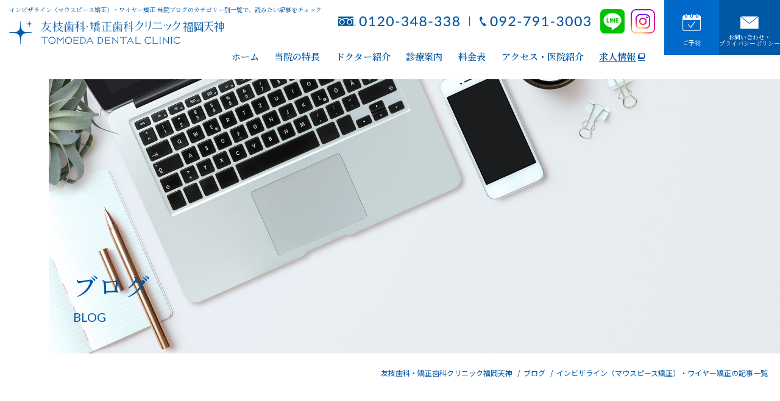

--- FILE ---
content_type: text/html; charset=UTF-8
request_url: https://www.tdc-tenjin.com/blog/category.html?cate=8
body_size: 7441
content:
<!DOCTYPE HTML>
<html lang="ja">
<head>
<!-- Google Tag Manager -->
<script>(function(w,d,s,l,i){w[l]=w[l]||[];w[l].push({'gtm.start':
new Date().getTime(),event:'gtm.js'});var f=d.getElementsByTagName(s)[0],
j=d.createElement(s),dl=l!='dataLayer'?'&l='+l:'';j.async=true;j.src=
'https://www.googletagmanager.com/gtm.js?id='+i+dl;f.parentNode.insertBefore(j,f);
})(window,document,'script','dataLayer','GTM-KRJLMRL');</script>
<!-- End Google Tag Manager -->

<script async
src="https://app.meo-dash.com/structure_data/gmb/20238/schema.js"
type="text/javascript"></script>
<meta charset="UTF-8">
<meta name="format-detection" content="telephone=no">
<meta name="thumbnail" content="https://www.tdc-tenjin.com/common/img/thumbnail.jpg" />
<script type="text/javascript">
    var ua = navigator.userAgent;
    if((ua.indexOf('iPhone') > 0) || ua.indexOf('iPod') > 0 || (ua.indexOf('Android') > 0 && ua.indexOf('Mobile') > 0)){
        document.write('<meta name="viewport" content="width=device-width,initial-scale=1">');
    } else {
        document.write('<meta name="viewport" content="width=1240">');
    }
</script>

<title>
	インビザライン（マウスピース矯正）・ワイヤー矯正|
	    ブログ（カテゴリー一覧）｜天神の歯医者 友枝歯科・矯正歯科クリニック福岡天神
        
</title>
<meta name="keywords" content="インビザライン（マウスピース矯正）・ワイヤー矯正,天神,歯医者,ブログ,カテゴリー">
<meta name="description" content="インビザライン（マウスピース矯正）・ワイヤー矯正。当院で不定期で更新しているブログのカテゴリー一覧です。さまざまな情報をご紹介していますので、ご興味のある方はぜひご覧ください。天神の歯医者 友枝歯科・矯正歯科クリニック福岡天神、休診日：日曜・祝日。">
<!-- Include the canonical link -->
<link rel="canonical" href="https://www.tdc-tenjin.com/blog/category.html?cate=8">
<link rel="shortcut icon" href="/favicon.ico" type="image/x-icon">


<link rel="stylesheet" href="/common/css/cmn_layout.css">
<link rel="stylesheet" href="/common/css/cmn_style.css">

<link rel="stylesheet" href="https://cdn.icomoon.io/58435/tomoeda_dc/style.css?ixi3cx">

<link rel="preconnect" href="https://fonts.googleapis.com">
<link rel="preconnect" href="https://fonts.gstatic.com" crossorigin>
<link href="https://fonts.googleapis.com/css2?family=Lato:wght@400;700&family=Noto+Sans+JP:wght@400;500&family=Noto+Serif+JP:wght@400;500;600&display=swap" rel="stylesheet">


<link rel="stylesheet" type="text/css" href="/common/css/perfect-scrollbar.min.css" />
<link rel="icon" href="/common/img/favicon.png" id="favicon">
<!--
<PageMap>
<DataObject type="thumbnail">
<Attribute name="src" value="https://www.tdc-tenjin.com/common/img/thumbnail.jpg" />
<Attribute name="width" value="200" />
<Attribute name="height" value="200" />
</DataObject>
</PageMap>
-->
<!-- only this page -->
<link rel="stylesheet" href="/common/css/cmn_subpage.css">
<link rel="stylesheet" href="css/style.css">
<!-- /only this page -->




</head>

<body id="subpage">
<!-- Google Tag Manager (noscript) -->
<noscript><iframe src="https://www.googletagmanager.com/ns.html?id=GTM-KRJLMRL"
height="0" width="0" style="display:none;visibility:hidden"></iframe></noscript>
<!-- End Google Tag Manager (noscript) -->

	<header>
		<p class="seo">
			<span>
				インビザライン（マウスピース矯正）・ワイヤー矯正
				当院ブログのカテゴリー別一覧で、読みたい記事をチェック	
			</span>
		</p>
		
		<div class="header_content">

	<a href="/" id="logo">
		<img src="/common/img/logo.svg" width="466" height="50" alt="友枝歯科・矯正歯科クリニック福岡天神" />
	</a>



	<div class="nav_box">

		<div class="tel_sns_box">
			<div class="tel_box">
				<a href="tel:0120348338" class="tel"><img src="/common/img/freedial.svg" width="199" height="17" alt="0120-348-338" /></a>
				<a href="tel:0927913003" class="tel"><img src="/common/img/tel.svg" width="182" height="19" alt="092-791-3003" /></a>
			</div>
			
			<ul class="social-blk head-social pc">
				<li>
					<a href="https://lin.ee/qcxVvXo" target="_blank">
						<img src="/common/img/line_icon.png" alt="LINE">
					</a>
				</li>
				<li>
					<a href="https://www.instagram.com/tomoeda_dc_fukuoka_tenjin/" target="_blank">
						<img src="/common/img/instagram_icon.png" alt="INSTAGRAM">
					</a>
				</li>
			</ul>
		</div>

		<nav>
			<ul>
				<li><a href="/">ホーム</a></li>
				<li><a href="/feature/">当院の特長</a></li>
				<li><a href="/staff/">ドクター紹介</a></li>
				<li class="trigger">
					<a href="javascript:void(0);" class="tablet_trigger">診療案内</a>
					<div class="submenu">
						<figure>
							<a href="/prevent/"><img src="/common/img/menu01.jpg" alt="予防歯科" /></a>
							<figcaption>予防歯科</figcaption>
						</figure>
						<figure>
							<a href="/whitening/"><img src="/common/img/menu02.jpg" alt="ホワイトニング" /></a>
							<figcaption>ホワイトニング</figcaption>
						</figure>
						<figure>
							<a href="/esthetic/"><img src="/common/img/menu03.jpg" alt="審美歯科" /></a>
							<figcaption>審美歯科</figcaption>
						</figure>
						<figure>
							<a href="/ortho/"><img src="/common/img/menu04.jpg" alt="矯正歯科" /></a>
							<figcaption>矯正歯科</figcaption>
						</figure>
						<figure>
							<a href="/implant/"><img src="/common/img/menu05.jpg" alt="インプラント" /></a>
							<figcaption>インプラント</figcaption>
						</figure>
						<figure>
							<a href="/micro/"><img src="/common/img/menu06.jpg" alt="マイクロスコープによる精密歯科診療" /></a>
							<figcaption>マイクロスコープによる精密歯科診療</figcaption>
						</figure>
						<figure>
							<a href="/general/"><img src="/common/img/menu07.jpg" alt="一般歯科" /></a>
							<figcaption>一般歯科</figcaption>
						</figure>
						<figure>
							<a href="/other/"><img src="/common/img/menu08.jpg" alt="美容点滴・医療用サプリメント" /></a>
							<figcaption>美容点滴・医療用サプリメント</figcaption>
						</figure>
						<figure>
							<a href="/esthetic-dentistry/"><img src="/common/img/menu09.jpg" alt="咬筋ボツリヌス治療、ヒアルロン酸注入" /></a>
							<figcaption>咬筋ボツリヌス治療、ヒアルロン酸注入</figcaption>
						</figure>
						<figure>
							<a href="/modelcase/"><img src="/common/img/menu11.jpg" alt="芸能人・モデル歯科" /></a>
							<figcaption>芸能人・モデル歯科</figcaption>
						</figure>
						<figure>
							<a href="/prgf/"><img src="/common/img/menu12.jpg" alt="再生医療PRGF" /></a>
							<figcaption>再生医療PRGF</figcaption>
						</figure>
					</div>
				</li>
				<li><a href="/price/">料金表</a></li>
				<li><a href="/clinic/">アクセス・医院紹介</a></li>
                <li><a href="https://www.tdc-hakata.com/recruit/" target="_blank">求人情報</a></li>
			</ul>
		</nav>

	</div>

	<div class="cv_box">
		<a href="https://reserve.dental/web/1905ae-801/home" target="_blank" class="rsv none">
			<i class="icon-rsv"></i>
			<small>ご予約</small>
		</a>
		<a href="/contact/" class="mail">
			<i class="icon-mail"></i>
			<small class="h-small-txt">お問い合わせ・<br>プライバシーポリシー</small>
		</a>
	</div>

	<a href="" id="slidemenuBtn" class="sp">
		<span></span>
		<small>menu</small>
	</a>
</div>
	</header>


<div id="wrap">

<div class="title animation">
	
	<div class="heading">
		<em>ブログ</em>
		<small>BLOG</small>
	</div>
	
	<figure style="background-image: url(img/title.jpg)"></figure>
	
</div>


<div class="Breadcrumb_box">
	<div class="Breadcrumb animation_left" itemscope itemtype="http://schema.org/BreadcrumbList">
		<span itemprop="itemListElement" itemscope itemtype="http://schema.org/ListItem"><a itemprop="item" href="/"><span itemprop="name">友枝歯科・矯正歯科クリニック福岡天神</span></a>
			<meta itemprop="position" content="1" />
		</span>
		<span itemprop="itemListElement" itemscope itemtype="http://schema.org/ListItem"><a itemprop="item" href="/blog/"><span itemprop="name">ブログ</span></a>
			<meta itemprop="position" content="2" />
		</span>
		<span itemprop="itemListElement" itemscope itemtype="http://schema.org/ListItem"><a itemprop="item" href="/blog/category.html?cate=8"><span itemprop="name">インビザライン（マウスピース矯正）・ワイヤー矯正の記事一覧</span></a>
			<meta itemprop="position" content="3" />
		</span>
	</div>
</div>





<article>


	<section class="blogsection">

		
		<h1 class="sect_ttl animation">
			<em>インビザライン（マウスピース矯正）・ワイヤー矯正の記事一覧</em>
			<small>CATEGORY</small>
		</h1>


		<div class="blog_article">

			<div class="blog_main">
			
				


<div class="blog_main_items">

            <div class="item">
              <div class="blog_data">
                <time>2025.06.03</time>
                <a href="/blog/category.html?cate=8">インビザライン（マウスピース矯正）・ワイヤー矯正</a>
              </div>
              <h2><a href="/blog/detail.html?id=53&mode=cat">インビザライン治療中の見た目はどうなる？目立つケースと対処</a></h2>
        
              <div class="blog_article">
                <p>&nbsp;インビザラインは、透明で薄いアライナーと呼ばれるマウスピースを使用するため、ほとんど目立ちません。しかし、具体的にどんな見た目になるのか、ワイヤー矯正の見た目とはどんな違いがあるのか、気に...</p>
              </div>
            </div>



            <div class="item">
              <div class="blog_data">
                <time>2025.05.07</time>
                <a href="/blog/category.html?cate=8">インビザライン（マウスピース矯正）・ワイヤー矯正</a>
              </div>
              <h2><a href="/blog/detail.html?id=50&mode=cat">インビザラインはどんなときに痛い？理由と対策、予防策も解説</a></h2>
        
              <div class="blog_article">
                <p>インビザラインは、定期的に「アライナー」と呼ばれる透明なマウスピースを交換しながら、少しずつ歯を動かしていく歯列矯正方法です。矯正と聞くと「痛い」イメージを持つ方もいますが、インビザラインは痛むのか、...</p>
              </div>
            </div>



            <div class="item">
              <div class="blog_data">
                <time>2025.04.28</time>
                <a href="/blog/category.html?cate=8">インビザライン（マウスピース矯正）・ワイヤー矯正</a>
              </div>
              <h2><a href="/blog/detail.html?id=48&mode=cat">インビザラインとワイヤーどっちを選ぶ？特徴や比較も解説</a></h2>
        
              <div class="blog_article">
                <p>&nbsp;歯列矯正を検討する際、インビザラインとワイヤー矯正のどちらがいいか迷う方は少なくありません。それぞれにメリット・デメリットがあり、特徴も違うため、しっかり比較検討することが必要です。症状や...</p>
              </div>
            </div>



            <div class="item">
              <div class="blog_data">
                <time>2025.03.22</time>
                <a href="/blog/category.html?cate=8">インビザライン（マウスピース矯正）・ワイヤー矯正</a>
              </div>
              <h2><a href="/blog/detail.html?id=47&mode=cat">矯正を始めるメリットとは？</a></h2>
        
              <div class="blog_article">
                <p>矯正にはさまざまなメリットがあることをご存じですか？今回はそのメリットについてご紹介します。&nbsp;①見た目の改善歯並びが整うことで、笑顔に自信が持てるようになり、外見に対するコンプレックスが減少...</p>
              </div>
            </div>



            <div class="item">
              <div class="blog_data">
                <time>2025.02.27</time>
                <a href="/blog/category.html?cate=8">インビザライン（マウスピース矯正）・ワイヤー矯正</a>
              </div>
              <h2><a href="/blog/detail.html?id=45&mode=cat">インビザラインプラチナエリート</a></h2>
        
              <div class="blog_article">
                <p>友枝歯科は、インビザラインプラチナエリートに昇格いたしました。&nbsp;「プラチナエリート」とは、年間80症例以上を治療した歯科医師に付与されるもので、患者様にとっては、その歯科医師がインビザライン...</p>
              </div>
            </div>



            <div class="item">
              <div class="blog_data">
                <time>2025.02.22</time>
                <a href="/blog/category.html?cate=8">インビザライン（マウスピース矯正）・ワイヤー矯正</a>
              </div>
              <h2><a href="/blog/detail.html?id=44&mode=cat">歯並びが悪くなる要因とは</a></h2>
        
              <div class="blog_article">
                <p>歯並びは部分的に遺伝しますが、環境や生活習慣も大きな影響を与えます。&nbsp;①遺伝的な要因歯並びや顎の発達、歯の大きさは遺伝的な要因が強いです。&nbsp;②日常的な要因姿勢や食生活、口呼吸や指し...</p>
              </div>
            </div>



            <div class="item">
              <div class="blog_data">
                <time>2024.08.24</time>
                <a href="/blog/category.html?cate=8">インビザライン（マウスピース矯正）・ワイヤー矯正</a>
              </div>
              <h2><a href="/blog/detail.html?id=40&mode=cat">歯列矯正後の保定装置(リテーナー)について</a></h2>
        
              <div class="blog_article">
                <p>保定装置(リテーナー)とは？保定装置(リテーナー)とは、歯列矯正後に歯並びを安定させ、理想的な状態を保つために使用する装置です。歯列矯正では歯が移動するため、矯正直後は骨が不安定で元の歯並びに戻ろうと...</p>
              </div>
            </div>



            <div class="item">
              <div class="blog_data">
                <time>2024.07.20</time>
                <a href="/blog/category.html?cate=8">インビザライン（マウスピース矯正）・ワイヤー矯正</a>
              </div>
              <h2><a href="/blog/detail.html?id=37&mode=cat">インビザライン矯正中は虫歯ができやすい？</a></h2>
        
              <div class="blog_article">
                <p>インビザライン矯正はマウスピース型の矯正です。1日のうち最低でも20時間は装着し、歯を動かしていく矯正治療です。最近はインビザライン矯正を選ばれる方がとても多くなりましたが、「インビザライン中は虫歯に...</p>
              </div>
            </div>



            <div class="item">
              <div class="blog_data">
                <time>2024.06.04</time>
                <a href="/blog/category.html?cate=8">インビザライン（マウスピース矯正）・ワイヤー矯正</a>
              </div>
              <h2><a href="/blog/detail.html?id=36&mode=cat">噛み合わせが悪いままだと全身にも影響が・・・</a></h2>
        
              <div class="blog_article">
                <p>&nbsp;カウンセリングにお越しになる方の中には「歯並びが悪くて歯を見せて笑えない」という方が多くいらっしゃいます。歯並びが悪いと噛み合わせにも影響してきますので、見た目だけでなく全身の健康にも関係...</p>
              </div>
            </div>



            <div class="item">
              <div class="blog_data">
                <time>2024.04.15</time>
                <a href="/blog/category.html?cate=8">インビザライン（マウスピース矯正）・ワイヤー矯正</a>
              </div>
              <h2><a href="/blog/detail.html?id=35&mode=cat">インビザライン矯正は1日何時間つけるのか</a></h2>
        
              <div class="blog_article">
                <p>&nbsp;インビザライン矯正は透明で目立ちにくく、痛みも少ないため近年人気が高まってきています。従来のワイヤー矯正は金具が固定されていますので、常にお口の中にある状態です。インビザライン矯正は、取り...</p>
              </div>
            </div>


</div>

<div class="page">
   <ul><li><a href=javascript:void(0) class="current">1</a></li>
<li><a href="?p=2&cate=8">2</a></li>
</ul><a href="?p=2&cate=8" class="right">過去の記事<i class="icon-arrow"></i></a>
</div><!-- /paging-area -->




			
			</div>


			<div class="blog_side">
    <h3 class="heading">最新記事</h3>
    <div class="blog_side_items">
        <ul>
            
<li><a href="detail.html?id=96">ホワイトニング症例</a></li>
<li><a href="detail.html?id=95">GUIDEDENT AWARD 2025 PREMIUM受賞</a></li>
<li><a href="detail.html?id=94">怖くない歯医者さん</a></li>
<li><a href="detail.html?id=93">年末年始の休診日について</a></li>
<li><a href="detail.html?id=92">「キャンペーンのお知らせ★12月末まで実施中」</a></li>
        </ul>
    </div>
    <h3 class="heading">カテゴリー</h3>
    <div class="blog_side_items">
        <ul>
            <li><a href="category.html?cate=10">矯正症例(16)</a></li>
<li><a href="category.html?cate=8">インビザライン（マウスピース矯正）・ワイヤー矯正(15)</a></li>
<li><a href="category.html?cate=7">歯科治療(4)</a></li>
<li><a href="category.html?cate=9">ホワイトニング(6)</a></li>
<li><a href="category.html?cate=4">キャンペーン(5)</a></li>
<li><a href="category.html?cate=5">お知らせ(16)</a></li>
<li><a href="category.html?cate=11">インプラント(8)</a></li>
<li><a href="category.html?cate=12">幹細胞再生医療(4)</a></li>
<li><a href="category.html?cate=13">無痛治療(4)</a></li>
<li><a href="category.html?cate=14">点滴・アンチエイジング(3)</a></li>
        </ul>
    </div>
    <h3 class="heading">月別アーカイブ</h3>
    <div class="blog_side_items">
        <div class="selectBox">
            <select name="月別アーカイブ" onChange="(function(rr){r=rr.value;rr.selectedIndex = 0;location.href=r;}(this))">
                <option value="">選択してください</option>
                


<option value="archive.html?ym=2026-1"><a href="/blog/archive.html?ym=2026-1">2026年01月 （3）</a></option>


<option value="archive.html?ym=2025-12"><a href="/blog/archive.html?ym=2025-12">2025年12月 （3）</a></option>


<option value="archive.html?ym=2025-11"><a href="/blog/archive.html?ym=2025-11">2025年11月 （3）</a></option>


<option value="archive.html?ym=2025-10"><a href="/blog/archive.html?ym=2025-10">2025年10月 （5）</a></option>


<option value="archive.html?ym=2025-9"><a href="/blog/archive.html?ym=2025-9">2025年09月 （5）</a></option>


<option value="archive.html?ym=2025-8"><a href="/blog/archive.html?ym=2025-8">2025年08月 （18）</a></option>


<option value="archive.html?ym=2025-7"><a href="/blog/archive.html?ym=2025-7">2025年07月 （3）</a></option>


<option value="archive.html?ym=2025-6"><a href="/blog/archive.html?ym=2025-6">2025年06月 （2）</a></option>


<option value="archive.html?ym=2025-5"><a href="/blog/archive.html?ym=2025-5">2025年05月 （4）</a></option>


<option value="archive.html?ym=2025-4"><a href="/blog/archive.html?ym=2025-4">2025年04月 （1）</a></option>


<option value="archive.html?ym=2025-3"><a href="/blog/archive.html?ym=2025-3">2025年03月 （2）</a></option>


<option value="archive.html?ym=2025-2"><a href="/blog/archive.html?ym=2025-2">2025年02月 （4）</a></option>


<option value="archive.html?ym=2024-12"><a href="/blog/archive.html?ym=2024-12">2024年12月 （1）</a></option>


<option value="archive.html?ym=2024-8"><a href="/blog/archive.html?ym=2024-8">2024年08月 （1）</a></option>


<option value="archive.html?ym=2024-7"><a href="/blog/archive.html?ym=2024-7">2024年07月 （2）</a></option>


<option value="archive.html?ym=2024-6"><a href="/blog/archive.html?ym=2024-6">2024年06月 （2）</a></option>


<option value="archive.html?ym=2024-4"><a href="/blog/archive.html?ym=2024-4">2024年04月 （1）</a></option>


<option value="archive.html?ym=2024-3"><a href="/blog/archive.html?ym=2024-3">2024年03月 （2）</a></option>


<option value="archive.html?ym=2024-2"><a href="/blog/archive.html?ym=2024-2">2024年02月 （1）</a></option>


<option value="archive.html?ym=2024-1"><a href="/blog/archive.html?ym=2024-1">2024年01月 （2）</a></option>


<option value="archive.html?ym=2023-12"><a href="/blog/archive.html?ym=2023-12">2023年12月 （3）</a></option>


<option value="archive.html?ym=2023-11"><a href="/blog/archive.html?ym=2023-11">2023年11月 （3）</a></option>


<option value="archive.html?ym=2023-10"><a href="/blog/archive.html?ym=2023-10">2023年10月 （2）</a></option>


<option value="archive.html?ym=2023-9"><a href="/blog/archive.html?ym=2023-9">2023年09月 （5）</a></option>


<option value="archive.html?ym=2023-8"><a href="/blog/archive.html?ym=2023-8">2023年08月 （2）</a></option>


<option value="archive.html?ym=2023-7"><a href="/blog/archive.html?ym=2023-7">2023年07月 （1）</a></option>

            </select>
        </div>
    </div>
</div>



		</div><!-- blog_block -->

	</section>









</article>

	<footer class="animation">

        

	<div class="footer_content">

		<div class="clinic_data">

			<div class="logo">
				<a href="/">
					<img src="/common/img/f_logo.svg" width="436" height="100" alt="友枝歯科・矯正歯科クリニック福岡天神" />
				</a>
			</div>

			<address>〒810-0041<br>福岡県福岡市中央区大名2丁目6-50 <br class="sp">福岡大名ガーデンシティ2F</address>

			<div class="tel_box">
				<a href="tel:0120348338" class="tel"><img src="/common/img/freedial.svg" width="260" height="22" alt="0120-348-338" /></a>
				<a href="tel:0927913003" class="tel"><img src="/common/img/tel.svg" width="240" height="22" alt="092-791-3003" /></a>
			</div>

			

		</div>

		<div class="time_box">
			<table class="time">
				<thead>
					<tr>
						<th>診療時間</th>
						<th>月<span>曜</span></th>
						<th>火<span>曜</span></th>
						<th>水<span>曜</span></th>
						<th>木<span>曜</span></th>
						<th>金<span>曜</span></th>
						<th>土<span>曜</span></th>
						<th>日<span>・</span>祝</th>
					</tr>
				</thead>
				<tbody>
					<tr>
						<th>9:30−13:15</th>
						<td>●</td>
						<td>●</td>
						<td>●</td>
						<td>●</td>
						<td>●</td>
						<td>●</td>
						<td>−</td>
					</tr>
					<tr>
						<th>14:30−19:00</th>
						<td>●</td>
						<td>●</td>
						<td>●</td>
						<td>●</td>
						<td>●</td>
						<td>●</td>
						<td>−</td>
					</tr>
				</tbody>
				<tfoot>
					<tr>
						<td colspan="8">
							<small>【休診】日曜・祝日</small>
						</td>
					</tr>
				</tfoot>
			</table>

			<div class="btnbox">
				<a href="/clinic/#access" class="btn"><i class="icon-pin"></i><span>アクセス</span></a>
				<a href="/#Calendar" class="btn"><i class="icon-calendar"></i><span>カレンダー</span></a>
			</div>

			<ul class="social-blk">
				<li>
					<a href="https://lin.ee/qcxVvXo" target="_blank">
						<img src="/common/img/line_icon.png" alt="LINE">
					</a>
				</li>
				<li>
					<a href="https://www.instagram.com/tomoeda_dc_fukuoka_tenjin/" target="_blank">
						<img src="/common/img/instagram_icon.png" alt="INSTAGRAM">
					</a>
				</li>
			</ul>

		</div>

	</div>

	<div class="sitemap">

		<div class="sitemap_inner">
			<dl>
				<dt>Clinic Contents</dt>
				<dd>
					<ol>
						<li><a href="/">HOME</a></li>
						<li><a href="/feature/">当院の特長</a></li>
						<li><a href="/staff/">ドクター紹介</a></li>
						<li><a href="/price/">料金表</a></li>
						<li><a href="/clinic/#seminar">セミナー紹介</a></li>
					</ol>
					<ol>
						<li><a href="/clinic/">アクセス・医院紹介</a></li>
						<li><a href="/contact/">お問い合わせ・<br>プライバシーポリシー</a></li>
						<li><a href="/blog/">ブログ</a></li>
                        <li><a href="https://www.tdc-hakata.com/recruit/" target="_blank">求人情報</a></li>
					</ol>
				</dd>
			</dl>

			<dl>
				<dt>Treatment Contents</dt>
				<dd>
					<ol>
						<li><a href="/prevent/">予防歯科　</a></li>
						<li><a href="/whitening/">ホワイトニング</a></li>
						<li><a href="/esthetic/">審美歯科</a></li>
						<li><a href="/ortho/">矯正歯科</a></li>
						<li><a href="/esthetic-dentistry/">咬筋ボツリヌス治療、ヒアルロン酸注入</a></li>
						
					</ol>
					<ol>
						<li><a href="/implant/">インプラント</a></li>
						<li><a href="/micro/">マイクロスコープによる精密歯科診療</a></li>
						<li><a href="/general/">一般歯科</a></li>
						<li><a href="/other/">美容点滴・医療用サプリメント</a></li>
						<li><a href="/modelcase/">芸能人・モデル歯科</a></li>
						<li><a href="/prgf/">再生医療PRGF</a></li>
					</ol>
				</dd>
			</dl>
		</div>

		<p class="copy">Copyright © 友枝歯科・矯正歯科クリニック福岡天神<br class="sp"> All Rights Reserved.</p>
	</div>

</footer>

<div class="pageTop">
	<a href="">
		<span>TOP</span>
		<img src="/common/img/top.png" width="162" height="208" alt="TOP" />
	</a>
</div>

</div><!-- wrap -->

<div id="fixed_header" class="pc">
	<nav>
		<ul>
			<li class="logo"><a href="/"><i class="icon-star"></i></a></li>
			<li><a href="/">ホーム</a></li>
			<li><a href="/feature/">当院の特長</a></li>
			<li><a href="/staff/">ドクター紹介</a></li>
			<li class="trigger">
				<a href="javascript:void(0);" class="tablet_trigger">診療案内</a>
				<div class="submenu">
					<figure>
						<a href="/prevent/"><img src="/common/img/menu01.jpg" alt="予防歯科" /></a>
						<figcaption>予防歯科</figcaption>
					</figure>
					<figure>
						<a href="/whitening/"><img src="/common/img/menu02.jpg" alt="ホワイトニング" /></a>
						<figcaption>ホワイトニング</figcaption>
					</figure>
					<figure>
						<a href="/esthetic/"><img src="/common/img/menu03.jpg" alt="審美歯科" /></a>
						<figcaption>審美歯科</figcaption>
					</figure>
					<figure>
						<a href="/ortho/"><img src="/common/img/menu04.jpg" alt="矯正歯科" /></a>
						<figcaption>矯正歯科</figcaption>
					</figure>
					<figure>
						<a href="/implant/"><img src="/common/img/menu05.jpg" alt="インプラント" /></a>
						<figcaption>インプラント</figcaption>
					</figure>
					<figure>
						<a href="/micro/"><img src="/common/img/menu06.jpg" alt="マイクロスコープによる精密歯科診療" /></a>
						<figcaption>マイクロスコープによる精密歯科診療</figcaption>
					</figure>
					<figure>
						<a href="/general/"><img src="/common/img/menu07.jpg" alt="一般歯科" /></a>
						<figcaption>一般歯科</figcaption>
					</figure>
					<figure>
						<a href="/other/"><img src="/common/img/menu08.jpg" alt="美容点滴・医療用サプリメント" /></a>
						<figcaption>美容点滴・医療用サプリメント</figcaption>
					</figure>
					<figure>
						<a href="/esthetic-dentistry/"><img src="/common/img/menu09.jpg" alt="咬筋ボツリヌス治療、ヒアルロン酸注入" /></a>
						<figcaption>咬筋ボツリヌス治療、ヒアルロン酸注入</figcaption>
					</figure>
					<figure>
						<a href="/modelcase/"><img src="/common/img/menu11.jpg" alt="芸能人・モデル歯科" /></a>
						<figcaption>芸能人・モデル歯科</figcaption>
					</figure>
					<figure>
						<a href="/prgf/"><img src="/common/img/menu12.jpg" alt="再生医療PRGF" /></a>
						<figcaption>再生医療PRGF</figcaption>
					</figure>
				</div>
			</li>
			<li><a href="/price/">料金表</a></li>
			<li><a href="/clinic/">アクセス・医院紹介</a></li>
            <li><a href="https://www.tdc-hakata.com/recruit/" target="_blank">求人情報</a></li>
		</ul>
	</nav>
	<ul class="social-blk fix-social">
		<li>
			<a href="https://lin.ee/qcxVvXo" target="_blank">
				<img src="/common/img/line_icon.png" alt="LINE">
			</a>
		</li>
		<li>
			<a href="https://www.instagram.com/tomoeda_dc_fukuoka_tenjin/" target="_blank">
				<img src="/common/img/instagram_icon.png" alt="INSTAGRAM">
			</a>
		</li>
	</ul>
	<div class="tel_box">
		<a href="tel:0120348338" class="tel freedial"><img src="/common/img/freedial.svg" alt="0120-348-338" /></a>
		<a href="tel:0927913003" class="tel number"><img src="/common/img/tel.svg" alt="092-791-3003" /></a>
	</div>
	
	
	
	<div class="cv_box">
		<a href="https://reserve.dental/web/1905ae-801/home" target="_blank" class="rsv none">
			<i class="icon-rsv"></i>
		</a>
		<a href="/contact/" class="mail">
			<i class="icon-mail"></i>
		</a>
	</div>

</div>


<div id="fixed_footer">
	<a href="javascript:void(0);" class="tel_btn"><i class="icon-tel"></i><small>TEL</small></a>
	<a href="https://reserve.dental/web/1905ae-801/home" target="_blank" class="rsv none"><i class="icon-rsv"></i><small>ご予約</small></a>
	<!-- <a href="/contact/" class="mail"><i class="icon-mail"></i><small>お問い合わせ・<br>プライバシーポリシー</small></a> -->
	 <a href="https://page.line.me/502sljyp?oat_content=url&openQrModal=true" target="_blank" class="line">
		<img src="/common/img/line_icon.png" alt="LINE">
	 </a>
	 <a href="/clinic" target="_blank" class="clinic">
		アクセス・医院紹介
	 </a>
</div>


<div id="fixed_footer_tel">
	<div class="tel_box">
		<a href="tel:0120348338" class="tel"><img src="/common/img/freedial.svg" width="260" height="22" alt="0120-348-338" /></a>
		<a href="tel:0927913003" class="tel"><img src="/common/img/tel.svg" width="240" height="22" alt="092-791-3003" /></a>
	</div>
</div>


<div id="sp_menu" class="sp">
	<ul>
		<li><a href="/">HOME</a></li>
		<li><a href="/feature/">当院の特長</a></li>
		<li><a href="/staff/">ドクター紹介</a></li>
		<li>
			<a href="javascript:void(0);" class="toggle">診療案内</a>
			<ol style="display:none;">
				<li><a href="/prevent/">予防歯科</a></li>
				<li><a href="/whitening/">ホワイトニング</a></li>
				<li><a href="/esthetic/">審美歯科</a></li>
				<li><a href="/ortho/">矯正歯科</a></li>
				<li><a href="/implant/">インプラント</a></li>
				<li><a href="/micro/">マイクロスコープによる精密歯科診療</a></li>
				<li><a href="/general/">一般診療</a></li>
				<li><a href="/other/">美容点滴・医療用サプリメント</a></li>
				<li><a href="/esthetic-dentistry/">咬筋ボツリヌス治療、ヒアルロン酸注入</a></li>
				<li><a href="/modelcase/">芸能人・モデル歯科</a></li>
				<li><a href="/prgf/">再生医療PRGF</a></li>
			</ol>
		</li>
		<li><a href="/price/">料金表</a></li>
		<li><a href="/clinic/">アクセス・医院紹介</a></li>
		<li><a href="/contact/">お問い合わせ・プライバシーポリシー</a></li>
		<li><a href="/blog/">ブログ</a></li>
        <li><a href="https://www.tdc-hakata.com/recruit/" target="_blank">求人情報</a></li>
	</ul>
	<ul class="social-blk">
		<li>
			<a href="https://lin.ee/qcxVvXo" target="_blank">
				<img src="/common/img/line_icon.png" alt="LINE">
			</a>
		</li>
		<li>
			<a href="https://www.instagram.com/tomoeda_dc_fukuoka_tenjin/" target="_blank">
				<img src="/common/img/instagram_icon.png" alt="INSTAGRAM">
			</a>
		</li>
	</ul>
</div>

<script src="https://ajax.googleapis.com/ajax/libs/jquery/3.6.4/jquery.min.js"></script>
<script src="https://cdnjs.cloudflare.com/ajax/libs/jquery.perfect-scrollbar/1.4.0/perfect-scrollbar.min.js"></script>
<script src="/common/js/common.js"></script>




<!-- only this page -->
<script>


$(function(){



});
</script>
<!-- /only this page -->



    </body>
</html>

--- FILE ---
content_type: text/css
request_url: https://www.tdc-tenjin.com/common/css/cmn_style.css
body_size: 10668
content:
@charset "UTF-8";

/*! SNS非表示対応 ***************************************************/
html header .header_content .nav_box .tel_sns_box .sns_box,
html #fixed_header .sns_box,
html footer .footer_content .clinic_data .sns_box {
  display: none !important;
}

.time_box {
  margin-top: 60px;
}

html {
  font-size: 62.5%;
  /* 62.5% 10px 1em */
}

html header .header_content .nav_box nav {
  padding-top: 17px;
}

html header .header_content .nav_box nav li {
  margin: 0 1vw;
}

html body {
  color: #444444;
  font-family: "Noto Sans JP", sans-serif;
  font-size: 1.5rem;
  font-weight: 400;
  line-height: 2;
  min-width: 1100px;
  background: #fff;
  -webkit-text-size-adjust: none;
}

html img {
  vertical-align: top;
  max-width: 100%;
  height: auto;
}

html h1,
html h2,
html h3,
html h4,
html em {
  font-family: "Noto Serif JP", serif;
  color: #0058a7;
  font-weight: 500;
  line-height: 1.6;
  letter-spacing: 0.06em;
}

html p {
  color: #444444;
  line-height: 2.2;
}

html a {
  color: #0058a7;
  text-decoration: none;
  border: 0;
  transition: all 0.2s ease;
  backface-visibility: hidden;
}

html a img {
  transition: all 0.2s ease;
  backface-visibility: hidden;
}

html a:hover {
  filter: brightness(120%);
}

html a[target=_blank]:not(.none) {
  text-decoration: underline;
}

html a[target=_blank]:not(.none):after {
  content: "\e90b";
  font-family: "icomoon";
  font-size: 1.2rem;
  margin-left: 4px;
  padding-right: 4px;
}

html .animation {
  transform: translate(0px, 10px);
  opacity: 0;
  transition: opacity 1s ease, transform 1s ease;
  backface-visibility: hidden;
}

html .animation_left {
  transform: translate(-10px, 0px);
  opacity: 0;
  transition: opacity 1s ease, transform 1s ease;
  backface-visibility: hidden;
}

html .animation_left.active {
  transform: translate(0%, 0%);
  opacity: 1;
}

html .animation_right {
  transform: translate(10px, 0px);
  opacity: 0;
  transition: opacity 1s ease, transform 1s ease;
  backface-visibility: hidden;
}

html .animation_right.active {
  transform: translate(0%, 0%);
  opacity: 1;
}

html .animation_down {
  transform: translate(0px, -10px);
  opacity: 0;
  transition: opacity 1s ease, transform 1s ease;
  backface-visibility: hidden;
}

html .animation_down.active {
  transform: translate(0%, 0%);
  opacity: 1;
}

html .animation.active {
  transform: translate(0%, 0%);
  opacity: 1;
}

html #wrap {
  position: relative;
  width: 100%;
  overflow: hidden;
}

html #wrap article {
  width: 100%;
  position: relative;
}

/*! SNS非表示対応 ***************************************************/
/*! ALL ***************************************************/
.social-blk {
  display: flex !important;
  justify-content: center;
  align-items: center;
  margin-top: 30px;
}

.social-blk.fix-social {
  margin-top: 0;
  margin-right: 10px;
}

.social-blk.head-social {
  margin-top: 0;
  margin-right: 0px;
}

.social-blk.fix-social li,
.social-blk.head-social li {
  width: 40px;
}

.social-blk li {
  width: 50px;
}

.social-blk li:first-child {
  margin-right: 10px;
}

.social-blk li img {
  width: 100%;
}

html .social-blk li a[target=_blank]:not(.none):after {
  content: none;
}

html a.tel {
  line-height: 1;
  white-space: nowrap;
  pointer-events: none;
  display: flex;
  justify-content: center;
  align-items: center;
  color: #0058a7;
}

html a.tel .icon-freedial {
  font-size: 1.8rem;
  position: relative;
  top: 1px;
  margin-right: 5px;
}

html a.tel .icon-tel {
  font-size: 2rem;
  position: relative;
  top: 1px;
  margin-right: 5px;
}

html a.tel em {
  display: block;
  line-height: 1;
  font-size: 2.3rem;
  letter-spacing: 0;
  font-weight: 600;
  font-family: "Lato", sans-serif;
}

html header {
  z-index: 100;
  width: 100%;
  min-width: 1200px;
  position: absolute;
  left: 0;
  top: 0;
}

html header .seo {
  position: absolute;
  top: 10px;
  left: 15px;
  box-sizing: border-box;
  font-feature-settings: "palt";
  text-align: justify;
}

html header .seo span {
  display: block;
  font-size: 1rem;
  line-height: 1.2;
  letter-spacing: 0;
  font-weight: 400;
  font-family: "Noto Serif JP", serif;
  color: #0058a7;
}

html header .header_content {
  width: 100%;
  display: flex;
  align-items: flex-start;
  justify-content: space-between;
}

html header .header_content #logo {
  padding: 40px 0 0 15px;
  flex-shrink: 1;
}

html header .header_content .nav_box {
  padding-top: 15px;
  margin-left: auto;
}

html header .header_content .nav_box .tel_sns_box {
  display: flex;
  justify-content: flex-end;
  align-items: center;
}

html header .header_content .nav_box .tel_sns_box .tel_box {
  display: flex;
  justify-content: center;
  align-items: center;
}

html header .header_content .nav_box .tel_sns_box .tel_box .tel {
  padding: 0 16px;
}

html header .header_content .nav_box .tel_sns_box .tel_box .tel+.tel {
  border-left: 1px solid #0058a7;
}

html header .header_content .nav_box .tel_sns_box .sns_box {
  display: flex;
  justify-content: center;
  align-items: center;
}

html header .header_content .nav_box .tel_sns_box .sns_box a {
  width: 34px;
  height: 34px;
  border-radius: 50%;
  background: #0058a7;
  display: flex;
  justify-content: center;
  align-items: center;
  color: #fff;
}

html header .header_content .nav_box .tel_sns_box .sns_box a .icon-facebook {
  font-size: 1.6rem;
}

html header .header_content .nav_box .tel_sns_box .sns_box a .icon-Instagram {
  font-size: 1.7rem;
}

html header .header_content .nav_box .tel_sns_box .sns_box a+a {
  margin-left: 15px;
}

html header .header_content .nav_box nav {
  width: 100%;
}

html header .header_content .nav_box nav>ul {
  display: flex;
  justify-content: space-between;
  align-items: center;
}

html header .header_content .nav_box nav>ul>li>a {
  line-height: 1;
  font-family: "Noto Serif JP", serif;
  font-weight: 600;
  height: 41px;
  display: flex;
  justify-content: center;
  align-items: center;
  white-space: nowrap;
  position: relative;
}

html header .header_content .nav_box nav>ul>li>a:before {
  content: "";
  position: absolute;
  right: 0;
  bottom: 0;
  width: 0%;
  height: 1px;
  background: #0058a7;
  transition: all 0.4s ease;
  backface-visibility: hidden;
}

html header .header_content .nav_box nav>ul>li>a:hover {
  filter: brightness(120%);
}

html header .header_content .nav_box nav>ul>li>a:hover:before {
  left: 0;
  width: 100%;
}

html header .header_content .nav_box nav>ul>li:last-child>a {
  padding-right: 0;
}

html header .header_content .cv_box {
  display: flex;
  justify-content: center;
  align-items: center;
  padding-left: 15px;
}

html header .header_content .cv_box a {
  display: flex;
  justify-content: center;
  align-items: center;
  width: 90px;
  height: 90px;
  position: relative;
  background: #0058a7;
}

html header .header_content .cv_box a .icon-rsv {
  position: relative;
  top: -8px;
  font-size: 2.8rem;
  color: #fff;
}

html header .header_content .cv_box a .icon-mail {
  position: relative;
  top: -8px;
  font-size: 2rem;
  color: #fff;
}

html header .header_content .cv_box a small {
  display: block;
  line-height: 1;
  color: #fff;
  font-family: "Noto Serif JP", serif;
  position: absolute;
  left: 0;
  bottom: 15px;
  width: 100%;
  font-size: 1rem;
  text-align: center;
}

@media screen and (max-width: 768px) {
  html #sp_menu>ul.social-blk>li {
    border-bottom: 1px solid transparent;
  }

  .social-blk {
    margin-top: 15px;
  }

  .social-blk li {
    width: 40px;
  }

  html body {
    min-width: 320px;
    font-size: 1.3rem;
    line-height: 1.8;
  }

  html body.active:before {
    height: 280vw;
  }

  html img {
    max-width: 100%;
    height: auto;
  }

  html .pc {
    display: none !important;
  }

  html #wrap {
    padding-top: 48px;
  }
}

@media screen and (min-width: 769px) {
  html .sp {
    display: none !important;
  }
}

@media screen and (max-width: 768px) {
  html a.tel {
    pointer-events: auto;
  }
}

.h-small-txt {
  bottom: 14px !important;
}

html header .header_content .cv_box a.rsv {
  border-radius: 0 0 0 10px;
  background: #006aca;
}

html header .header_content .cv_box a.mail {
  width: 100px;
}

html .main_title {
  position: relative;
  width: 100%;
  overflow: hidden;
  /*下からの距離が変化して丸の全体が上から下に動く*/
  /* 線の描写 */
}

html .main_title .swiper-container {
  width: 100%;
  padding-left: 80px;
  box-sizing: border-box;
  position: relative;
}

html .main_title .swiper-container .swiper-wrapper .swiper-slide {
  width: 100%;
  height: 866px;
  background-repeat: no-repeat;
  background-position: center center;
  background-size: cover;
  position: relative;
}

html .main_title .swiper-container .swiper-wrapper .swiper-slide#slide01 {
  background-image: url("../../img/slide01.jpg");
}

html .main_title .swiper-container .swiper-wrapper .swiper-slide#slide02 {
  background-image: url("../../img/slide02.jpg");
}

html .main_title .swiper-container .swiper-wrapper .swiper-slide#slide03 {
  background-image: url("../../img/slide03.jpg");
}

html .main_title .swiper-container .swiper-wrapper .swiper-slide#slide04 {
  background-image: url("../../img/slide04.jpg");
}

html .main_title .swiper-container .swiper-wrapper .swiper-slide:before {
  content: "";
  position: absolute;
  left: 0;
  top: 0;
  width: 400px;
  height: 100%;
  background: linear-gradient(to right, rgba(255, 255, 255, 0.3), rgba(255, 255, 255, 0));
}

html .main_title .swiper-container .swiper-text {
  position: absolute;
  left: 180px;
  bottom: 90px;
  z-index: 10;
  text-shadow: 1px 1px 15px #424242;
}

html .main_title .swiper-container .swiper-text h2 {
  color: #fff;
  font-size: 6.8rem;
  letter-spacing: 0.06em;
  font-weight: 400;
  line-height: 1.35;
}

html .main_title .swiper-container .swiper-text h2 span {
  font-size: 8rem;
}

html .main_title .swiper-container .swiper-text p {
  font-family: "Noto Serif JP", serif;
  font-size: 2.2rem;
  font-weight: 500;
  color: #fff;
  padding-top: 30px;
}

html .main_title .swiper-container .swiper-pagination {
  position: absolute;
  width: 9px;
  padding: 0px;
  box-sizing: border-box;
  top: calc(50% - 0px);
  left: auto;
  bottom: auto;
  left: 36px;
  line-height: 1;
  z-index: 100;
  transform: translateY(-50%);
}

html .main_title .swiper-container .swiper-pagination .swiper-pagination-bullet {
  display: block;
  margin: 20px 0;
  border: none;
  opacity: 1;
  width: 9px;
  height: 9px;
  box-sizing: border-box;
  border-radius: 50%;
  background-color: #e5e9ec;
}

html .main_title .swiper-container .swiper-pagination .swiper-pagination-bullet.swiper-pagination-bullet-active {
  background: #0058a7;
}

html .main_title .sp_p .scrolldown2 {
  display: none;
}

html .main_title .pc_p .scrolldown2 {
  display: block;
}


html .main_title .scrolldown2 {
  /*描画位置※位置は適宜調整してください*/
  position: absolute;
  bottom: 0px;
  left: 40px;
  z-index: 100;
}



html .main_title .scrolldown2 span {
  /*描画位置*/
  position: absolute;
  left: -10px;
  bottom: 110px;
  /*テキストの形状*/
  color: #0058a7;
  font-family: "Lato", sans-serif;
  font-size: 1.2rem;
  letter-spacing: 0.06em;
  /*縦書き設定*/
  writing-mode: vertical-rl;
}

html .main_title .scrolldown2:before {
  content: "";
  /*描画位置*/
  position: absolute;
  bottom: 0;
  left: -4.5px;
  /*丸の形状*/
  width: 10px;
  height: 10px;
  border-radius: 50%;
  background: #0058a7;
  /*丸の動き1.6秒かけて透過し、永遠にループ*/
  animation: circlemove 1.6s ease-in-out infinite, cirlemovehide 1.6s ease-out infinite;
}

html .main_title .scrolldown2:after {
  content: "";
  /*描画位置*/
  position: absolute;
  bottom: 0;
  left: 0;
  /*線の形状*/
  width: 1px;
  height: 100px;
  background: #0058a7;
}

html .bnr-mouthpiece {
  text-align: center;
  margin: 15px 0;
}

html .bnr-mouthpiece a {
  display: inline-block;
}

html .information {
  width: 100%;
  padding-left: 80px;
  margin: 0 auto;
  box-sizing: border-box;
  position: relative;
  z-index: 10;
}

html .information .inner {
  background: #0058a7;
  position: relative;
  display: flex;
  justify-content: flex-start;
  align-items: center;
}

html .information .inner h2 {
  flex-shrink: 0;
  width: 320px;
  padding: 0;
  text-align: center;
  color: #fff;
}

html .information .inner h2 .icon-star {
  display: block;
  font-size: 4rem;
  padding-bottom: 10px;
}

html .information .inner h2 em {
  display: block;
  color: #fff;
  padding: 0;
  margin: 0;
  font-size: 2.3rem;
}

html .information .inner h2 small {
  font-size: 1.5rem;
  font-family: "Lato", sans-serif;
}

html .information .inner .scroll_box {
  width: 100%;
  padding: 55px;
  box-sizing: border-box;
}

html .information .inner .scroll_box .scroll_box_inner {
  position: relative;
  max-height: 220px;
}

html .information .inner .scroll_box .scroll_box_inner .item {
  border-top: 1px solid #3379b9;
  padding: 20px 20px 20px 0;
  position: relative;
  display: flex;
  justify-content: flex-start;
}

html .information .inner .scroll_box .scroll_box_inner .item em {
  display: block;
  line-height: 1.5;
  font-family: "Lato", sans-serif;
  font-size: 1.4rem;
  font-weight: 500;
  padding-right: 30px;
  color: #fff;
  flex-shrink: 0;
}

html .information .inner .scroll_box .scroll_box_inner .item p {
  color: #fff;
  line-height: 1.5;
  font-size: 1.5rem;
}

html .information .inner .scroll_box .scroll_box_inner .item p a {
  color: #fff;
  text-decoration: underline;
}

html .information .inner .scroll_box .scroll_box_inner .item:nth-child(1) {
  border-top: none;
}

html .sect_ttl {
  width: 100%;
  padding: 0 80px;
  margin: 0 auto;
  max-width: 1400px;
  box-sizing: border-box;
  text-align: left;
}

html .sect_ttl em {
  display: block;
  line-height: 1.35;
  font-size: 3rem;
  font-weight: 500;
  letter-spacing: 0.1em;
  padding-bottom: 15px;
}


html .sect_ttl span {
  display: block;
  line-height: 1.35;
  font-size: 2.2rem;
  font-weight: 500;
  letter-spacing: 0.1em;
  padding-bottom: 15px;
}


html .sect_ttl small {
  display: block;
  line-height: 1;
  font-size: 1.5rem;
  font-weight: 400;
  padding-bottom: 25px;
  color: #0058a7;
  font-family: "Lato", sans-serif;
  position: relative;
}

html .sect_ttl small:before {
  content: "";
  position: absolute;
  left: calc(50% - 17px);
  bottom: 0;
  width: 34px;
  height: 1px;
  background: #0058a7;
}

html .features {
  width: 100%;
  position: relative;
}

html .features:before {
  content: "";
  position: absolute;
  left: 0;
  bottom: 0;
  width: 100%;
  height: 200px;
  background: #ebf8fe;
  z-index: -1;
}

html .features .sect_ttl {
  padding-top: 100px;
}

html .features .features_inner {
  width: 100%;
  max-width: 1400px;
  box-sizing: border-box;
  margin: 0 auto;
  display: flex;
  justify-content: space-between;
  flex-wrap: wrap;
  position: relative;
}

html .features .features_inner:before {
  content: "";
  position: absolute;
  /* top: 100px; */
  top: 0px;
  left: 80px;
  width: calc(100% - 160px);
  height: calc(100% - 260px);
  background: #f2f7fc;
  opacity: 0;
  transform: translateY(80px);
  transition: all 2s ease;
  backface-visibility: hidden;
}

html .features .features_inner.active:before {
  opacity: 1;
  transform: translateY(0px);
}

html .features .features_inner .item {
  width: 100%;
  box-sizing: border-box;
  position: relative;
  padding-bottom: 100px;
  margin-bottom: 80px;
}

html .features .features_inner .item a {
  position: absolute;
  left: 0;
  top: 0;
  width: 100%;
  height: 100%;
  z-index: 1;
  display: block;
  z-index: 10;
  cursor: pointer;
}

html .features .features_inner .item a:hover~figure img {
  filter: brightness(110%);
}

html .features .features_inner .item figure {
  display: block;
  text-align: right;
}

html .features .features_inner .item figure img {
  transition: all 0.4s ease;
  backface-visibility: hidden;
}

html .features .features_inner .item .text {
  position: absolute;
  left: 0px;
  bottom: 0;
  width: 45%;
  padding: 80px;
  box-sizing: border-box;
  background: #fff;
}

html .features .features_inner .item .text .num {
  display: flex;
  justify-content: flex-start;
  align-items: center;
  padding-bottom: 30px;
  position: relative;
}

html .features .features_inner .item .text .num:before {
  content: "\e907";
  font-family: "icomoon";
  position: absolute;
  left: -20px;
  top: -20px;
  font-size: 2rem;
  color: #e7fc00;
}

html .features .features_inner .item .text .num small {
  display: block;
  line-height: 1;
  font-size: 1.75rem;
  font-family: "Lato", sans-serif;
  color: #0058a7;
  padding-bottom: 5px;
  margin-right: 10px;
  border-bottom: 3px solid #e7fc00;
}

html .features .features_inner .item .text .num em {
  display: block;
  line-height: 1;
  font-size: 3.6rem;
  font-family: "Lato", sans-serif;
  color: #fff;
}

html .features .features_inner .item .text h3 {
  font-size: 2.2rem;
  text-align: left;
  padding-bottom: 20px;
  color: #0058a7;
}

html .features .features_inner .item .text p {
  text-align: left;
}

html .features .features_inner .item#feature02 figure {
  text-align: left;
}

html .features .features_inner .item#feature02 .text {
  left: auto;
  right: 40px;
}

html .features .features_inner .item#feature03 {
  padding-bottom: 0px;
}

html .features .features_inner .item#feature03 .text {
  /* width: 70%; */
}

html .features .features_inner .features_flex {
  display: flex;
  justify-content: space-between;
  align-items: flex-start;
  position: relative;
}

html .features .features_inner .features_flex .item {
  width: 33.333%;
  padding: 0;
  margin: 160px 0 0;
  background: #fff;
}

html .features .features_inner .features_flex .item figure {
  width: 100%;
}

html .features .features_inner .features_flex .item .text {
  position: static;
  padding: 80px 45px;
  width: 100%;
  background: none;
  text-align: center;
}

html .features .features_inner .features_flex .item .text .num {
  display: inline-block;
  text-align: center;
}

html .features .features_inner .features_flex .item .text .num small {
  display: inline-block;
  padding-bottom: 2px;
  margin: 0 0 10px;
}

html .features .features_inner .features_flex .item .text .num em {
  width: 100%;
  display: block;
  text-align: center;
}

html .features .features_inner .features_flex .item .text h3 {
  text-align: center;
  font-size: 2rem;
}

html .features .features_inner .features_flex .item+.item {
  margin-top: 80px;
}

html .features .features_inner .features_flex .item+.item+.item {
  margin-top: 0px;
}

html .trouble {
  margin-top: -120px;
  padding: 100px 0 0;
  background: #ebf8fe url("../../img/trouble.jpg") no-repeat center top;
  background-size: 1400px auto;
}

html .trouble .trouble_inner {
  width: 100%;
  padding: 0 80px;
  box-sizing: border-box;
  max-width: 1400px;
  margin: 0 auto;
  position: relative;
}

html .trouble .trouble_inner .sect_ttl {
  padding: 130px 0 60px;
}

html .trouble .trouble_inner .sect_ttl+p {
  color: #0058a7;
  text-align: left;
  padding-bottom: 120px;
}

html .trouble .trouble_inner .trouble_box {
  width: 100%;
  padding: 0 80px 80px;
  box-sizing: border-box;
  display: flex;
  justify-content: space-between;
  flex-wrap: wrap;
}

html .trouble .trouble_inner .trouble_box .item {
  width: 30%;
  text-align: center;
  margin-bottom: 70px;
}

html .trouble .trouble_inner .trouble_box .item#trouble01 figure img {
  position: relative;
  padding-left: 20px;
}

html .trouble .trouble_inner .trouble_box .item a:hover figure:before {
  filter: brightness(102%);
  transform: scale(1.1);
}

html .trouble .trouble_inner .trouble_box .item a:hover figure i {
  color: #0058a7;
}

html .trouble .trouble_inner .trouble_box .item a figure {
  width: 244px;
  height: 244px;
  margin: 0 auto;
  position: relative;
  display: flex;
  justify-content: center;
  align-items: center;
}

html .trouble .trouble_inner .trouble_box .item a figure:before {
  content: "";
  width: 100%;
  height: 100%;
  background: #fff;
  border-radius: 50%;
  position: absolute;
  left: 0;
  top: 0;
  transition: all 0.2s ease;
  backface-visibility: hidden;
}

html .trouble .trouble_inner .trouble_box .item a figure img {
  position: relative;
  z-index: 10;
}

html .trouble .trouble_inner .trouble_box .item a h3 {
  font-size: 2.2rem;
  padding: 40px 0 20px;
}

html .trouble .trouble_inner .trouble_box .item a p {
  text-align: center;
}

html .first {
  width: 100%;
  height: 500px;
  position: relative;
  display: flex;
  justify-content: center;
  align-items: center;
}

html .first a {
  position: absolute;
  left: 0;
  top: 0;
  width: 100%;
  height: 100%;
  z-index: 1;
  display: block;
}

html .first a:hover~figure {
  filter: brightness(120%);
}

html .first .text {
  width: calc(100% - 160px);
  max-width: 1400px;
  margin: 0 auto;
}

html .first .text .sect_ttl {
  padding: 0 0 50px;
}

html .first .text .sect_ttl em,
html .first .text .sect_ttl small {
  color: #fff;
}

html .first .text .sect_ttl em:before,
html .first .text .sect_ttl small:before {
  content: "";
  background: #fff;
}

html .first .text p {
  color: #fff;
}

html .first figure {
  position: absolute;
  left: 0;
  top: 0;
  width: 100%;
  height: 100%;
  z-index: 1;
  display: block;
  background: url("../../img/first_bg.jpg") no-repeat center center;
  background-size: cover;
  z-index: -1;
  transition: all 0.4s ease;
  backface-visibility: hidden;
}

html .btn {
  width: 260px;
  max-width: 100%;
  height: 52px;
  border-radius: 26px;
  background: #0058a7;
  border: 1px solid #0058a7;
  display: flex;
  justify-content: center;
  align-items: center;
  position: relative;
  box-sizing: border-box;
  transition: all 0.4s ease;
  backface-visibility: hidden;
}

html .btn span {
  font-family: "Noto Serif JP", serif;
  font-size: 1.5rem;
  font-weight: 600;
  color: #fff;
  display: block;
  line-height: 1.25;
  transition: all 0.2s ease;
  backface-visibility: hidden;
}

html .btn:hover {
  filter: brightness(120%);
  background: #fff;
}

html .btn:hover i,
html .btn:hover span {
  color: #0058a7 !important;
}

html .video {
  padding-top: 100px;
  text-align: center;

}

html .treatment {
  padding-top: 100px;
}

html .treatment .sect_ttl {
  padding-bottom: 100px;
}

html .treatment .treatment_inner {
  width: 100%;
  max-width: 1400px;
  padding: 0 80px;
  box-sizing: border-box;
  margin: 0 auto;
  display: flex;
  justify-content: space-between;
  flex-wrap: wrap;
}

html .treatment .treatment_inner .item {
  width: calc((100% - 60px) / 3);
  position: relative;
  padding-bottom: 80px;
  margin-bottom: 80px;
}

html .treatment .treatment_inner .item figure img {
  transition: all 0.4s ease;
  backface-visibility: hidden;
}

html .treatment .treatment_inner .item .text h3 {
  padding: 30px 0 20px;
  font-weight: 500;
  font-size: 2.3rem;
  color: #0058a7;
  text-align: center;
}

html .treatment .treatment_inner .item .text .btn {
  position: absolute;
  left: 50%;
  bottom: 0;
  transform: translateX(-50%);
}

html .treatment .treatment_inner #treatment01 {
  display: flex;
  justify-content: flex-start;
  align-items: flex-end;
  width: 100%;
}

html .treatment .treatment_inner #treatment01 figure {
  width: 64%;
}

html .treatment .treatment_inner #treatment01 figure img {
  -o-object-fit: cover;
  object-fit: cover;
  width: 100%;
  height: 383px;
}

html .treatment .treatment_inner #treatment01 .text {
  width: 36%;
  padding-left: 60px;
  box-sizing: border-box;
}

html .treatment .treatment_inner #treatment01 .text h3 {
  text-align: center;
}

html .treatment .treatment_inner #treatment01 .text p {
  padding-bottom: 30px;
}

html .treatment .treatment_inner #treatment01 .text .btn {
  position: static;
  transform: none;
  margin: 0 auto;
}

html .treatment .treatment_inner #treatment06,
html .treatment .treatment_inner #treatment07,
html .treatment .treatment_inner #treatment08 {
  /* width: calc((100% - 120px) / 3); */
  width: calc((100% - 69px) / 3);
}

html .Greeting {
  width: 100%;
  position: relative;
  overflow: hidden;
}

html .Greeting .Greeting_inner {
  width: 100%;
  max-width: 1400px;
  overflow: hidden;
  padding-bottom: 100px;
  margin: 100px auto 0;
  box-sizing: border-box;
  display: flex;
  justify-content: space-between;
  align-items: flex-end;
  position: relative;
}

html .Greeting .Greeting_inner:before {
  content: "";
  position: absolute;
  right: 80px;
  top: 165px;
  width: calc(100% - 240px);
  height: 100%;
  background: #e5f0fa;
  transition: all 2s ease;
  backface-visibility: hidden;
  opacity: 0;
  transform: scaleX(0.9);
  transform-origin: right;
}

html .Greeting .Greeting_inner.active:before {
  opacity: 1;
  transform: scaleX(1);
}

html .Greeting .Greeting_inner .sect_ttl {
  position: absolute;
  left: 0;
  top: 0;
}

html .Greeting .Greeting_inner figure {
  order: 1;
  width: 40%;
}

html .Greeting .Greeting_inner figure img {
  -o-object-fit: cover;
  object-fit: cover;
  width: 100%;
  height: 810px;
}

html .Greeting .Greeting_inner .text {
  width: 60%;
  padding: 0 80px;
  box-sizing: border-box;
}


html .Greeting .Greeting_inner .text .sect_ttl {
  text-align: left;
  padding-bottom: 90px;
}

html .Greeting .Greeting_inner .text .sect_ttl em:before {
  content: "";
  left: 0;
}

html .Greeting .Greeting_inner .text p {
  padding-bottom: 40px;
}

html .Greeting .Greeting_inner .text .name {
  text-align: right;
  font-family: "Noto Serif JP", serif;
  color: #0058a7;
  font-size: 1.4rem;
  line-height: 1.8;
  padding-bottom: 50px;
}

html .Greeting .Greeting_inner .text .name small {
  display: block;
}

html .Greeting .Greeting_inner .text .name em {
  display: flex;
  justify-content: flex-end;
  align-items: center;
  font-size: 1.9rem;
}

html .Greeting .Greeting_inner .text .name em span {
  font-size: 1.4rem;
  margin-right: 1em;
}

html .Greeting .Greeting_inner .text .btn_box {
  display: flex;
  justify-content: flex-start;
  align-items: center;
}

html .Greeting .Greeting_inner .text .btn_box .btn {
  width: calc((100% - 40px) / 2);
  max-width: 240px;
}

html .Greeting .Greeting_inner .text .btn_box .btn+.btn {
  margin-left: 30px;
}

html .calendar {
  width: 100%;
  padding-top: 160px;
  position: relative;
}

html .calendar .sect_ttl {
  text-align: center;
  padding-bottom: 100px;
}

html .calendar .sect_ttl small:before {
  left: calc(50% - 17px);
}

html .calendar .calendarBox {
  width: 100%;
  max-width: 1400px;
  padding: 0 80px 80px;
  box-sizing: border-box;
  margin: 0 auto;
  display: flex;
  justify-content: space-between;
  position: relative;
}

html .calendar .calendarBox .month {
  width: calc((100% - 70px) / 2);
  text-align: center;
}

html .calendar .calendarBox .month em {
  display: inline-block;
  text-align: center;
  font-size: 2.4rem;
  margin-bottom: 50px;
  line-height: 1;
}

html .calendar .calendarBox .month table {
  width: 100%;
  table-layout: fixed;
  border-collapse: separate;
  border-spacing: 4px;
  font-family: "Lato", sans-serif;
}

html .calendar .calendarBox .month table thead th {
  padding-bottom: 10px;
  text-align: center;
  font-family: "Noto Serif JP", serif;
  font-size: 1.4rem;
  font-weight: 500;
}

html .calendar .calendarBox .month table thead th.holiday {
  color: #f8597f;
}

html .calendar .calendarBox .month table thead th.saturday {
  color: #0058a7;
}

html .calendar .calendarBox .month table tbody td {
  background: #fbfaf8;
}

html .calendar .calendarBox .month table tbody td span {
  display: block;
  line-height: 1;
  font-weight: 400;
  padding: 6px;
  height: 5.2vw;
  min-height: 54px;
  max-height: 76px;
  font-size: 1.6rem;
  font-weight: 600;
  font-family: "Noto Serif JP", serif;
  box-sizing: border-box;
  position: relative;
  text-align: left;
}

html .calendar .calendarBox .month table tbody td span:before {
  content: "";
  position: absolute;
  right: 0;
  bottom: 5px;
  line-height: 1;
  font-size: 1.1rem;
  font-weight: 500;
  font-family: "Noto Serif JP", serif;
  width: 100%;
  text-align: center;
  white-space: nowrap;
}

html .calendar .calendarBox .month table tbody td.holiday span {
  /*color: #f8597f;*/
}

html .calendar .calendarBox .month table tbody td.saturday span {
  color: #0058a7;
}

html .calendar .calendarBox .month table tbody td.close {
  background: #f8597f;
  color: #fff;
}

html .calendar .calendarBox .month table tbody td.close span:before {
  content: "休診日";
  color: #fff;
}

html .calendar .calendarBox .month table tbody td.am_close {
  background: #2a7fcc;
  color: #fff;
}

html .calendar .calendarBox .month table tbody td.am_close span:before {
  content: "午前休";
  color: #fff;
}

html .calendar .calendarBox .month table tbody td.pm_close {
  background: #849baf;
  color: #fff;
}

html .calendar .calendarBox .month table tbody td.pm_close span:before {
  content: "午後休";
  color: #fff;
}

html .calendar .calendarBox .month table tbody td.other {
  background: #cbcbcb;
  color: #fff;
}

html .calendar .calendarBox .month table tbody td.other span:before {
  content: "その他";
  color: #fff;
}

html .blog {
  width: calc(100% - 160px);
  max-width: 1240px;
  height: 230px;
  margin: 0 auto;
  position: relative;
  display: flex;
  justify-content: center;
  align-items: center;
  overflow: hidden;
  margin-top: 15px;
}

html .blog a {
  position: absolute;
  left: 0;
  top: 0;
  width: 100%;
  height: 100%;
  z-index: 1;
  display: block;
  z-index: 100;
}

html .blog a:hover~figure {
  filter: brightness(110%);
}

html .blog h2 {
  position: relative;
  z-index: 10;
}

html .blog h2:before {
  content: "";
  position: absolute;
  left: 50%;
  top: calc(100% + 10px);
  width: 1px;
  height: 0;
  background: #0058a7;
  transition: all 1s ease;
  backface-visibility: hidden;
}

html .blog h2.active:before {
  height: 100px;
}

html .blog h2 em {
  display: block;
  font-size: 3rem;
  line-height: 1;
  padding-bottom: 5px;
}

html .blog h2 small {
  display: block;
  font-family: "Lato", sans-serif;
  font-size: 1.5rem;
  text-align: center;
}

html .blog figure {
  position: absolute;
  left: 0;
  top: 0;
  width: 100%;
  height: 100%;
  z-index: 1;
  display: block;
  background: url("../../img/blog.jpg") no-repeat center center;
  background-size: cover;
  transition: all 0.8s ease;
  backface-visibility: hidden;
}

html footer {
  width: 100%;
  box-sizing: border-box;
  background: #fff;
  text-align: center;
}

html footer .googlemap {
  width: 100%;
  height: 540px;
  position: relative;
}

html footer .googlemap iframe {
  position: absolute;
  left: 0;
  top: 0;
  width: 100%;
  height: 100%;
  z-index: 1;
  display: block;
}

html footer .footer_content {
  width: 100%;
  padding: 80px;
  box-sizing: border-box;
  max-width: 1400px;
  margin: 0 auto;
}

html footer .footer_content .clinic_data .logo {
  padding-bottom: 40px;
}

html footer .footer_content .clinic_data .logo a {
  display: block;
}

html footer .footer_content .clinic_data address {
  color: #0058a7;
  padding-bottom: 40px;
}

html footer .footer_content .clinic_data .tel_box {
  display: flex;
  justify-content: center;
  align-items: center;
}

html footer .footer_content .clinic_data .tel_box .tel+.tel {
  margin-left: 30px;
  padding-left: 30px;
  border-left: 1px solid #0058a7;
}

html footer .footer_content .clinic_data .sns_box {
  display: flex;
  justify-content: center;
  align-items: center;
  margin: 30px 0 50px;
}

html footer .footer_content .clinic_data .sns_box a {
  width: 34px;
  height: 34px;
  border-radius: 50%;
  background: #0058a7;
  display: flex;
  justify-content: center;
  align-items: center;
  color: #fff;
}

html footer .footer_content .clinic_data .sns_box a .icon-facebook {
  font-size: 1.6rem;
}

html footer .footer_content .clinic_data .sns_box a .icon-Instagram {
  font-size: 1.7rem;
}

html footer .footer_content .clinic_data .sns_box a+a {
  margin-left: 15px;
}

html footer .footer_content .time_box .time {
  width: 650px;
  margin: 0 auto;
  table-layout: fixed;
  font-size: 1.5rem;
  color: #444444;
}

html footer .footer_content .time_box .time thead tr th {
  font-size: 1.1rem;
  font-weight: 500;
  height: 35px;
  vertical-align: middle;
  text-align: center;
  background: #0058a7;
  color: #fff;
}

html footer .footer_content .time_box .time thead tr th:nth-child(1) {
  width: 200px;
  border-left: 0;
}

html footer .footer_content .time_box .time tbody tr th {
  font-weight: 500;
  text-align: center;
  height: 62px;
  vertical-align: middle;
  border-bottom: 1px solid #0058a7;
  color: #0058a7;
  line-height: 1.5;
}

html footer .footer_content .time_box .time tbody tr td {
  color: #0058a7;
  height: 62px;
  vertical-align: middle;
  text-align: center;
  border-bottom: 1px solid #0058a7;
  border-left: 1px solid #0058a7;
}

html footer .footer_content .time_box .time tbody tr td small {
  display: inline-block;
  font-size: 1rem;
}

html footer .footer_content .time_box .time tfoot tr td {
  text-align: right;
  font-size: 1.2rem;
  padding-top: 10px;
  color: #0058a7;
}

html footer .footer_content .time_box .btnbox {
  display: flex;
  justify-content: center;
  align-items: center;
  padding: 50px 0 0;
}

html footer .footer_content .time_box .btnbox .btn:before {
  content: none;
}

html footer .footer_content .time_box .btnbox .btn .icon-calendar,
html footer .footer_content .time_box .btnbox .btn .icon-pin {
  font-size: 2rem;
  margin-right: 10px;
  transition: all 0.4s ease;
  backface-visibility: hidden;
  color: #fff;
}

html footer .footer_content .time_box .btnbox .btn+.btn {
  margin-left: 30px;
}

html footer .sitemap {
  width: 100%;
  max-width: 1000px;
  padding: 0 80px;
  margin: 0 auto;
  box-sizing: border-box;
  background-size: cover;
  position: relative;
}

html footer .sitemap .sitemap_inner {
  margin: 0 auto;
  display: flex;
  justify-content: center;
  letter-spacing: 0.06em;
}

html footer .sitemap .sitemap_inner dl:first-child {
  text-align: left;
  width: 35%;
}

html footer .sitemap .sitemap_inner dl:last-child {
  text-align: left;
  width: 63%;
}

html footer .sitemap .sitemap_inner dl dt {
  font-family: "Lato", sans-serif;
  color: #0058a7;
  font-size: 2rem;
  line-height: 1;
  font-weight: 500;
  padding-bottom: 30px;
}

html footer .sitemap .sitemap_inner dl dd {
  display: flex;
  justify-content: flex-start;
}

html footer .sitemap .sitemap_inner dl dd ol {
  width: 50%;
  font-size: 1.3rem;
  line-height: 2.8;
}

html footer .sitemap .sitemap_inner dl dd ol li a {
  font-family: "Noto Serif JP", serif;
  color: #0058a7;
  padding-bottom: 3px;
  font-weight: 500;
  white-space: nowrap;
  position: relative;
}

html footer .sitemap .sitemap_inner dl dd ol li a:before {
  content: "";
  position: absolute;
  right: 0;
  bottom: 0;
  width: 0%;
  height: 1px;
  background: #0058a7;
  transition: all 0.4s ease;
  backface-visibility: hidden;
}

html footer .sitemap .sitemap_inner dl dd ol li a:hover:before {
  left: 0;
  width: 100%;
}

html footer .sitemap .copy {
  padding: 100px 0;
  width: 100%;
  font-size: 1rem;
  font-family: "Noto Sans JP", sans-serif;
  color: #0058a7;
  font-weight: 400;
  letter-spacing: 0.1em;
  text-align: center;
}

html .pageTop {
  position: fixed;
  right: 0px;
  bottom: -210px;
  transition: all 0.8s cubic-bezier(1, 0, 0, 1);
  backface-visibility: hidden;
  z-index: 18;
}

html .pageTop.on {
  bottom: -60px;
}

html .pageTop.on:hover {
  bottom: 0;
}

html .pageTop a {
  display: block;
  position: relative;
  text-align: center;
}

html .pageTop a span {
  width: 72px;
  height: 72px;
  position: absolute;
  top: 0;
  left: calc(50% - 36px);
  display: flex;
  justify-content: center;
  align-items: center;
  font-family: "Lato", sans-serif;
  color: #fff;
}

html .pageTop a span:before {
  content: "";
  position: absolute;
  left: calc(50% - 36px);
  top: 0;
  width: 100%;
  height: 100%;
  border-radius: 50%;
  background: #0058a7;
  z-index: -1;
  transition: all 0.4s ease;
  backface-visibility: hidden;
}

html .pageTop a span:after {
  content: "";
  position: absolute;
  left: calc(50% - 6px);
  top: 71px;
  width: 0;
  height: 0;
  border-style: solid;
  transition: all 0.4s ease;
  border-width: 12px 6px 0 6px;
  border-color: #0058a7 transparent transparent transparent;
}

html .pageTop a:hover {
  filter: brightness(110%);
}

html .pageTop a:hover span:before {
  transform: scale(1.3);
}

html .pageTop a:hover span:after {
  top: 82px;
}

html .trigger.active>a {
  color: #0058a7 !important;
}

html .trigger .submenu {
  position: absolute;
  left: 80px;
  top: 110px;
  width: calc(100% - 160px);
  box-sizing: border-box;
  transition: all 0.4s ease;
  backface-visibility: hidden;
  opacity: 0;
  pointer-events: none;
  transform: translateX(-10px);
  z-index: 100;
  border-radius: 0 0 0 20px;
  display: flex;
  justify-content: flex-star;
  align-items: center;
  flex-wrap: wrap;
}

html .trigger .submenu.active {
  opacity: 1;
  pointer-events: auto;
  transform: translateX(0);
}

html .trigger .submenu figure {
  width: 25%;
  position: relative;
}

html .trigger .submenu figure a {
  display: block;
}

html .trigger .submenu figure a img {
  width: 100%;
}

html .trigger .submenu figure a:hover img {
  filter: brightness(60%);
}

html .trigger .submenu figure figcaption {
  position: absolute;
  left: 12px;
  bottom: 12px;
  line-height: 1;
  font-family: "Noto Serif JP", serif;
  color: #fff;
  font-size: 1.5rem;
  font-weight: 600;
  letter-spacing: -0.06em;
  transition: all 0.4s ease;
  backface-visibility: hidden;
}

html #sp_menu {
  position: fixed;
  right: 0;
  top: 50px;
  z-index: 100;
  width: 100%;
  height: calc(100% - 50px);
  padding: 0;
  box-sizing: border-box;
  background: #0058a7;
  overflow-y: auto;
  -webkit-overflow-scrolling: touch;
  transform: translateX(100%);
  transition: all 0.4s cubic-bezier(1, 0, 0, 1);
  backface-visibility: hidden;
}

html #sp_menu.slide-open {
  transform: translateX(0%);
}

html #sp_menu>ul>li {
  border-bottom: 1px dotted rgba(255, 255, 255, 0.5);
}

html #sp_menu>ul>li>a {
  display: flex;
  justify-content: center;
  align-items: center;
  color: #fff;
  font-family: "Noto Serif JP", serif;
  height: 52px;
  font-size: 1.5rem;
  font-weight: 600;
}

html #sp_menu>ul>li>a.toggle {
  position: relative;
}

html #sp_menu>ul>li>a.toggle:before {
  content: "";
  position: absolute;
  right: 20px;
  top: 26px;
  width: 20px;
  height: 1px;
  background: #fff;
  transition: all 0.2s ease;
  backface-visibility: hidden;
}

html #sp_menu>ul>li>a.toggle:after {
  content: "";
  position: absolute;
  right: 20px;
  top: 26px;
  width: 20px;
  height: 1px;
  background: #fff;
  transform: rotate(90deg);
  transition: all 0.2s ease;
  backface-visibility: hidden;
}

html #sp_menu>ul>li>a.toggle.on:before {
  transform: rotate(45deg);
}

html #sp_menu>ul>li>a.toggle.on:after {
  transform: rotate(135deg);
}

html #sp_menu>ul>li ol {
  background: #fff;
  padding: 0;
}

html #sp_menu>ul>li ol li {
  border-bottom: 1px dotted #0058a7;
}

html #sp_menu>ul>li ol li>a {
  display: flex;
  justify-content: center;
  align-items: center;
  height: 56px;
  font-family: "Noto Serif JP", serif;
  color: #0058a7;
  font-size: 1.4rem;
  font-weight: 400;
  box-sizing: border-box;
  font-feature-settings: "palt";
  text-align: justify;
  line-height: 1.35;
}

html #sp_menu>ul>li ol li:last-child {
  border-bottom: 0;
}

html #fixed_footer,
html #fixed_footer_tel {
  display: none;
}

html #fixed_header {
  position: fixed;
  left: 0;
  top: -60px;
  width: 100%;
  min-width: 1100px;
  z-index: 100;
  display: flex;
  justify-content: space-between;
  align-items: center;
  background: #fff;
  transition: all 0.4s ease;
  backface-visibility: hidden;
}

html #fixed_header.on {
  top: 0;
  z-index: 100;
}

html #fixed_header .submenu {
  top: 60px;
}

html #fixed_header nav {
  width: 100%;
}

html #fixed_header nav>ul {
  width: 100%;
  display: flex;
  justify-content: space-between;
  align-items: center;
}

html #fixed_header nav>ul>li {
  flex: auto;
}

html #fixed_header nav>ul>li.logo {
  flex: initial;
  width: 80px;
}

html #fixed_header nav>ul>li>a {
  display: flex;
  justify-content: center;
  align-items: center;
  white-space: nowrap;
  width: 100%;
  height: 60px;
  font-family: "Noto Serif JP", serif;
  font-size: 1.4rem;
  font-weight: 600;
}

html #fixed_header nav>ul>li>a .icon-star {
  font-size: 5rem;
}

html #fixed_header nav>ul>li>a:before {
  content: "";
  position: absolute;
  right: 0;
  bottom: 0;
  width: 0%;
  height: 1px;
  background: #0058a7;
  transition: all 0.4s ease;
  backface-visibility: hidden;
}

html #fixed_header nav>ul>li>a:hover {
  filter: brightness(120%);
}

html #fixed_header nav>ul>li>a:hover:before {
  left: 0;
  width: 100%;
}

html #fixed_header .tel_box {
  flex-shrink: 0;
  height: 60px;
  padding: 10px 20px;
  box-sizing: border-box;
  border-left: 1px dotted rgba(0, 88, 167, 0.6);
}

html #fixed_header .tel_box a {
  display: block;
  text-align: right;
}

html #fixed_header .tel_box a.freedial img {
  width: auto;
  height: 14px;
}

html #fixed_header .tel_box a.number {
  margin-top: 8px;
}

html #fixed_header .tel_box a.number img {
  width: auto;
  height: 14px;
}

html #fixed_header .sns_box {
  flex-shrink: 0;
  width: 30px;
  height: 60px;
  border-left: 1px dotted rgba(0, 88, 167, 0.6);
}

html #fixed_header .sns_box a {
  display: flex;
  justify-content: center;
  align-items: center;
  width: 30px;
  height: 30px;
  box-sizing: border-box;
}

html #fixed_header .sns_box a+a {
  border-top: 1px dotted rgba(0, 88, 167, 0.6);
}

html #fixed_header .cv_box {
  display: flex;
  justify-content: center;
  align-items: center;
}

html #fixed_header .cv_box a {
  width: 60px;
  height: 60px;
  display: flex;
  justify-content: center;
  align-items: center;
  position: relative;
  background: #006aca;
  color: #fff;
}

html #fixed_header .cv_box a .icon-rsv {
  font-size: 2rem;
}

html #fixed_header .cv_box a .icon-mail {
  font-size: 1.5rem;
}

html #fixed_header .cv_box a.mail {
  background: #0058a7;
}

@media screen and (max-width: 768px) {
  html header {
    position: fixed;
    top: 0;
    width: 100%;
    height: auto;
    min-width: 100%;
    overflow: hidden;
    background: #fff;
    transition: all 0.2s ease;
    backface-visibility: hidden;
  }

  html header.on {
    top: -19px;
  }

  html header .seo {
    display: block;
    position: static;
    width: 100%;
    height: 19px;
    padding: 0;
    font-size: 1rem;
    text-align: center;
    background: #f2f7fc;
    white-space: nowrap;
  }

  html header .seo span {
    line-height: 19px;
  }

  html header .header_content {
    display: flex;
    justify-content: space-between;
    align-items: center;
    padding: 0;
    width: 100%;
    height: 50px;
  }

  html header .header_content #logo {
    position: static;
    padding: 10px;
  }

  html header .header_content #logo img {
    width: auto;
    height: 30px;
  }

  html header .header_content .nav_box {
    padding-top: 0;
  }

  html header .header_content .nav_box .tel_sns_box .tel_box {
    display: none;
  }

  html header .header_content .nav_box .tel_sns_box .sns_box a {
    display: block;
    width: auto;
    height: auto;
    background: none;
    color: #0058a7;
    margin: 0 15px 0 0 !important;
    line-height: 1;
  }

  html header .header_content .nav_box .tel_sns_box .sns_box a .icon-facebook,
  html header .header_content .nav_box .tel_sns_box .sns_box a .icon-Instagram {
    font-size: 2rem;
  }

  html header .header_content .nav_box nav {
    display: none;
  }

  html header .header_content .cv_box {
    display: none;
  }

  html #slidemenuBtn {
    flex-shrink: 0;
    width: 50px;
    height: 50px;
    position: relative;
    display: flex;
    justify-content: center;
    align-items: center;
    background: #0058a7;
  }

  html #slidemenuBtn.slide-open>span:before {
    top: 4px;
    transform: rotate(-35deg);
    transition: top 0.2s ease, transform 0.2s ease 0.2s;
    backface-visibility: hidden;
  }

  html #slidemenuBtn.slide-open>span:after {
    bottom: 3px;
    transform: rotate(35deg);
    transition: bottom 0.2s ease, transform 0.2s ease 0.2s;
    backface-visibility: hidden;
  }

  html #slidemenuBtn>span {
    width: 22px;
    height: 8px;
    display: flex;
    justify-content: center;
    align-items: center;
    position: relative;
    top: -5px;
  }

  html #slidemenuBtn>span:before {
    content: "";
    position: absolute;
    left: 0;
    top: 0;
    width: 100%;
    height: 1px;
    background: #fff;
    transition: transform 0.2s ease, top 0.2s ease 0.2s;
    backface-visibility: hidden;
  }

  html #slidemenuBtn>span:after {
    content: "";
    position: absolute;
    right: 0;
    bottom: 0;
    width: 100%;
    height: 1px;
    background: #fff;
    transition: transform 0.2s ease, bottom 0.2s ease 0.2s;
    backface-visibility: hidden;
  }

  html #slidemenuBtn small {
    position: absolute;
    left: 0;
    bottom: 10px;
    width: 100%;
    font-family: "Noto Serif JP", serif;
    color: #fff;
    line-height: 1;
    font-size: 1rem;
    text-align: center;
  }
}

@keyframes circlemove {
  0% {
    bottom: 95px;
  }

  100% {
    bottom: 0px;
  }
}

@keyframes cirlemovehide {
  0% {
    opacity: 0;
  }

  50% {
    opacity: 1;
  }

  80% {
    opacity: 0.9;
  }

  100% {
    opacity: 0;
  }
}

@media screen and (max-width: 768px) {
  html .main_title {
    position: relative;
    width: 100%;
    overflow: hidden;
  }

  html .main_title .swiper-container {
    width: 100%;
    padding: 0px;
    box-sizing: border-box;
  }

  html .main_title .swiper-container .swiper-wrapper .swiper-slide {
    width: 100%;
    height: 149vw;
    background-repeat: no-repeat;
    background-position: center center;
    background-size: cover;
    position: relative;
  }

  html .main_title .swiper-container .swiper-wrapper .swiper-slide#slide01 {
    background-image: url("../../img/slide01@sp.jpg");
  }

  html .main_title .swiper-container .swiper-wrapper .swiper-slide#slide02 {
    background-image: url("../../img/slide02@sp.jpg");
  }

  html .main_title .swiper-container .swiper-wrapper .swiper-slide#slide03 {
    background-image: url("../../img/slide03@sp.jpg");
  }

  html .main_title .swiper-container .swiper-wrapper .swiper-slide#slide04 {
    background-image: url("../../img/slide04@sp.jpg");
  }

  html .main_title .swiper-container .swiper-text {
    position: absolute;
    left: 0;
    top: auto;
    bottom: 20px;
    z-index: 10;
    width: 100%;
    padding: 25px;
    box-sizing: border-box;
    /*text-shadow: unset;*/
  }

  html .main_title .swiper-container .swiper-text h2 {
    /*color: #0058a7;*/
    font-size: 5.5vw;
    line-height: 1.5;
    text-align: center;
  }

  html .main_title .swiper-container .swiper-text h2 span {
    font-size: 7vw;
  }

  html .main_title .swiper-container .swiper-text p {
    font-family: "Noto Serif JP", serif;
    font-size: 1.6rem;
    line-height: 1.5;
    /*color: #0058a7;*/
    padding-top: 10px;
    text-align: center;
  }

  html .main_title .pc_p .scrolldown2 {
    display: none;
  }

  html .main_title .sp_p .scrolldown2 {
    display: block;
  }

  html .main_title .swiper-container .swiper-pagination {
    top: calc(50% - 0px);
    left: 20px;
  }



  html .main_title .scrolldown2 {
    /* left: 50%; */
    display: none;
  }


  html .main_title .scrolldown2 span {
    /*描画位置*/
    position: absolute;
    left: -24px;
    writing-mode: horizontal-tb;
    -ms-writing-mode: lr-tb;
    -webkit-writing-mode: horizontal-tb;
  }
}

@media screen and (max-width: 768px) {
  html .bnr-mouthpiece {
    padding: 0 15px;
  }

  html .bnr-mouthpiece a {
    width: 100%;
    max-width: 400px;
  }

  html .information {
    width: 100%;
    padding: 0px;
  }

  html .information .inner {
    position: relative;
    display: block;
    padding: 25px;
    box-sizing: border-box;
  }

  html .information .inner h2 {
    width: 100%;
  }

  html .information .inner h2 .icon-star {
    display: block;
    font-size: 3rem;
    padding-bottom: 10px;
  }

  html .information .inner .scroll_box {
    width: 100%;
    padding: 25px 0 0;
    box-sizing: border-box;
  }

  html .information .inner .scroll_box .scroll_box_inner {
    max-height: 300px;
  }

  html .information .inner .scroll_box .scroll_box_inner .item {
    padding: 20px 20px 20px 0;
    display: block;
  }

  html .information .inner .scroll_box .scroll_box_inner .item em {
    font-size: 1.3rem;
    padding: 0 0 10px;
  }

  html .information .inner .scroll_box .scroll_box_inner .item p {
    font-size: 1.4rem;
  }
}

@media screen and (max-width: 768px) {
  html .sect_ttl {
    width: 100%;
    padding: 50px 25px !important;
    max-width: 100%;
    box-sizing: border-box;
    text-align: center;
  }

  html .sect_ttl em {
    display: block;
    line-height: 1.35;
    font-size: 2.6rem;
    padding-bottom: 12px;
  }
  
  html .sect_ttl span {
    display: block;
    line-height: 1.35;
    font-size: 1.7rem;
    padding-bottom: 12px;
  }

  html .sect_ttl small {
    padding-bottom: 20px;
    color: #0058a7;
    font-family: "Lato", sans-serif;
    position: relative;
  }

  html .sect_ttl small:before {
    left: calc(50% - 17px);
    width: 34px;
  }
}

@media screen and (max-width: 768px) {
  html .features:before {
    content: none;
  }

  html .features .features_inner {
    width: 100%;
    max-width: 100%;
    display: block;
    background: #f2f7fc;
  }

  html .features .features_inner:before {
    content: none;
  }

  html .features .features_inner .item {
    width: 100%;
    box-sizing: border-box;
    padding: 0 !important;
    margin: 0 0 30px;
  }

  html .features .features_inner .item a:hover~figure img {
    filter: brightness(110%);
  }

  html .features .features_inner .item figure {
    display: block;
    text-align: center;
    width: 100%;
  }

  html .features .features_inner .item .text {
    position: static;
    width: calc(100% - 50px) !important;
    padding: 25px;
    margin: -25px auto 0;
    box-sizing: border-box;
    background: #fff;
  }

  html .features .features_inner .item .text .num {
    display: flex;
    justify-content: center;
    align-items: center;
    flex-direction: column-reverse;
    text-align: center;
    padding-bottom: 20px;
  }

  html .features .features_inner .item .text .num:before {
    left: calc(50% - 40px);
  }

  html .features .features_inner .item .text .num small {
    display: inline-block;
    padding-bottom: 2px;
    margin: 0;
    font-size: 1.3rem;
  }

  html .features .features_inner .item .text .num em {
    width: 100%;
    display: block;
    text-align: center;
  }

  html .features .features_inner .item .text h3 {
    font-size: 1.8rem;
    text-align: center;
    padding-bottom: 10px;
  }

  html .features .features_inner .item .text p {
    text-align: left;
  }

  html .features .features_inner .features_flex {
    display: block;
    padding-bottom: 1px;
  }

  html .features .features_inner .features_flex .item {
    width: 100%;
    box-sizing: border-box;
    padding: 0;
    margin: 0 0 30px !important;
    background: none;
  }

  html .features .features_inner .features_flex .item a:hover~figure img {
    filter: brightness(110%);
  }

  html .features .features_inner .features_flex .item figure {
    display: block;
    text-align: center;
    width: calc(100% - 50px) !important;
    margin: 0 auto;
  }

  html .features .features_inner .features_flex .item .text {
    position: static;
    width: calc(100% - 50px) !important;
    padding: 25px;
    margin: 0 auto 0;
    box-sizing: border-box;
    background: #fff;
  }

  html .features .features_inner .features_flex .item .text .num {
    display: flex;
    justify-content: center;
    align-items: center;
    flex-direction: column-reverse;
    text-align: center;
    padding-bottom: 20px;
  }

  html .features .features_inner .features_flex .item .text .num small {
    display: inline-block;
    padding-bottom: 2px;
    margin: 0;
    font-size: 1.3rem;
  }

  html .features .features_inner .features_flex .item .text .num em {
    width: 100%;
    display: block;
    text-align: center;
  }

  html .features .features_inner .features_flex .item .text h3 {
    font-size: 1.8rem;
    text-align: center;
    padding-bottom: 10px;
  }

  html .features .features_inner .features_flex .item .text p {
    text-align: left;
  }

  html .features .features_inner .features_flex .item+.item {
    margin-top: 80px;
  }

  html .features .features_inner .features_flex .item+.item+.item {
    margin-top: 0px;
  }
}

@media screen and (max-width: 768px) {
  html .trouble {
    margin-top: 0px;
    padding: 65vw 0 0;
    background: #ebf8fe url("../../img/trouble@sp.jpg") no-repeat center top;
    background-size: 100% auto;
  }

  html .trouble .trouble_inner {
    width: 100%;
    padding: 0 25px;
    box-sizing: border-box;
    max-width: 100%;
  }

  html .trouble .trouble_inner .sect_ttl+p {
    color: #0058a7;
    text-align: left;
    padding-bottom: 50px;
  }

  html .trouble .trouble_inner .trouble_box {
    width: 100%;
    padding: 0;
    box-sizing: border-box;
    display: flex;
    justify-content: center;
    flex-wrap: wrap;
  }

  html .trouble .trouble_inner .trouble_box .item {
    width: calc((100% - 25px) / 2);
    text-align: center;
    margin-bottom: 40px;
  }

  html .trouble .trouble_inner .trouble_box .item#trouble01 figure img {
    position: relative;
    padding-left: 20px;
  }

  html .trouble .trouble_inner .trouble_box .item a figure {
    width: 37vw;
    height: 37vw;
  }

  html .trouble .trouble_inner .trouble_box .item a figure img {
    transform: scale(0.7);
  }

  html .trouble .trouble_inner .trouble_box .item a h3 {
    font-size: 1.8rem;
    padding: 10px 0;
  }

  html .trouble .trouble_inner .trouble_box .item a p {
    text-align: left;
  }

  html .trouble .trouble_inner .trouble_box .item:nth-child(2),
  html .trouble .trouble_inner .trouble_box .item:nth-child(4),
  html .trouble .trouble_inner .trouble_box .item:nth-child(6),
  html .trouble .trouble_inner .trouble_box .item:nth-child(8) {
    margin-left: 25px;
  }
}

@media screen and (max-width: 768px) {
  html .first {
    width: 100%;
    padding: 50px 25px;
    height: auto;
    box-sizing: border-box;
  }

  html .first .text {
    width: 100%;
    max-width: 100%;
    margin: 0 auto;
  }

  html .first .text .sect_ttl {
    padding: 0 0 35px !important;
  }

  html .first figure {
    background: url("../../img/first_bg@sp.jpg") no-repeat center center;
    background-size: cover;
  }
}

@media screen and (max-width: 768px) {
  html .video {
    padding: 50px 25px 0;
  }

  html .video .video-area{
    width: 100%;
    height: 100%;
  }

  html .treatment {
    padding-top: 0px;
  }

  html .treatment .sect_ttl {
    padding-bottom: 50px;
  }

  html .treatment .treatment_inner {
    width: 100%;
    max-width: 100%;
    padding: 0 25px;
    box-sizing: border-box;
    display: block;
  }

  html .treatment .treatment_inner .item {
    width: 100%;
    position: relative;
    padding-bottom: 40px;
    margin-bottom: 0;
  }

  html .treatment .treatment_inner .item .text h3 {
    padding: 20px 0 15px;
    font-size: 2rem;
  }

  html .treatment .treatment_inner .item .text .btn {
    position: static;
    transform: translateX(0%);
    margin: 20px auto 0;
  }

  html .treatment .treatment_inner #treatment01 {
    display: block;
    width: 100%;
  }

  html .treatment .treatment_inner #treatment01 figure {
    /* width: calc(100% + 50px);
    margin-left: -25px; */
    width: 100%;
  }


  html .treatment .treatment_inner #treatment01 figure img {
    -o-object-fit: initial;
    object-fit: initial;
    width: 100%;
    height: auto;
  }

  html .treatment .treatment_inner #treatment01 .text {
    width: 100%;
    padding: 0;
    box-sizing: border-box;
  }

  html .treatment .treatment_inner #treatment01 .text h3 {
    text-align: center;
  }

  html .treatment .treatment_inner #treatment01 .text p {
    padding-bottom: 20px;
  }

  html .treatment .treatment_inner #treatment01 .text .btn {
    position: static;
    transform: none;
    margin: 0 auto;
  }

  html .treatment .treatment_inner #treatment06,
  html .treatment .treatment_inner #treatment07,
  html .treatment .treatment_inner #treatment08,
  html .treatment .treatment_inner #treatment06 figure,
  html .treatment .treatment_inner #treatment07 figure,
  html .treatment .treatment_inner #treatment08 figure,
  html .treatment .treatment_inner #treatment06 figure img,
  html .treatment .treatment_inner #treatment07 figure img,
  html .treatment .treatment_inner #treatment08 figure img {
    width: 100%;
  }
}

@media screen and (max-width: 768px) {
  html .Greeting {
    width: 100%;
    position: relative;
    overflow: hidden;
  }

  html .Greeting .Greeting_inner {
    width: 100%;
    max-width: 100%;
    padding: 0;
    margin: 0;
    box-sizing: border-box;
    display: block;
  }

  html .Greeting .Greeting_inner:before {
    content: "";
    position: absolute;
    right: 0px;
    top: 60vw;
    width: 100%;
    height: 100%;
  }

  html .Greeting .Greeting_inner .sect_ttl {
    position: static;
  }

  html .Greeting .Greeting_inner figure {
    order: 1;
    width: 100%;
    padding: 0 25px;
    box-sizing: border-box;
  }

  html .Greeting .Greeting_inner figure img {
    -o-object-fit: initial;
    object-fit: initial;
    width: 100%;
    height: auto;
  }

  html .Greeting .Greeting_inner .text {
    width: 100%;
    padding: 25px;
    box-sizing: border-box;
  }

  html .Greeting .Greeting_inner .text p {
    padding-bottom: 20px;
  }

  html .Greeting .Greeting_inner .text .name {
    text-align: center;
    font-size: 1.2rem;
    line-height: 1.8;
    padding-bottom: 40px;
  }

  html .Greeting .Greeting_inner .text .name small {
    display: block;
  }

  html .Greeting .Greeting_inner .text .name em {
    display: flex;
    justify-content: center;
    align-items: center;
    font-size: 1.7rem;
  }

  html .Greeting .Greeting_inner .text .name em span {
    font-size: 1.2rem;
    margin-right: 1em;
  }

  html .Greeting .Greeting_inner .text .btn_box {
    display: block;
    padding-bottom: 25px;
  }

  html .Greeting .Greeting_inner .text .btn_box .btn {
    width: 260px;
    max-width: 100%;
    margin: 0 auto;
  }

  html .Greeting .Greeting_inner .text .btn_box .btn+.btn {
    margin: 15px auto 0;
  }
}

@media screen and (max-width: 768px) {
  html .calendar {
    padding: 0;
    margin: 0;
  }

  html .calendar .sect_ttl {
    padding-bottom: 40px;
  }

  html .calendar .calendarBox {
    width: 100%;
    max-width: 100%;
    padding: 0 25px 50px;
    box-sizing: border-box;
    display: block;
  }

  html .calendar .calendarBox .month {
    width: 100%;
    text-align: center;
  }

  html .calendar .calendarBox .month em {
    font-size: 2rem;
    margin-bottom: 20px;
  }

  html .calendar .calendarBox .month table {
    border-spacing: 4px;
  }

  html .calendar .calendarBox .month table thead th {
    font-size: 1rem;
  }

  html .calendar .calendarBox .month table tbody td span {
    padding: 2px;
    height: 11vw;
    min-height: 40px;
    max-height: 76px;
    font-size: 1.2rem;
  }

  html .calendar .calendarBox .month table tbody td span:before {
    bottom: 5px;
    font-size: 1rem;
  }

  html .calendar .calendarBox .month+.month {
    margin-top: 40px;
  }
}

@media screen and (max-width: 768px) {
  html .blog {
    width: calc(100% - 50px);
    max-width: 100%;
    height: calc(100vw - 70px);
  }

  html .blog h2:before {
    transition: all 2s ease;
  }

  html .blog h2.active:before {
    height: 50vw;
  }

  html .blog h2 em {
    font-size: 2.5rem;
  }

  html .blog figure {
    position: absolute;
    left: 0;
    top: 0;
    width: 100%;
    height: 100%;
    z-index: 1;
    display: block;
    background: url("../../img/blog@sp.jpg") no-repeat center center;
    background-size: cover;
  }
}

@media screen and (max-width: 768px) {
  html footer {
    padding-bottom: 50px;
  }

  html footer .googlemap {
    width: 100%;
    height: 260px;
  }

  html footer .footer_content {
    width: 100%;
    padding: 25px;
    box-sizing: border-box;
    max-width: 100%;
  }

  html footer .footer_content .clinic_data .logo {
    padding: 20px 0;
  }

  html footer .footer_content .clinic_data address {
    padding-bottom: 20px;
  }

  html footer .footer_content .clinic_data .tel_box {
    display: block;
  }

  html footer .footer_content .clinic_data .tel_box .tel+.tel {
    margin: 15px 0 0;
    padding: 0px;
    border: 0;
  }

  html footer .footer_content .clinic_data .sns_box {
    display: flex;
    justify-content: center;
    align-items: center;
    margin: 30px 0;
  }

  html footer .footer_content .time_box .time {
    width: 100%;
    margin: 0 auto;
    table-layout: fixed;
    font-size: 1.1rem;
    color: #444444;
  }

  html footer .footer_content .time_box .time thead tr th {
    font-size: 1rem;
    height: 25px;
  }

  html footer .footer_content .time_box .time thead tr th span {
    display: none;
  }

  html footer .footer_content .time_box .time thead tr th:nth-child(1) {
    width: 80px;
  }

  html footer .footer_content .time_box .time tbody tr th,
  html footer .footer_content .time_box .time tbody tr td {
    height: 38px;
  }

  html footer .footer_content .time_box .time tfoot tr td {
    font-size: 1rem;
  }

  html footer .footer_content .time_box .btnbox {
    display: block;
    padding: 20px 0 0;
  }

  html footer .footer_content .time_box .btnbox .btn {
    margin: 0 auto;
  }

  html footer .footer_content .time_box .btnbox .btn+.btn {
    margin: 20px auto 0;
  }

  html footer .sitemap {
    width: 100%;
    max-width: 100%;
    padding: 25px;
    box-sizing: border-box;
  }

  html footer .sitemap .sitemap_inner {
    display: block;
    width: 100%;
  }

  html footer .sitemap .sitemap_inner dl {
    text-align: left;
    width: 100%;
  }

  html footer .sitemap .sitemap_inner dl dt {
    font-size: 1.8rem;
    padding-bottom: 15px;
  }

  html footer .sitemap .sitemap_inner dl dd ol {
    width: 50%;
    font-size: 1.2rem;
  }

  html footer .sitemap .sitemap_inner dl+dl {
    margin-top: 40px;
  }

  html footer .sitemap .sitemap_inner dl+dl dd {
    display: block;
  }

  html footer .sitemap .sitemap_inner dl+dl dd ol {
    width: 100%;
  }

  html footer .sitemap .copy {
    padding: 25px 0;
    width: 100%;
    box-sizing: border-box;
    text-align: left;
  }

  html footer .sitemap .sitemap_inner dl:first-child,
  html footer .sitemap .sitemap_inner dl:last-child {
    width: 100%;
  }

  html footer .sitemap .sitemap_inner dl dd {
    display: block;
  }

  html footer .sitemap .sitemap_inner dl dd ol {
    width: 100%;
  }
}

@media screen and (max-width: 768px) {
  html .pageTop {
    position: fixed;
    right: 0px;
    bottom: -210px;
    transition: all 0.8s cubic-bezier(1, 0, 0, 1);
    backface-visibility: hidden;
  }

  html .pageTop.on {
    bottom: 43px;
  }

  html .pageTop.on:hover {
    bottom: 43px;
  }

  html .pageTop a {
    width: 80px;
    height: auto;
  }

  html .pageTop a span {
    width: 36px;
    height: 36px;
    left: calc(50% - 18px);
    font-size: 1rem;
  }

  html .pageTop a span:before {
    left: calc(50% - 18px);
  }

  html .pageTop a span:after {
    content: "";
    position: absolute;
    left: calc(50% - 3px);
    top: 36px;
    border-width: 6px 3px 0 3px;
    border-color: #0058a7 transparent transparent transparent;
  }

  html .pageTop a:hover span:after {
    top: 40px;
  }
}

@media screen and (max-width: 768px) {
  html #fixed_footer {
    display: flex;
    justify-content: flex-start;
    align-items: center;
    position: fixed;
    left: 0;
    bottom: -50px;
    bottom: 0;
    z-index: 20;
    width: 100%;
    box-sizing: border-box;
    background: #0058a7;
    height: 50px;
    transition: all 0.8s cubic-bezier(1, 0, 0, 1);
    backface-visibility: hidden;
  }

  html #fixed_footer.on {
    bottom: 0;
  }

  html #fixed_footer>a {
    flex: auto;
    width: auto;
    height: 50px;
    display: flex;
    justify-content: center;
    align-items: center;
    color: #fff;
    position: relative;
    z-index: 10;
  }

  html #fixed_footer>a .icon-tel {
    font-size: 2rem;
    position: relative;
    top: -5px;
    color: #fff;
  }

  html #fixed_footer>a .icon-rsv {
    font-size: 1.9rem;
    position: relative;
    top: -6px;
    color: #fff;
  }

  html #fixed_footer>a .icon-mail {
    font-size: 1.3rem;
    position: relative;
    top: -10px;
    color: #fff;
  }

  html #fixed_footer>a small {
    position: absolute;
    left: 0;
    bottom: 5px;
    width: 100%;
    text-align: center;
    display: block;
    line-height: 1;
    font-size: 1rem;
    color: #fff;
    transform: scale(0.9);
  }

  html #fixed_footer>a.tel_btn {
    background: #1c7ad0;
  }

  html #fixed_footer>a.rsv {
    background: #0e6bbf;
  }

  html #fixed_footer>a.mail {
    background: #0058a7;
  }
  html #fixed_footer>a.line{
  
    background: #0058a7;
  }
  html #fixed_footer>a.line img{
    width: 30px;
    height: 30px;
  }
  html #fixed_footer>a.clinic{
    font-size: 10px;
    background: #0e6bbf;
    text-decoration: unset;
  }
  html #fixed_footer>a.line:after,html #fixed_footer>a.clinic:after{
    content: unset;
  }

  html #fixed_footer_tel {
    display: block;
    position: fixed;
    left: 0;
    bottom: 0px;
    width: 100%;
    box-sizing: border-box;
    height: 50px;
    background: #fff;
    z-index: 19;
    display: flex;
    justify-content: center;
    align-items: center;
    transition: all 0.4s ease;
    backface-visibility: hidden;
  }

  html #fixed_footer_tel.on {
    bottom: 50px;
  }

  html #fixed_footer_tel:before {
    content: "";
    position: absolute;
    left: 50%;
    top: 10px;
    height: 30px;
    border-right: 1px dotted #0058a7;
  }

  html #fixed_footer_tel .tel_box {
    width: 100%;
    display: flex;
    justify-content: space-around;
    align-items: center;
  }

  html #fixed_footer_tel .tel_box a.tel {
    display: flex;
    justify-content: center;
    align-items: center;
    width: 50%;
    height: 50px;
    text-align: center;
  }

  html #fixed_footer_tel .tel_box a.tel img {
    width: auto;
    height: 3.2vw;
  }
}

@media screen and (max-width: 768px) {
  html #fixed_header {
    display: none;
  }
}

.tablet_trigger {
  pointer-events: none;
}

.ban_area,
.ban01 {
  width: 960px;
  margin: 30px auto;
}

.ban02 {
  width: 460px;
  float: left;
  margin-bottom: 30px;
}

.ban03 {
  width: 460px;
  float: right;
  margin-bottom: 30px;
}

.ban_area h3 {
  text-align: center;
  clear: both;
  padding-top: 20px;
  font-size: 2.2em;
  background: rgba(0, 0, 0, 0) linear-gradient(transparent 75%, #e7fc00 0%) repeat scroll 0 0;
  width: 600px;
  margin: 20px auto;
}

.ban_area p {
  text-align: center;
  padding-bottom: 50px;
  font-size: 1.2em;
}

@media screen and (max-width: 768px) {
  .ban_area {
    width: 95%;
    margin: 30px auto;
    padding-bottom: 30px;
  }

  .ban01,
  .ban02,
  .ban03 {
    width: 100%;
    margin: 10px auto;
  }

  .ban_area h3 {
    text-align: center;
    clear: both;
    padding-top: 20px;
    font-size: 1.6em;
    background: rgba(0, 0, 0, 0) linear-gradient(transparent 70%, #e7fc00 0%) repeat scroll 0 0;
    width: 90%;
    margin: 20px auto;
  }

  .ban_area p {
    text-align: center;
    padding-bottom: 30px;
    font-size: 1.2em;
  }
}

html .risk {
  width: 100%;
  max-width: 100%;
  padding: 65px 80px;
  box-sizing: border-box;
  background: #fff;
  position: relative;
}

html .risk .risk_inner {
  width: 100%;
  max-width: 1240px;
  padding-right: 20px;
  box-sizing: border-box;
  max-height: 180px;
  position: relative;
  margin: 0 auto;
  text-align: start;
}

html .risk .risk_inner .risk_ttl {
  font-family: "Noto Sans JP", sans-serif;
  padding-bottom: 20px;
  font-size: 1.5rem;
  font-weight: 500;
}

html .risk .risk_inner p {
  font-size: 1.2rem;
}

html .risk .risk_inner em {
  color: #0058a7;
  font-family: "Noto Sans JP", sans-serif;
  display: block;
  padding-bottom: 10px;
  font-size: 1.5rem;
  font-weight: 400;
  position: relative;
}

/* 
html .risk:before{
    content: "";
    position: absolute;
    left: 0;
    bottom: -1px;
    width: 100%;
    height: 100%;
    pointer-events: none;
    background-size: 100% auto;
    z-index: 10;
} */
/*# sourceMappingURL=cmn_style.css.map */


/* greeting sec */
#home .sect_ttl{
  text-align: center;
}

.greeting_ttl{
  display: none;
}

@media screen and (max-width: 768px) {
  html #home .main_title{
    padding-bottom: 0px;
  }

  .greeting_ttl {
    display: block;
    padding: 10px;
    /* border: 3px solid #0058a7; */
    position: relative;
    font-size: 1.6rem;
    margin: 30px 20px;
    text-align: center;
  }

  /* .greeting_ttl::after {
    content: "";
    position: absolute;
    top: 5%;
    right: 20px;
    width: 40px;
    height: 40px;
    
    background: url(../img/updown.png) no-repeat center/contain;
    left: 6px;
  } */

  .greeting_ttl.greeting_ttl_open::after{
    transform: rotate(180deg);
  }

  .greeting_content_txt{
    margin-top: -30px;
  }

  html .Greeting .greeting_content_txt_new{
    height: 190px;
    overflow: hidden;
  }
.togglecontent{
  background-color: #e5f0fa;
  padding: 20px;
  text-align: center;
}
.togglecontent_box{
  max-width: 70px;
        margin: 0 auto;
        display: block;
        cursor: pointer;
        text-align: center;
        padding: 8px 0;
        background: #0058a7;
        color: #fff;
        box-sizing: border-box;
        cursor: pointer;
        font-size: 10px;
}
html .risk {
  border-bottom: 2px solid #0058a7;
      padding: 65px 25px;
}
html .risk .sect_ttl{
  padding: 49px 13px !important;
}
}
/* greeting sec */

/* thanks page */
.thanks-ttl{
  text-align: center;
  font-size: 24px;
    color: #fff;
    background: #0058a7;
    margin-bottom: 30px;
    text-align: center;
    line-height: 1.6;
    padding:10px;
}
.thanks-txt{
  margin-bottom: 30px;
}
.btn.top-btn{
  margin: 0 auto;
  color: #ffff;
}
.btn.top-btn:hover{
  color: #0058a7;
}
.tel_box.tel_thanks{
  display: flex;
  justify-content: center;
    align-items: center;
    margin-bottom: 50px;
}
.tel_box.tel_thanks .tel+.tel {
    margin-left: 30px;
    padding-left: 30px;
    border-left: 1px solid #0058a7;
}
@media screen and (max-width: 768px) {
  .thanks-ttl{
    font-size: 20px;
    margin-top: 40px;
    line-height: 1.3;
    padding: 8px;
  }
  .sec-thanks{
    padding-top: 50px ;
  }
  .tel_box.tel_thanks{
 display: block;
    margin-bottom: 30px;
}
.tel_box.tel_thanks .tel+.tel {
    margin: 15px 0 0px;
        padding-left: 0px;
        border-left: none;
}
}
/* thanks page end */

/* common link area */
.link-blk {
  padding: 30px 20px;
  background-color: #f1f8ff;
  width: 100%;
  max-width: 1000px;
  margin: 80px auto 0;
  border: 3px solid #0058a7;
} 
.link-blk h2 {
  margin-bottom: 40px;
  text-align: center;
  font-size: 3rem;
  font-weight: bold;
}
.link-blk h2 span {
  font-size: 1.6rem;
}
.link-area {
  width: 100%;
  max-width: 850px;
  margin: 0 auto;
}
.link-area a {
  position: relative;
  color: #0058a7;
  margin-bottom: 15px;
  display: inline-block;
  text-align: center;
  padding-left: 20px;
  font-size: 1.8rem;
}
.link-area a::before {
  content: "-";
  position: absolute;
  top: 50%;
  transform: translateY(-50%);
  left: 0;
}
.link-area a:hover {
  opacity: 0.7;
  filter: none;
}
.link-area a:last-child {
  margin-right: 0;
}
@media screen and (max-width:768px) {
  .link-blk {
    padding: 25px 10px 10px;
    max-width: 85.333vw;
    margin: 40px auto 0;
  }
  .link-area {
    max-width: 450px;
  }
  .link-area a {
    text-align: left;
    margin-bottom: 13px;
    margin-right: 5px;
    padding-left: 15px;
  }
  .link-area a::before {
    top: 0;
    transform: translateY(0);
  }
  .link-blk h2 {
    margin-bottom: 30px;
    font-size: 2.5rem;
  }
  .link-blk h2 span {
    display: block;
    font-size: 1.3rem;
  }
  .link-area a {
    font-size: 1.4rem;
  }
}
/*@media screen and (max-width:410px) {
  .link-area {
    width: 100%;
    max-width: 330px;
  }
  .link-area a {
    font-size: 10px;
  }
}*/

--- FILE ---
content_type: text/css
request_url: https://cdn.icomoon.io/58435/tomoeda_dc/style.css?ixi3cx
body_size: 242
content:
@font-face {
  font-family: 'icomoon';
  src:
    url('https://cdn.icomoon.io/58435/tomoeda_dc/icomoon.woff2?36n5r2') format('woff2'),
    url('https://cdn.icomoon.io/58435/tomoeda_dc/icomoon.ttf?36n5r2') format('truetype'),
    url('https://cdn.icomoon.io/58435/tomoeda_dc/icomoon.woff?36n5r2') format('woff'),
    url('https://cdn.icomoon.io/58435/tomoeda_dc/icomoon.svg?36n5r2#icomoon') format('svg');
  font-weight: normal;
  font-style: normal;
  font-display: block;
}

i {
  /* use !important to prevent issues with browser extensions that change fonts */
  font-family: 'icomoon' !important;
  speak: never;
  font-style: normal;
  font-weight: normal;
  font-variant: normal;
  text-transform: none;
  line-height: 1;

  /* Better Font Rendering =========== */
  -webkit-font-smoothing: antialiased;
  -moz-osx-font-smoothing: grayscale;
}

.icon-arrow_down:before {
  content: "\e90c";
}
.icon-cross:before {
  content: "\e90a";
}
.icon-record:before {
  content: "\e909";
}
.icon-blank:before {
  content: "\e90b";
}
.icon-facebook:before {
  content: "\e908";
}
.icon-rsv:before {
  content: "\e903";
}
.icon-freedial:before {
  content: "\e901";
}
.icon-calendar:before {
  content: "\e900";
}
.icon-Instagram:before {
  content: "\e902";
}
.icon-mail:before {
  content: "\e904";
}
.icon-pin:before {
  content: "\e905";
}
.icon-tel:before {
  content: "\e906";
}
.icon-star:before {
  content: "\e907";
}


--- FILE ---
content_type: text/css
request_url: https://www.tdc-tenjin.com/common/css/cmn_subpage.css
body_size: 4260
content:
#subpage #wrap {
    padding-top: 130px;
}

@media screen and (max-width: 768px) {
    #subpage #wrap {
        padding-top: 50px;
    }
}

@media screen and (min-width: 769px) {
    #subpage header .header_content #logo {
        padding-top: 33px;
    }

    #subpage header .header_content #logo img {
        width: auto;
        height: 40px;
    }

    #subpage header .header_content .cv_box a.rsv {
        border-radius: 0;
    }
}

#subpage .title {
    width: calc(100% - 80px);
    box-sizing: border-box;
    height: 450px;
    margin-left: 80px;
    display: flex;
    justify-content: flex-start;
    align-items: flex-end;
}

#subpage .title .heading {
    padding: 40px;
    position: relative;
    z-index: 10;
}

#subpage .title .heading em {
    display: block;
    font-size: 4rem;
    color: #0058a7;
}

#subpage .title .heading small {
    display: block;
    font-family: "Lato", sans-serif;
    font-size: 2rem;
    color: #0058a7;
}

#subpage .title figure {
    position: absolute;
    left: 0;
    top: 0;
    width: 100%;
    height: 100%;
    z-index: 1;
    display: block;
    background-repeat: no-repeat;
    background-position: center center;
    background-size: cover;
}

@media screen and (max-width: 768px) {
    #subpage .title {
        width: 100%;
        height: 180px;
        margin: 0;
    }

    #subpage .title .heading {
        padding: 25px;
    }

    #subpage .title .heading em {
        font-size: 2rem;
    }

    #subpage .title .heading small {
        font-size: 1.2rem;
    }

    #subpage .title figure.left {
        background-position: left center;
    }

    #subpage .title figure.right {
        background-position: right center;
    }
}

#subpage .Breadcrumb {
    z-index: 10;
    font-size: 1.2rem;
    width: 100%;
    padding: 20px;
    text-align: right;
    box-sizing: border-box;
}

#subpage .Breadcrumb>span+span:before {
    content: "/";
    margin: 0 5px;
    color: #0058a7;
}

#subpage .Breadcrumb a {
    color: #0058a7;
}

#subpage .Breadcrumb a:hover {
    text-decoration: underline;
}

@media screen and (max-width: 768px) {
    #subpage .Breadcrumb {
        position: static;
        font-size: 1rem;
        padding: 10px;
        box-sizing: border-box;
    }

    #subpage .Breadcrumb>span+span:before {
        margin: 0 3px;
    }
}

#subpage section {
    padding: 100px 0;
    box-sizing: border-box;
    margin: 0px auto;
    position: relative;
    z-index: 10;
}

#subpage section+section {
    margin-top: 0px;
}

#subpage section .sect_ttl {
    text-align: center;
    padding-bottom: 80px;
}

#subpage section .sect_ttl.active .icon-star {
    transform: scale(1);
    opacity: 1;
}

#subpage section .sect_ttl .icon-star {
    display: block;
    font-size: 4rem;
    transform: scale(1.3);
    opacity: 0;
    transition: all 0.4s ease 0.8s;
    backface-visibility: hidden;
}

#subpage section .sect_ttl small:before {
    left: calc(50% - 17px);
}

#subpage section .sect_ttl+p {
    text-align: center;
    color: #0058a7;
    padding-bottom: 80px;
    margin-top: -40px;
}

#subpage section .inner {
    width: 1000px;
    max-width: 100%;
    margin: 0 auto;
    padding-bottom: 0.1px;
}

#subpage section .inner>*:last-child {
    margin-bottom: 0;
}

#subpage section h3 {
    font-size: 2.4rem;
    font-weight: 600;
    line-height: 1.5;
}

#subpage section p .small {
    display: block;
    font-size: 1.2rem;
    padding-top: 1em;
}

#subpage section.video {
  padding: 0;
}

@media screen and (max-width: 740px) {
    #subpage section {
        width: 100%;
        padding: 0;
        margin: 0px auto 30px;
        text-align: left;
    }

    #subpage section .sect_ttl {
        text-align: center;
    }

    #subpage section .sect_ttl .icon-star {
        font-size: 3rem;
    }

    #subpage section .sect_ttl em {
        font-size: 2.4rem;
    }

    #subpage section .sect_ttl small {
        font-size: 1.3rem;
    }

    #subpage section .sect_ttl+p {
        text-align: left;
        padding: 0 25px 25px;
        margin-top: -20px;
    }

    #subpage section .inner {
        width: 100%;
        padding: 0 25px 25px;
        box-sizing: border-box;
        margin: 0 auto;
        overflow: hidden;
    }

    #subpage section h3 {
        font-size: 1.6rem;
        line-height: 1.5;
    }

    #subpage section.video {
        padding: 0 25px !important;
    }

    #subpage section.video .video-area{
        width: 100%;
        height: 100%;
    }
}

#subpage h3.line {
    margin: 60px auto;
    line-height: 1.5;
    font-size: 2.5rem;
    font-weight: 600;
    color: #0058a7;
    background: #f5faff;
    box-sizing: border-box;
    position: relative;
    padding: 15px 15px 15px 64px;
}

#subpage h3.line:before {
    content: "\e907";
    font-family: "icomoon";
    font-size: 3rem;
    position: absolute;
    left: 17px;
    top: 11px;
}

#subpage h3.line+p {
    margin: -10px auto 60px;
}

@media screen and (max-width: 740px) {
    #subpage h3.line {
        margin: 30px -25px 30px;
        line-height: 1.5;
        font-size: 1.8rem;
        font-weight: 600;
        color: #0058a7;
        background: #f5faff;
        box-sizing: border-box;
        position: relative;
        padding: 10px 10px 10px 42px;
    }

    #subpage h3.line:before {
        content: "\e907";
        font-family: "icomoon";
        font-size: 2rem;
        position: absolute;
        left: 12px;
        top: 10px;
    }

    #subpage h3.line+p {
        margin: -15px auto 30px;
    }
}

#subpage .wide_content {
    width: 100%;
    margin: 0 auto 80px;
}

#subpage .wide_content figure {
    position: relative;
    overflow: hidden;
    text-align: center;
}

#subpage .wide_content figure img {
    position: relative;
    z-index: 10;
}

#subpage .wide_content .text {
    width: 100%;
    margin: 0 auto;
    position: relative;
    z-index: 100;
}

#subpage .wide_content .text h3 {
    line-height: 1.5;
    padding: 30px 0 0;
    text-align: left;
    letter-spacing: normal;
}

#subpage .wide_content .text p {
    padding-top: 20px;
}

#subpage .wide_content .text .btn {
    margin: 20px auto 0;
}

@media screen and (max-width: 740px) {
    #subpage .wide_content {
        width: 100%;
        margin: 0 0 40px;
        text-align: center;
    }

    #subpage .wide_content figure {
        position: relative;
        overflow: hidden;
        margin-left: -30px;
        width: calc(100% + 60px);
    }

    #subpage .wide_content .text {
        width: 100%;
        padding: 0;
        box-sizing: border-box;
    }

    #subpage .wide_content .text h3 {
        padding: 16px 0 0;
    }

    #subpage .wide_content .text p {
        text-align: left;
        padding-top: 10px;
    }
}

#subpage .small_box {
    background: #f2f7fc;
    padding: 30px;
    margin-bottom: 80px;
}

#subpage .small_box p {
    color: #0058a7;
    font-size: 1.2rem;
    line-height: 2;
}

@media screen and (max-width: 768px) {
    #subpage .small_box {
        padding: 15px;
        margin-bottom: 40px;
    }

    #subpage .small_box p {
        color: #0058a7;
        font-size: 1rem;
        line-height: 2;
    }
}

#subpage .gray_box {
    width: 100%;
    padding: 50px;
    background: #f5faff;
    box-sizing: border-box;
    margin: 0 auto 80px;
    position: relative;
}

#subpage .gray_box .gray_box_inner {
    position: relative;
}

#subpage .gray_box .gray_box_inner>*:last-child {
    padding-bottom: 0;
}

#subpage .gray_box .gray_box_inner .small h4,
#subpage .gray_box .gray_box_inner .small p {
    font-size: 0.9em;
}

#subpage .gray_box .gray_box_inner .small em {
    display: block;
}

#subpage .gray_box .gray_box_inner .small p~em {
    margin-top: 1em;
}

#subpage .gray_box .gray_box_inner+.gray_box_inner {
    padding-top: 46px;
}

#subpage .gray_box h3 {
    padding-bottom: 20px;
    color: #0058a7;
    font-size: 2.3rem;
}

#subpage .gray_box h3.blue {
    color: #0058a7;
}

#subpage .gray_box h3 i {
    margin-right: 10px;
    font-size: 2.4rem;
    color: #0058a7;
}

#subpage .gray_box h4 {
    font-size: 1.7rem;
    padding: 20px 0 10px;
}

#subpage .gray_box h3+p {
    padding-bottom: 20px;
}

#subpage .gray_box p {
    width: auto;
    overflow: hidden;
}

#subpage .gray_box p .right {
    float: right;
    margin-left: 20px;
}

@media screen and (max-width: 740px) {
    #subpage .gray_box {
        width: calc(100% + 60px);
        padding: 30px;
        margin: 0 -30px 0;
        box-sizing: border-box;
        margin-bottom: 40px;
    }

    #subpage .gray_box:before {
        left: 0;
        top: 0;
    }

    #subpage .gray_box h3 {
        font-size: 1.7rem;
        padding-bottom: 10px;
    }

    #subpage .gray_box h4 {
        font-size: 1.4rem;
        padding: 10px 0 5px;
    }
}

#subpage div.advisor_list_wrap {
    display: flex;
    gap: 10px;
    margin-bottom: 15px;
}

#subpage ul.list li {
    padding-left: 15px;
    position: relative;
    margin-bottom: 10px;
    line-height: 1.8;
}

#subpage ul.list li:before {
    content: "";
    display: block;
    width: 6px;
    height: 6px;
    border-radius: 50%;
    background: #0058a7;
    position: absolute;
    left: 0;
    top: 11px;
}

#subpage ul.list li em {
    display: block;
    font-family: "Noto Sans JP", sans-serif;
    font-weight: 600;
    font-size: 1.5rem;
    line-height: 1.5;
}

#subpage ul.list li p {
    padding-top: 6px;
}

#subpage ul.list li:last-child {
    margin-bottom: 0;
}

@media screen and (max-width: 740px) {
    #subpage ul.list {
        text-align: left;
    }

    #subpage ul.list li {
        margin-bottom: 8px;
        position: relative;
        line-height: 1.5;
        padding-left: 16px;
    }

    #subpage ul.list li:before {
        flex-shrink: 0;
        top: 8px;
    }

    #subpage ul.list li em {
        font-size: 1.4rem;
    }

    #subpage ul.list li p {
        padding-top: 5px;
    }
}

#subpage .merit {
    margin-bottom: 80px;
}

#subpage .merit .merit_Box {
    border-top: 0;
    margin-bottom: 45px;
    overflow: hidden;
    background: #fcfcfc;
    box-sizing: border-box;
}

#subpage .merit .merit_Box.demerit {
    margin-bottom: 0;
    border-color: #0058a7;
}

#subpage .merit .merit_Box.demerit h3 {
    background: #053969;
}

#subpage .merit .merit_Box.demerit .merit_inner {
    color: #0058a7;
}

#subpage .merit .merit_Box.demerit .merit_inner .list li {
    color: #0058a7;
}

#subpage .merit .merit_Box.demerit .merit_inner .list li:before {
    background: #0058a7;
}

#subpage .merit .merit_Box h3 {
    background: #0058a7;
    height: 56px;
    width: 100%;
    font-weight: 500;
    font-size: 2.3rem;
    display: flex;
    justify-content: flex-start;
    align-items: center;
    color: #fff !important;
    padding-left: 20px;
    box-sizing: border-box;
}

#subpage .merit .merit_Box h3 .icon-record {
    font-size: 2.6rem;
    position: relative;
    top: 1px;
    font-weight: 400;
    margin-right: 0.25em;
}

#subpage .merit .merit_Box h3 .icon-cross {
    font-size: 2.8rem;
    position: relative;
    top: 1px;
    font-weight: 400;
    margin-right: 0.25em;
}

#subpage .merit .merit_Box .merit_inner {
    padding: 40px;
}

#subpage .merit .merit_Box .merit_inner .list li {
    color: #0058a7;
    margin-bottom: 20px;
}

#subpage .merit .merit_Box .merit_inner .list li:before {
    background: #0058a7;
}

#subpage .merit .merit_Box .merit_inner .list li em {
    display: block;
    font-weight: 500;
    position: relative;
    top: 1px;
}

#subpage .merit .merit_Box .merit_inner .list li em+p {
    padding-top: 0;
}

#subpage .merit .merit_Box .merit_inner .list li:last-child {
    margin-bottom: 0;
}

@media screen and (max-width: 768px) {
    #subpage .merit {
        margin-bottom: 30px;
    }

    #subpage .merit .merit_Box {
        margin-bottom: 20px;
    }

    #subpage .merit .merit_Box h3 {
        height: 32px;
        width: 100%;
        padding-left: 10px;
        font-size: 1.4rem;
    }

    #subpage .merit .merit_Box h3 .icon-record {
        font-size: 1.8rem;
        top: 0px;
        margin-right: 0.25em;
    }

    #subpage .merit .merit_Box h3 .icon-cross {
        font-size: 1.8rem;
        top: 0px;
        margin-right: 0.25em;
    }

    #subpage .merit .merit_Box .merit_inner {
        padding: 20px;
    }

    #subpage .merit .merit_Box .merit_inner .list li {
        margin-bottom: 15px;
    }

    #subpage .merit .merit_Box .merit_inner .list li:last-child {
        margin-bottom: 0;
    }
}

#subpage .textbox01 {
    width: 100%;
    margin: 0 auto 80px;
    display: flex;
    align-items: flex-start;
    justify-content: space-between;
}

#subpage .textbox01.center {
    align-items: center;
}

#subpage .textbox01.implant {
    margin-bottom: 20px;
}

#subpage .textbox01 figure {
    flex-shrink: 0;
    overflow: hidden;
}

#subpage .textbox01 .text {
    padding-left: 70px;
    box-sizing: border-box;
}

#subpage .textbox01 .text h3+p {
    padding-top: 12px;
}

#subpage .textbox01 .text p+.btn {
    margin-top: 30px;
}

#subpage .textbox01 .text p+.btn.wide {
    width: 100%;
}

#subpage .textbox01 .text small {
    display: block;
    line-height: 1.5;
    font-size: 1.2rem;
    padding-top: 10px;
}

#subpage .textbox01 .text .btn {
    margin-top: 1em;
}

#subpage .textbox01 .text .btn span {
    display: block;
    text-align: center;
    line-height: 1.3;
}

#subpage .textbox01.reverse figure {
    order: 1;
}

#subpage .textbox01.reverse .text {
    order: 0;
    padding-left: 0;
    padding-right: 70px;
    box-sizing: border-box;
}

@media screen and (max-width: 740px) {
    #subpage .textbox01 {
        width: 100%;
        padding: 0;
        box-sizing: border-box;
        margin: 0 auto 40px;
        display: block;
    }

    #subpage .textbox01 figure {
        flex-shrink: 0;
        width: 100%;
    }

    #subpage .textbox01 figure img {
        width: 100%;
    }

    #subpage .textbox01 .text {
        width: 100%;
        padding: 0 !important;
        box-sizing: border-box;
        text-align: center;
    }

    #subpage .textbox01 .text h3 {
        padding: 15px 0 0;
        text-align: left;
    }

    #subpage .textbox01 .text>p {
        padding-top: 10px !important;
        text-align: left;
    }

    #subpage .textbox01 .text small {
        display: block;
        font-feature-settings: "palt";
        text-align: justify;
    }

    #subpage .textbox01 .text p+.btn {
        margin: 15px auto 0;
    }

    #subpage .textbox01 .text p+.btn.wide {
        width: 100%;
    }
}

#subpage .textbox02 {
    width: 100%;
    margin: 0 auto;
    display: flex;
    justify-content: space-between;
    flex-wrap: wrap;
    margin-bottom: 80px;
}

#subpage .textbox02 .item {
    width: calc((100% - 70px) / 2);
    margin-top: 80px;
}

#subpage .textbox02 .item .text h3 {
    font-size: 2rem !important;
    padding: 16px 0 12px;
}

#subpage .textbox02 .item:nth-child(1),
#subpage .textbox02 .item:nth-child(2) {
    margin-top: 0;
}

@media screen and (max-width: 740px) {
    #subpage .textbox02 {
        width: 100%;
        box-sizing: border-box;
        margin: 0 auto 30px;
        flex-direction: column;
    }

    #subpage .textbox02 .item {
        width: 100%;
        padding: 0;
        box-sizing: border-box;
        margin-top: 30px;
    }

    #subpage .textbox02 .item figure img {
        width: 100%;
    }

    #subpage .textbox02 .item .text h3 {
        font-size: 1.6rem !important;
        padding: 10px 0 0;
    }

    #subpage .textbox02 .item .text p {
        padding-top: 5px;
    }

    #subpage .textbox02 .item:nth-child(1) {
        margin-top: 0;
    }

    #subpage .textbox02 .item:nth-child(2) {
        margin-top: 30px;
    }
}

#subpage .textbox03 {
    width: 100%;
    max-width: 100%;
    margin: 0 auto;
    padding-bottom: 40px;
}

#subpage .textbox03 .text {
    margin-bottom: 40px;
}

#subpage .textbox03 .text h3 {
    padding-left: 20px;
    padding-bottom: 10px;
    position: relative;
}

#subpage .textbox03 .text h3:before {
    content: "";
    width: 9px;
    height: 9px;
    background: #0058a7;
    position: absolute;
    border-radius: 50%;
    left: 0;
    top: 16px;
}

#subpage .textbox03 .text h3.none_dot {
    padding-left: 0px;
}

#subpage .textbox03 .text h3.none_dot:before {
    content: none;
}

#subpage .textbox03 .text p a {
    text-decoration: underline;
}

#subpage .textbox03 .text p a:hover {
    color: #0058a7;
}

#subpage .textbox03 .text p small {
    display: block;
    padding-top: 1em;
    font-size: 1.2rem;
    line-height: 1.5;
}

@media screen and (max-width: 740px) {
    #subpage .textbox03 {
        padding-bottom: 30px;
    }

    #subpage .textbox03 .text {
        margin-bottom: 30px;
    }

    #subpage .textbox03 .text h3 {
        padding-bottom: 5px;
        padding-left: 12px;
    }

    #subpage .textbox03 .text h3:before {
        width: 4px;
        height: 4px;
        left: 0;
        top: 11px;
    }
}

#subpage .flow {
    width: 100%;
    margin: 0 auto;
    position: relative;
    overflow: hidden;
    margin-bottom: 80px;
}

#subpage .flow .item {
    width: 100%;
    margin: 0 auto;
    display: flex;
    justify-content: space-between;
    align-items: flex-start;
    flex-wrap: wrap;
    overflow: hidden;
    padding-bottom: 58px;
    position: relative;
}

#subpage .flow .item:before {
    content: "";
    position: absolute;
    left: 21px;
    top: 44px;
    width: 2px;
    height: 0;
    background: #0058a7;
    transition: all 1s ease;
    backface-visibility: hidden;
}

#subpage .flow .item.active:before {
    height: 100%;
}

#subpage .flow .item .text {
    width: calc(100% - 400px);
    padding-right: 80px;
    box-sizing: border-box;
}

#subpage .flow .item .text.wide {
    width: 100%;
}

#subpage .flow .item .text h3 {
    display: flex;
    justify-content: flex-start;
    width: 100%;
    padding-bottom: 20px;
}

#subpage .flow .item .text h3 em {
    width: 44px;
    height: 44px;
    line-height: 44px;
    border-radius: 50%;
    text-align: center;
    font-family: "Lato", sans-serif;
    font-weight: 400;
    color: #fff;
    background: #0058a7;
    font-size: 2.1rem;
    flex-shrink: 0;
}

#subpage .flow .item .text h3 span {
    padding-top: 6px;
    font-size: 2rem;
    padding-left: 16px;
}

#subpage .flow .item .text p,
#subpage .flow .item .text ul,
#subpage .flow .item .text small {
    padding-left: 60px;
    padding-bottom: 20px;
}

#subpage .flow .item .text small {
    display: block;
    font-size: 1rem;
}

#subpage .flow .item .text .img {
    padding-left: 60px;
}

#subpage .flow .item figure {
    flex-shrink: 0;
}

#subpage .flow .item:last-child {
    padding-bottom: 0;
}

#subpage .flow .item:last-child:before {
    content: none;
}

@media screen and (max-width: 740px) {
    #subpage .flow {
        width: 100%;
        padding: 0;
        margin-bottom: 60px;
        box-sizing: border-box;
    }

    #subpage .flow .item {
        width: 100%;
        max-width: 100%;
        margin: 0 auto;
        flex-wrap: wrap;
        padding-bottom: 40px !important;
        position: relative;
    }

    #subpage .flow .item:before {
        left: 17px;
        top: 36px;
        width: 1px;
    }

    #subpage .flow .item .text {
        order: 0;
        width: 100%;
        padding-right: 0;
        display: block;
    }

    #subpage .flow .item .text h3 {
        display: flex;
        justify-content: flex-start;
        padding-bottom: 10px;
    }

    #subpage .flow .item .text h3 em {
        width: 36px;
        height: 36px;
        line-height: 36px;
        font-size: 2rem;
    }

    #subpage .flow .item .text h3 span {
        padding-top: 4px;
        font-size: 1.7rem;
        padding-left: 10px;
    }

    #subpage .flow .item .text p {
        padding-left: 46px;
    }

    #subpage .flow .item .text p,
    #subpage .flow .item .text ul,
    #subpage .flow .item .text small {
        padding-left: 46px;
        padding-bottom: 10px;
    }

    #subpage .flow .item .text small {
        display: block;
        font-size: 1rem;
    }

    #subpage .flow .item .text .img {
        padding-left: 46px;
    }

    #subpage .flow .item figure {
        order: 2;
        padding: 20px 0 0 46px;
        flex-shrink: 0;
        width: 100%;
        box-sizing: border-box;
    }

    #subpage .flow .item figure img {
        width: 100%;
    }

    #subpage .flow .item:last-child {
        padding-bottom: 0 !important;
    }

    #subpage .flow .item:last-child:before {
        content: none;
    }
}

#subpage .qa_box {
    width: 100%;
    margin: 0 auto;
    position: relative;
    overflow: hidden;
    margin-bottom: 60px;
}

#subpage .qa_box .item {
    margin: 0 auto 40px;
    min-height: 110px;
}

#subpage .qa_box .item h3 {
    position: relative;
    margin-bottom: 20px;
}

#subpage .qa_box .item h3:before {
    content: "Q";
    width: 44px;
    height: 44px;
    border-radius: 50%;
    background: #0058a7;
    font-family: "Lato", sans-serif;
    color: #fff;
    font-weight: 200;
    line-height: 40px;
    font-size: 2.2rem;
    text-align: center;
    position: absolute;
    left: 0;
    top: 0;
}

#subpage .qa_box .item h3 em {
    display: block;
    padding-top: 2px;
    padding-left: 64px;
    line-height: 1.3;
    text-align: left;
    font-weight: 600;
}

#subpage .qa_box .item p {
    position: relative;
    padding-left: 70px;
}

#subpage .qa_box .item p:before {
    content: "A";
    width: 44px;
    height: 44px;
    border-radius: 50%;
    background: #444444;
    font-family: "Lato", sans-serif;
    color: #fff;
    font-weight: 200;
    line-height: 40px;
    font-size: 2.2rem;
    text-align: center;
    position: absolute;
    left: 0;
    top: 0;
}

@media screen and (max-width: 740px) {
    #subpage .qa_box {
        width: 100%;
        margin-bottom: 40px;
        box-sizing: border-box;
    }

    #subpage .qa_box .item {
        margin: 0 auto;
        padding: 15px 0;
    }

    #subpage .qa_box .item h3 {
        position: relative;
        margin-bottom: 20px;
    }

    #subpage .qa_box .item h3:before {
        width: 36px;
        height: 36px;
        line-height: 36px;
        font-size: 1.6rem;
    }

    #subpage .qa_box .item h3 em {
        line-height: 1.3;
        padding-left: 46px;
    }

    #subpage .qa_box .item p {
        padding-left: 46px;
    }

    #subpage .qa_box .item p:before {
        width: 36px;
        height: 36px;
        line-height: 36px;
        font-size: 1.6rem;
    }

    #subpage .qa_box .item:last-child {
        margin-bottom: 0;
    }
}

#subpage .table_type01 {
    table-layout: fixed;
    width: 100%;
    box-sizing: border-box;
    border-collapse: collapse;
    border-spacing: 0;
    margin: 0 auto 80px;
    font-size: 1.4rem;
    font-weight: 400;
    font-family: "Noto Sans JP", sans-serif;
}

#subpage .table_type01_edit {
    margin-bottom: 0;
}

#subpage .table_type01 caption {
    text-align: left;
    font-size: 2rem;
    margin-bottom: 24px;
    line-height: 1;
    font-family: "Noto Serif JP", serif;
    font-weight: 600;
    color: #0058a7;
}

#subpage .table_type01 thead {
    border: 2px solid #0058a7;
    border-bottom: 0;
}

#subpage .table_type01 thead tr th {
    padding: 5px 10px;
    box-sizing: border-box;
    text-align: center;
    font-weight: 500;
    font-size: 1.3rem;
    white-space: nowrap;
    border: 1px solid #0058a7;
    font-weight: 500;
    text-align: center;
    background: #f5faff;
    font-family: "Noto Serif JP", serif;
    color: #0058a7;
}

#subpage .table_type01 tbody {
    border: 2px solid #0058a7;
    border-top: 0;
}

#subpage .table_type01 tbody tr th {
    padding: 15px;
    box-sizing: border-box;
    vertical-align: middle;
    text-align: center;
    font-weight: 500;
    border: 1px solid #0058a7;
    font-size: 1.5rem;
    white-space: nowrap;
    text-align: center;
    background: #f5faff;
    color: #0058a7;
}

#subpage .table_type01 tbody tr td {
    padding: 15px;
    border: 1px solid #0058a7;
    vertical-align: middle;
    line-height: 1.35;
}

#subpage .table_type01 tbody tr td.price {
    font-weight: 600;
    text-align: center;
}

#subpage .table_type01 tfoot tr td {
    text-align: right;
    padding-top: 10px;
    font-size: 1.2rem;
}

#subpage .table_type01 tfoot tr td small {
    padding-top: 1em;
    display: block;
    font-size: 1rem;
    text-align: left;
}

@media screen and (max-width: 740px) {
    #subpage .table_type01 {
        margin: 0 auto 40px;
    }

    #subpage .table_type01_edit {
        margin-bottom: 10px;
    }

    #subpage .table_type01 caption {
        font-size: 1.65rem;
        margin-bottom: 15px;
    }

    #subpage .table_type01 thead tr th {
        padding: 10px;
        font-size: 1rem;
    }

    #subpage .table_type01 tbody tr th {
        padding: 10px;
        font-size: 1.2rem;
    }

    #subpage .table_type01 tbody tr td {
        padding: 10px;
        font-size: 1.1rem;
    }

    #subpage .table_type01 tfoot tr td {
        text-align: right;
        padding-top: 10px;
        font-size: 1rem;
    }

    #subpage .table_type01 tfoot tr td small {
        padding-top: 1em;
        display: block;
        font-size: 1rem;
        text-align: left;
    }
}

#subpage .risk {
    width: 1000px;
    max-height: 270px;
    margin: 0 auto;
    padding: 40px;
    box-sizing: border-box;
    background: #fcfcfc;
    font-size: 1.2rem;
    position: relative;
}

#subpage .risk .ps__rail-y {
    width: 6px;
}

#subpage .risk .ps__rail-y .ps__thumb-y {
    background: #0058a7;
    width: 6px;
    right: 0;
}

#subpage .risk em {
    display: block;
    font-size: 1.1em;
    font-family: "Noto Sans JP", sans-serif;
}

#subpage .risk p~em {
    padding-top: 1em;
}

@media screen and (max-width: 768px) {
    #subpage .risk {
        width: 100%;
        max-height: 240px;
        padding: 30px;
        font-size: 1rem;
    }
}

#subpage .smallbox {
    padding: 20px;
    background: #f9f9ed;
    font-size: 1rem;
    text-align: left;
}

@media screen and (max-width: 768px) {
    #subpage .smallbox {
        padding: 20px;
    }
}

#subpage .small_flow {
    margin-bottom: 80px;
}

#subpage .small_flow .item {
    position: relative;
    margin-bottom: 30px;
    background: #fcfcfc;
    display: flex;
    justify-content: flex-start;
    align-items: center;
}

#subpage .small_flow .item:before {
    content: "\e90c";
    font-family: "icomoon";
    left: calc(50% - 23px);
    bottom: -23px;
    font-size: 2.4rem;
    position: absolute;
    width: 46px;
    height: 46px;
    border-radius: 50%;
    background: #0058a7;
    color: #fff;
    display: flex;
    justify-content: center;
    align-items: center;
}

#subpage .small_flow .item figure {
    padding-left: 20px;
    flex-shrink: 0;
    overflow: hidden;
}

#subpage .small_flow .item figure img {
    width: 180px;
}

#subpage .small_flow .item .text {
    padding: 30px;
}

#subpage .small_flow .item .text h4 {
    font-size: 1.85rem;
    font-weight: 600;
    display: block;
    line-height: 1.5;
}

#subpage .small_flow .item .text p {
    padding-top: 10px;
    color: #0058a7;
}

#subpage .small_flow .item:last-child:before {
    content: none;
}

@media screen and (max-width: 768px) {
    #subpage .small_flow {
        margin-bottom: 40px;
    }

    #subpage .small_flow .item {
        padding: 0;
        position: relative;
        margin-bottom: 30px;
        display: block;
    }

    #subpage .small_flow .item:before {
        left: calc(50% - 15px);
        bottom: -15px;
        font-size: 1.2rem;
        width: 30px;
        height: 30px;
    }

    #subpage .small_flow .item figure {
        padding-left: 0px;
        flex-shrink: 0;
        text-align: center;
        overflow: hidden;
    }

    #subpage .small_flow .item figure img {
        width: 140px;
    }

    #subpage .small_flow .item .text {
        padding: 20px;
    }

    #subpage .small_flow .item .text h4 {
        font-size: 1.5rem;
        text-align: center;
    }

    #subpage .small_flow .item .text p {
        padding-top: 6px;
    }
}

/*# sourceMappingURL=cmn_subpage.css.map */

--- FILE ---
content_type: text/css
request_url: https://www.tdc-tenjin.com/blog/css/style.css
body_size: 1675
content:
@charset "UTF-8";
#subpage {
  /*
  _:-ms-input-placeholder, :root section.blog .blog_article .blog_side .selectBox select{
  	width: 114%;
  }
  */
}
#subpage section.blogsection {
  width: 1060px;
  margin: 0 auto 100px;
  box-sizing: border-box;
}
#subpage section.blogsection .sect_ttl {
  text-align: left;
  padding-left: 0;
}
#subpage section.blogsection .sect_ttl small:before {
  left: 0;
}
#subpage section.blogsection .sect_ttl.detail em {
  padding-bottom: 0;
}
#subpage section.blogsection .blog_data {
  display: flex;
  justify-content: flex-start;
  line-height: 1;
  margin-bottom: 20px;
  position: relative;
  background: #fcfcfc;
  padding: 10px 10px 10px 30px;
}
#subpage section.blogsection .blog_data:before {
  content: "\e907";
  font-family: "icomoon";
  font-size: 1.4rem;
  color: #0058a7;
  position: absolute;
  left: 9px;
  top: 11px;
}
#subpage section.blogsection .blog_data time {
  font-family: "Lato", sans-serif;
  padding-left: 0px;
  font-size: 1.6rem;
  font-weight: 500;
  position: relative;
  color: #0058a7;
}
#subpage section.blogsection .blog_data a {
  font-size: 1.4rem;
  font-weight: 500;
  padding-left: 10px;
  color: #0058a7;
}
#subpage section.blogsection .blog_data a:before {
  content: "";
  margin-right: 10px;
  color: #0058a7;
  height: 100%;
  width: 1px;
  border-left: 1px dotted #0058a7;
}
#subpage section.blogsection .blog_data a:hover {
  text-decoration: underline;
}
#subpage section.blogsection .blog_article {
  display: flex;
  justify-content: space-between;
}
#subpage section.blogsection .blog_article .blog_main {
  width: 100%;
  padding-right: 60px;
  box-sizing: border-box;
}
#subpage section.blogsection .blog_article .blog_main .blog_main_items .item {
  padding: 0;
  margin-bottom: 60px;
}
#subpage section.blogsection .blog_article .blog_main .blog_main_items .item h2 {
  padding: 0 0 10px;
}
#subpage section.blogsection .blog_article .blog_main .blog_main_items .item h2 a {
  display: inline-block;
  font-size: 2.3rem;
  font-weight: 600;
  position: relative;
  padding-bottom: 5px;
  line-height: 1.5;
}
#subpage section.blogsection .blog_article .blog_main .blog_main_items .item h2 a:hover {
  filter: brightness(120%);
  text-decoration: underline;
}
#subpage section.blogsection .blog_article .blog_main .blog_main_items .item .blog_article {
  display: block;
}
#subpage section.blogsection .blog_article .blog_main .blog_main_items .item .blog_article p {
  margin-bottom: 1em;
}
#subpage section.blogsection .blog_article .blog_main .blog_main_items .item .blog_article figure {
  margin-bottom: 1em;
}
#subpage section.blogsection .blog_article .blog_main .blog_main_items .item .blog_article *:last-child {
  margin-bottom: 0;
}
#subpage section.blogsection .blog_article .blog_main .page {
  width: 100%;
  position: relative;
  display: flex;
  justify-content: center;
  align-items: center;
}
#subpage section.blogsection .blog_article .blog_main .page .left {
  position: absolute;
  left: 0;
  top: 0px;
  display: flex;
  justify-content: flex-start;
  align-items: center;
  font-family: "Noto Serif JP", serif;
  font-weight: 600;
}
#subpage section.blogsection .blog_article .blog_main .page .left .icon-arrow {
  display: inline-block;
  transform: rotate(180deg);
  margin-right: 10px;
  position: relative;
  top: 0px;
}
#subpage section.blogsection .blog_article .blog_main .page .left:hover {
  text-decoration: underline;
}
#subpage section.blogsection .blog_article .blog_main .page .right {
  position: absolute;
  right: 0;
  top: 0px;
  display: flex;
  justify-content: flex-start;
  align-items: center;
  font-family: "Noto Serif JP", serif;
  font-weight: 600;
}
#subpage section.blogsection .blog_article .blog_main .page .right .icon-arrow {
  display: inline-block;
  margin-left: 10px;
  position: relative;
  top: 0px;
}
#subpage section.blogsection .blog_article .blog_main .page .right:hover {
  text-decoration: underline;
}
#subpage section.blogsection .blog_article .blog_main .page ul {
  display: flex;
  justify-content: center;
  align-items: center;
}
#subpage section.blogsection .blog_article .blog_main .page ul a {
  display: block;
  width: 40px;
  height: 40px;
  background: #f2f7fc;
  text-align: center;
  line-height: 40px;
  color: #0058a7;
  margin: 0 5px;
  font-family: "Lato", sans-serif;
  font-size: 1.8rem;
  border-radius: 50%;
}
#subpage section.blogsection .blog_article .blog_main .page ul a.current {
  background: #0058a7;
  color: #fff;
}
#subpage section.blogsection .blog_article .blog_main .page ul a:hover {
  background: #0058a7;
  color: #fff;
}
#subpage section.blogsection .blog_article .blog_main .page ul span {
  width: 40px;
  height: 40px;
  display: flex;
  justify-content: center;
  align-items: center;
  color: #0058a7;
}
#subpage section.blogsection .blog_article .blog_side {
  flex-shrink: 0;
  width: 230px;
}
#subpage section.blogsection .blog_article .blog_side .heading {
  font-family: "Noto Serif JP", serif;
  padding: 8px 12px;
  font-size: 1.8rem;
  font-weight: 600;
  line-height: 1.35;
  position: relative;
  background: #f5faff;
}
#subpage section.blogsection .blog_article .blog_side .blog_side_items {
  padding: 20px 0 40px;
}
#subpage section.blogsection .blog_article .blog_side .blog_side_items ul li a {
  color: #0058a7;
  font-size: 1.5rem;
  line-height: 1.5;
  display: block;
  font-feature-settings: "palt";
  text-align: justify;
}
#subpage section.blogsection .blog_article .blog_side .blog_side_items ul li a:hover {
  text-decoration: underline;
}
#subpage section.blogsection .blog_article .blog_side .blog_side_items ul li + li {
  margin-top: 15px;
}
#subpage section.blogsection .blog_article .blog_side .selectBox {
  display: block;
  overflow: hidden;
  position: relative;
  vertical-align: top;
}
#subpage section.blogsection .blog_article .blog_side .selectBox select {
  -webkit-appearance: none;
  -moz-appearance: none;
  appearance: none;
  border: #0058a7 solid 1px;
  border-radius: 0px;
  box-sizing: border-box;
  font-size: 1.6rem;
  height: 40px;
  margin: 0;
  padding: 0 6px;
  box-sizing: border-box;
  background: #fff;
  padding-right: 50px;
  color: #0058a7;
  width: 100%;
  max-width: none;
  box-shadow: none;
}
#subpage section.blogsection .blog_article .blog_side .selectBox select option, #subpage section.blogsection .blog_article .blog_side .selectBox select optgroup {
  color: #444444;
  font-style: normal;
}
#subpage section.blogsection .blog_article .blog_side .selectBox:after {
  border: #0058a7 solid 1px;
  border-left: 0;
  background: #0058a7;
  content: "▼";
  font-size: 1rem;
  color: #fff;
  height: 100%;
  line-height: 40px;
  pointer-events: none;
  position: absolute;
  right: 0;
  top: 0;
  text-align: center;
  width: 40px;
  box-sizing: border-box;
  display: inline-block;
}
@media screen and (max-width: 768px) {
  #subpage section.blogsection {
    width: 100%;
    padding: 0px;
    margin-bottom: 0px;
  }
  #subpage section.blogsection .sect_ttl {
    padding: 40px 20px;
  }
  #subpage section.blogsection .blog_data time {
    font-size: 1.4rem;
  }
  #subpage section.blogsection .blog_data a {
    font-size: 1.4rem;
  }
  #subpage section.blogsection .blog_article {
    flex-direction: column;
  }
  #subpage section.blogsection .blog_article .blog_main {
    width: 100%;
    padding: 0 20px;
    box-sizing: border-box;
  }
  #subpage section.blogsection .blog_article .blog_main .blog_detail .text, #subpage section.blogsection .blog_article .blog_main .blog_detail figure {
    line-height: 2;
    padding-bottom: 1em;
  }
  #subpage section.blogsection .blog_article .blog_main .blog_main_items .item {
    padding: 15px 0;
    margin-bottom: 0;
  }
  #subpage section.blogsection .blog_article .blog_main .blog_main_items .item h2 {
    padding: 0 0 5px;
  }
  #subpage section.blogsection .blog_article .blog_main .blog_main_items .item h2 a {
    font-size: 1.9rem;
    line-height: 1.35;
  }
  #subpage section.blogsection .blog_article .blog_main .blog_main_items .item .blog_article {
    width: 100%;
  }
  #subpage section.blogsection .blog_article .blog_main .page {
    width: 100%;
    border-top: #eeeeee solid 1px;
    padding-top: 50px;
    position: relative;
    display: flex;
    justify-content: center;
    align-items: center;
  }
  #subpage section.blogsection .blog_article .blog_main .page .left {
    top: 10px;
  }
  #subpage section.blogsection .blog_article .blog_main .page .right {
    top: 10px;
  }
  #subpage section.blogsection .blog_article .blog_main .page ul a {
    width: 30px;
    height: 30px;
    line-height: 30px;
    margin: 0 2px;
    font-size: 1.4rem;
  }
  #subpage section.blogsection .blog_article .blog_main .page ul span {
    width: 30px;
    height: 30px;
  }
  #subpage section.blogsection .blog_article .blog_side {
    flex-shrink: 0;
    width: 100%;
    padding: 20px;
    box-sizing: border-box;
  }
  #subpage section.blogsection .blog_article .blog_side .heading {
    font-size: 1.6rem;
  }
  #subpage section.blogsection .blog_article .blog_side .blog_side_items {
    padding: 20px 0 20px;
  }
  #subpage section.blogsection .blog_article .blog_side .blog_side_items ul li a {
    font-size: 1.4rem;
  }
  #subpage section.blogsection .blog_article .blog_side .blog_side_items ul li + li {
    margin-top: 10px;
  }
}
#subpage select::-ms-expand {
  display: none;
}

/*# sourceMappingURL=style.css.map */


--- FILE ---
content_type: image/svg+xml
request_url: https://www.tdc-tenjin.com/common/img/logo.svg
body_size: 7982
content:
<svg xmlns="http://www.w3.org/2000/svg" width="932.812" height="101.218" viewBox="0 0 932.812 101.218">
  <defs>
    <style>
      .cls-1 {
        fill: #005bac;
        fill-rule: evenodd;
      }
    </style>
  </defs>
  <path id="logo.svg" class="cls-1" d="M190.057,80.592c1.051,0.5,2.467.863,3.382,1.367a0.391,0.391,0,0,1,.274.5,64.445,64.445,0,0,1-.959,7.647H210.9l1.966-1.5a0.392,0.392,0,0,1,.594.047l2.834,2.684c0.274,0.227.183,0.5-.183,0.5H192.434a62.345,62.345,0,0,1-1.966,7.282h14.946c0.047-.181.138-0.317,0.184-0.5a0.345,0.345,0,0,1,.549-0.181c0.685,0.408,1.92,1.09,2.514,1.455a0.4,0.4,0,0,1,.183.549,43.91,43.91,0,0,1-8.594,13.471,38.851,38.851,0,0,0,16.412,9.333c0.592,0.181.683,0.546,0.135,0.863-0.914.546-1.919,1.23-2.56,1.64a0.748,0.748,0,0,1-.548.044,36.948,36.948,0,0,1-15.13-10.2A45.841,45.841,0,0,1,180,125.929c-0.731.225-1-.139-0.23-0.5,7.268-3.37,12.752-7.284,17-12.016a51.162,51.162,0,0,1-5.9-10.605c-0.412-.956.182-1.23,0.731-0.366a71.585,71.585,0,0,0,6.629,9.286,49.16,49.16,0,0,0,6.443-10.879H189.875a56.573,56.573,0,0,1-15.587,22.9c-0.595.546-1.1-.182-0.639-0.593,6.673-6.648,12.614-18.754,14.9-31.316H175.568a0.409,0.409,0,0,1-.412-0.41v-0.91a0.407,0.407,0,0,1,.412-0.408h13.3a57.233,57.233,0,0,0,.684-9.194,0.318,0.318,0,0,1,.5-0.321m40.679,15.476V93.429h-7.085a0.411,0.411,0,0,1-.412-0.413V92.109a0.411,0.411,0,0,1,.412-0.412h7.085V81.23a0.346,0.346,0,0,1,.549-0.319l2.7,1.275a0.493,0.493,0,0,1,.32.5V91.7h1.416l1.966-1.5a0.393,0.393,0,0,1,.594.044l2.834,2.688c0.275,0.227.183,0.5-.183,0.5H234.3v3.686c2.741,2.049,7.176,8.011,4.708,9.194-2.15,1.048-1.967-3.869-4.708-7.555v26.584a0.429,0.429,0,0,1-.458.452h-2.65a0.429,0.429,0,0,1-.458-0.452V102.579a51.569,51.569,0,0,1-7.085,9.784c-0.412.457-.869,0.319-0.412-0.32a66.348,66.348,0,0,0,7.5-15.975m10.193-6.419h10.192V81.183a0.347,0.347,0,0,1,.55-0.319l2.7,1.275a0.493,0.493,0,0,1,.32.5V89.65h7.541l1.966-1.5a0.391,0.391,0,0,1,.595.044l2.834,2.684c0.273,0.23.183,0.5-.184,0.5H254.687v8.557h5.3c0.046-.045.046-0.136,0.092-0.181a0.344,0.344,0,0,1,.548-0.183c0.685,0.413,1.509.867,2.1,1.232a0.39,0.39,0,0,1,.183.542,48.9,48.9,0,0,1-8.593,13.75,39.4,39.4,0,0,0,13.53,7.964,0.371,0.371,0,0,1,.137.682c-0.732.591-1.829,1.5-2.56,2.048a0.483,0.483,0,0,1-.549.047,36.35,36.35,0,0,1-12.432-8.875,35.825,35.825,0,0,1-14.536,8.557c-0.73.227-1-.457-0.228-0.82a39.744,39.744,0,0,0,13.3-9.514,38.724,38.724,0,0,1-5.851-11.652c-0.229-.685.182-0.727,0.5-0.137a41.172,41.172,0,0,0,6.946,9.968,47.207,47.207,0,0,0,6.72-11.7H242.027a0.41,0.41,0,0,1-.413-0.408v-0.911a0.41,0.41,0,0,1,.413-0.411h9.094V91.38H240.929a0.41,0.41,0,0,1-.411-0.41V90.061a0.409,0.409,0,0,1,.411-0.411m55.08,2.777h15.082l1.966-1.5a0.393,0.393,0,0,1,.595.042l2.835,2.688c0.273,0.23.181,0.5-.185,0.5H273.153a0.406,0.406,0,0,1-.41-0.406V92.836a0.407,0.407,0,0,1,.41-0.41h8.869V83.6c0-.317.227-0.452,0.548-0.317l2.7,1.275a0.493,0.493,0,0,1,.321.5v7.371h6.855V80.594a0.346,0.346,0,0,1,.549-0.319l2.7,1.273a0.5,0.5,0,0,1,.322.5v3.825h9.37l1.964-1.5a0.393,0.393,0,0,1,.594.045l2.835,2.688c0.274,0.227.183,0.5-.183,0.5h-14.58v4.825ZM276.582,96.8a0.346,0.346,0,0,1,.549-0.319l2.7,1.275a0.494,0.494,0,0,1,.32.5v23.805h28.934v-25.3a0.346,0.346,0,0,1,.547-0.323l2.7,1.277a0.493,0.493,0,0,1,.318.5v27.128a0.427,0.427,0,0,1-.456.452h-2.652a0.426,0.426,0,0,1-.455-0.452v-1.545H280.148v1.589a0.432,0.432,0,0,1-.458.458h-2.65a0.432,0.432,0,0,1-.458-0.458V96.8Zm14.947,10.879h-8.776a0.336,0.336,0,0,1-.366-0.366v-0.818a0.372,0.372,0,0,1,.366-0.409h9.689V97.3a0.346,0.346,0,0,1,.549-0.317l2.7,1.273a0.5,0.5,0,0,1,.322.5v7.329h5.622l1.827-1.365a0.389,0.389,0,0,1,.594.045l2.606,2.459c0.228,0.224.184,0.454-.182,0.454H296.009v12.288a0.431,0.431,0,0,1-.458.455H292.9a0.431,0.431,0,0,1-.458-0.455v-8.648a31.583,31.583,0,0,1-10.695,8.057c-0.32.137-.458-0.046-0.137-0.318a39.917,39.917,0,0,0,9.919-11.379m-5.9-9.74c4.022,2.137,5.53,5.28,4.16,6.279a1.326,1.326,0,0,1-2.013-.591,20.62,20.62,0,0,0-2.605-5.372c-0.273-.364-0.273-0.727.458-0.316m18.329,19.8c1.278,2.048,3.474.82,2.1-1.912-1.555-3.094-6.583-6.145-8.823-7.42-0.457-.226-0.639.136-0.318,0.454a53.261,53.261,0,0,1,7.038,8.878m-3.108-19.847a0.383,0.383,0,0,1,.593-0.272,24.466,24.466,0,0,1,2.242,1.139,0.369,0.369,0,0,1,.091.638,33.867,33.867,0,0,1-6.171,5.461c-0.367.228-.64,0.089-0.275-0.366a17.927,17.927,0,0,0,3.52-6.6m20.521-2.775h7.4V86.056a38.589,38.589,0,0,1-6.855.682c-0.365,0-.412-0.274-0.046-0.363a53.825,53.825,0,0,0,14.079-6.011,0.433,0.433,0,0,1,.685.227l1.324,2a0.525,0.525,0,0,1-.228.82,35.288,35.288,0,0,1-5.394,1.823v9.876h2.013l1.965-1.5a0.39,0.39,0,0,1,.593.045l2.834,2.683c0.276,0.23.183,0.5-.181,0.5h-7.224v2.731c4.571,2.957,6.811,7.146,4.571,8.01-2.057.638-1.781-2.639-4.571-6.463v24.217a0.428,0.428,0,0,1-.458.452h-2.649a0.429,0.429,0,0,1-.458-0.452V104.992a45.081,45.081,0,0,1-7.085,9.556c-0.457.455-.731,0.272-0.411-0.27a64.276,64.276,0,0,0,7.5-17.435h-7.4a0.411,0.411,0,0,1-.411-0.41V95.521a0.412,0.412,0,0,1,.411-0.408m16.319,16.841a0.409,0.409,0,0,1,.411-0.41h15.267V80.592a0.345,0.345,0,0,1,.549-0.317l2.7,1.275a0.491,0.491,0,0,1,.318.5v29.493h2.378l1.966-1.5a0.39,0.39,0,0,1,.594.045l2.835,2.685c0.273,0.228.183,0.5-.185,0.5h-7.588v12.065a0.428,0.428,0,0,1-.457.452h-2.651a0.428,0.428,0,0,1-.456-0.452V113.273H338.1a0.408,0.408,0,0,1-.411-0.408v-0.912Zm4.937-25.169a11.177,11.177,0,0,1,5.988,3.232c2.515,2.73-.96,4.868-2.149,2.684a19.659,19.659,0,0,0-4.16-5.554c-0.273-.227-0.41-0.455.321-0.363m0,11.833a11.31,11.31,0,0,1,5.988,3.186c2.515,2.73-.915,4.87-2.149,2.73a18.873,18.873,0,0,0-4.16-5.552c-0.273-.227-0.364-0.5.321-0.364M370.6,103.3a2.446,2.446,0,1,1,2.467,2.456A2.445,2.445,0,0,1,370.6,103.3m14.261-3.909h7.314V89.786h-2.24a34.034,34.034,0,0,1-4.389,6.328c-0.41.412-.731,0.274-0.41-0.365A34.981,34.981,0,0,0,389.16,82.46a0.589,0.589,0,0,1,.64-0.595l2.467,0.1a0.5,0.5,0,0,1,.549.633,22.817,22.817,0,0,1-1.964,5.463h4.934l1.966-1.5a0.393,0.393,0,0,1,.595.045l2.834,2.686c0.274,0.227.183,0.5-.183,0.5H395.65v9.607h2.194l1.965-1.505a0.394,0.394,0,0,1,.595.049l2.834,2.683c0.273,0.23.183,0.5-.185,0.5H395.7a29.627,29.627,0,0,1-.684,6.6c2.558,1.958,6.536,7.329,4.3,8.421-2.013,1-1.739-3.822-4.573-7.192a26.026,26.026,0,0,1-9.963,14.292c-0.32.272-.594,0.046-0.275-0.319,5.623-6.553,7.451-11.2,7.634-21.8h-7.268a0.409,0.409,0,0,1-.411-0.41V99.8a0.406,0.406,0,0,1,.411-0.407m17.6-10.926a0.41,0.41,0,0,1,.412-0.41h6.992a21.782,21.782,0,0,0,.916-2.411,50.266,50.266,0,0,1-6.49.317c-0.779,0-.961-0.5-0.048-0.638A85.838,85.838,0,0,0,422.8,80.5a0.809,0.809,0,0,1,1.05.274l0.686,1.685a0.5,0.5,0,0,1-.411.773c-3.473.727-6.674,1.413-9.872,1.912a21.746,21.746,0,0,1-1.463,2.913h10.1l1.965-1.5a0.392,0.392,0,0,1,.594.045l2.833,2.686c0.275,0.227.185,0.5-.182,0.5h-9.688a19.627,19.627,0,0,0,9.644,5.055,0.247,0.247,0,0,1,.136.455,21.812,21.812,0,0,1-1.828,1.912,0.284,0.284,0,0,1-.365.044,17.256,17.256,0,0,1-3.979-2.273v8.193a0.429,0.429,0,0,1-.456.453h-2.652a0.429,0.429,0,0,1-.457-0.453v-0.592h-7.817v0.592a0.429,0.429,0,0,1-.455.453h-2.652a0.43,0.43,0,0,1-.457-0.453V94.429a24.8,24.8,0,0,1-4.341,2.688c-0.413.18-.55-0.092-0.183-0.363a23.38,23.38,0,0,0,6.4-6.968h-6.08a0.407,0.407,0,0,1-.412-0.408v-0.91Zm0.366,16.251a0.346,0.346,0,0,1,.549-0.319l2.513,1.184h17.05v-0.865a0.346,0.346,0,0,1,.55-0.319l2.7,1.273a0.49,0.49,0,0,1,.319.5v19.164a0.428,0.428,0,0,1-.458.452H423.4a0.428,0.428,0,0,1-.458-0.452V106.947H406.392v18.389a0.428,0.428,0,0,1-.457.452h-2.652a0.429,0.429,0,0,1-.457-0.452V104.718Zm7.5-10.787h8.136V92.972a0.347,0.347,0,0,1,.55-0.319l0.915,0.412a23.959,23.959,0,0,1-2.561-3.279H411.6a22.882,22.882,0,0,1-2.971,3.324Zm-1.553,16.748a0.346,0.346,0,0,1,.549-0.319l2.7,1.277h5.165v-0.958a0.346,0.346,0,0,1,.548-0.319l2.7,1.277a0.486,0.486,0,0,1,.32.5v8.512a0.431,0.431,0,0,1-.457.457h-2.651a0.431,0.431,0,0,1-.457-0.457v-0.818h-4.844v0.818a0.432,0.432,0,0,1-.457.457h-2.652a0.431,0.431,0,0,1-.457-0.457v-9.967ZM418.458,95.3h-7.816v5.916h7.816V95.3ZM417.179,113h-4.844v5.463h4.844V113Zm21.665-29.679h34.28l1.967-1.5a0.392,0.392,0,0,1,.593.044l2.832,2.688c0.278,0.227.186,0.5-.18,0.5H460.783a0.389,0.389,0,0,1,.047.227v15.384h9.324l1.965-1.5a0.392,0.392,0,0,1,.595.044l2.832,2.688c0.276,0.226.183,0.5-.182,0.5H460.83v19.573h13.711l1.966-1.5a0.389,0.389,0,0,1,.594.046l2.834,2.684c0.275,0.23.184,0.5-.183,0.5H436.145a0.5,0.5,0,0,1-.41-0.5v-0.911a0.341,0.341,0,0,1,.41-0.317h7.5V95.976a0.345,0.345,0,0,1,.548-0.317l2.7,1.275a0.492,0.492,0,0,1,.32.5v24.534h10.058V85.055H438.844a0.411,0.411,0,0,1-.412-0.41v-0.91a0.412,0.412,0,0,1,.412-0.413m68.149,9.1h15.083l1.967-1.5a0.392,0.392,0,0,1,.594.042l2.835,2.688c0.272,0.23.18,0.5-.184,0.5H484.139a0.406,0.406,0,0,1-.411-0.406V92.836a0.407,0.407,0,0,1,.411-0.41h8.867V83.6a0.345,0.345,0,0,1,.548-0.317l2.7,1.275a0.494,0.494,0,0,1,.32.5v7.371h6.858V80.594a0.344,0.344,0,0,1,.547-0.319l2.7,1.273a0.5,0.5,0,0,1,.32.5v3.825h9.369l1.966-1.5a0.4,0.4,0,0,1,.6.045l2.833,2.688c0.274,0.227.182,0.5-.184,0.5h-14.58v4.825ZM487.566,96.8a0.346,0.346,0,0,1,.549-0.319l2.7,1.275a0.494,0.494,0,0,1,.32.5v23.805h28.933v-25.3a0.346,0.346,0,0,1,.548-0.323l2.7,1.277a0.5,0.5,0,0,1,.319.5v27.128a0.428,0.428,0,0,1-.458.452h-2.651a0.427,0.427,0,0,1-.457-0.452v-1.545H491.132v1.589a0.432,0.432,0,0,1-.458.458h-2.65a0.432,0.432,0,0,1-.458-0.458V96.8Zm14.947,10.879h-8.776a0.336,0.336,0,0,1-.366-0.366v-0.818a0.373,0.373,0,0,1,.366-0.409h9.692V97.3a0.344,0.344,0,0,1,.547-0.317l2.7,1.273a0.5,0.5,0,0,1,.32.5v7.329h5.622l1.828-1.365a0.389,0.389,0,0,1,.594.045l2.6,2.459c0.229,0.224.186,0.454-.183,0.454H506.993v12.288a0.43,0.43,0,0,1-.457.455h-2.651a0.429,0.429,0,0,1-.456-0.455v-8.648a31.613,31.613,0,0,1-10.7,8.057c-0.32.137-.456-0.046-0.136-0.318a39.928,39.928,0,0,0,9.918-11.379m-5.895-9.74c4.02,2.137,5.528,5.28,4.159,6.279a1.325,1.325,0,0,1-2.012-.591,20.718,20.718,0,0,0-2.6-5.372c-0.274-.364-0.274-0.727.458-0.316m18.327,19.8c1.28,2.048,3.474.82,2.1-1.912-1.555-3.094-6.582-6.145-8.824-7.42-0.457-.226-0.638.136-0.317,0.454a53.167,53.167,0,0,1,7.037,8.878m-3.108-19.847a0.383,0.383,0,0,1,.594-0.272,24.729,24.729,0,0,1,2.242,1.139,0.369,0.369,0,0,1,.089.638,33.865,33.865,0,0,1-6.169,5.461c-0.368.228-.642,0.089-0.275-0.366a17.88,17.88,0,0,0,3.519-6.6m20.522-2.775h7.4V86.056a38.617,38.617,0,0,1-6.855.682c-0.365,0-.412-0.274-0.044-0.363a53.809,53.809,0,0,0,14.077-6.011,0.431,0.431,0,0,1,.683.227l1.325,2a0.526,0.526,0,0,1-.226.82,35.364,35.364,0,0,1-5.394,1.823v9.876h2.012l1.965-1.5a0.39,0.39,0,0,1,.593.045l2.834,2.683c0.277,0.23.184,0.5-.182,0.5h-7.222v2.731c4.57,2.957,6.808,7.146,4.57,8.01-2.057.638-1.782-2.639-4.57-6.463v24.217a0.429,0.429,0,0,1-.459.452h-2.648a0.43,0.43,0,0,1-.459-0.452V104.992a45.046,45.046,0,0,1-7.085,9.556c-0.458.455-.731,0.272-0.412-0.27a64.255,64.255,0,0,0,7.5-17.435h-7.4a0.41,0.41,0,0,1-.412-0.41V95.521a0.411,0.411,0,0,1,.412-0.408m16.317,16.841a0.41,0.41,0,0,1,.411-0.41h15.268V80.592a0.346,0.346,0,0,1,.55-0.317l2.7,1.275a0.489,0.489,0,0,1,.319.5v29.493h2.376l1.967-1.5a0.391,0.391,0,0,1,.6.045l2.832,2.685c0.277,0.228.185,0.5-.182,0.5h-7.588v12.065a0.428,0.428,0,0,1-.456.452h-2.651a0.429,0.429,0,0,1-.457-0.452V113.273H549.087a0.408,0.408,0,0,1-.411-0.408v-0.912Zm4.938-25.169a11.187,11.187,0,0,1,5.989,3.232c2.514,2.73-.961,4.868-2.149,2.684a19.682,19.682,0,0,0-4.161-5.554c-0.271-.227-0.409-0.455.321-0.363m0,11.833A11.324,11.324,0,0,1,559.6,101.8c2.514,2.73-.916,4.87-2.149,2.73a18.877,18.877,0,0,0-4.161-5.552c-0.271-.227-0.364-0.5.321-0.364M614.223,86.1l2.925,1.547a0.456,0.456,0,0,1,.228.595c-4.89,13.835-18.1,30.131-34.555,34.682-0.732.229-.825-0.227-0.045-0.589,13.94-5.69,25.277-20.666,29.891-33.09H597.629a46.793,46.793,0,0,1-14.853,14.883c-0.731.452-1.144,0.044-.412-0.547,7.083-5.465,13.117-16.068,15.63-23.578a0.386,0.386,0,0,1,.6-0.229l2.969,1.64a0.45,0.45,0,0,1,.186.638q-1.373,2.8-3.015,5.461h14.533a10.5,10.5,0,0,0,.365-1.135,0.385,0.385,0,0,1,.6-0.277m15.905,18.3h-2.65a0.432,0.432,0,0,1-.459-0.454V81a0.346,0.346,0,0,1,.55-0.319l2.7,1.277a0.489,0.489,0,0,1,.321.5v21.485a0.433,0.433,0,0,1-.459.454m15.084-9.878V80a0.345,0.345,0,0,1,.549-0.318l3.062,1.273a0.491,0.491,0,0,1,.32.5V94.521c0,5.69-.639,20.072-16.18,28.265-0.5.274-1.1,0.047-.275-0.544,4.434-3.234,12.524-8.742,12.524-27.721m11.929,17.114a0.5,0.5,0,0,1,.5-0.5h34.6l2.423-1.821a0.477,0.477,0,0,1,.731.045l3.475,3.279c0.363,0.318.228,0.633-.229,0.633h-41a0.5,0.5,0,0,1-.5-0.5v-1.138ZM661.9,87.056h26.648l2.424-1.866a0.479,0.479,0,0,1,.732.045l3.474,3.324c0.318,0.319.227,0.59-.23,0.59H661.9a0.505,0.505,0,0,1-.5-0.5V87.557a0.506,0.506,0,0,1,.5-0.5m45.433,7.465c3.155,1.73,4.753,4,5.3,6.19a1.525,1.525,0,0,1-2.881,1,16.322,16.322,0,0,0-2.832-6.553c-0.548-.637-0.229-1,0.41-0.637m26.42-2c0.96,0.5,2.194,1.092,3.2,1.636a0.4,0.4,0,0,1,.184.549c-4.663,14.383-10.927,21.484-23.039,27.034-0.731.321-.959-0.089-0.228-0.5,11.245-6.192,16.362-15.614,19.336-28.537a0.33,0.33,0,0,1,.547-0.183m-16.867-.638c3.154,1.73,4.754,4.006,5.3,6.192a1.524,1.524,0,0,1-2.879,1,16.312,16.312,0,0,0-2.834-6.553c-0.548-.638-0.23-1,0.41-0.638M774.428,86.1l2.923,1.547a0.454,0.454,0,0,1,.229.595c-4.888,13.835-18.1,30.131-34.555,34.682-0.731.229-.824-0.227-0.046-0.589,13.942-5.69,25.279-20.666,29.895-33.09H757.835a46.782,46.782,0,0,1-14.856,14.883c-0.73.452-1.143,0.044-.41-0.547C749.652,98.114,755.686,87.511,758.2,80a0.386,0.386,0,0,1,.6-0.229l2.969,1.64a0.451,0.451,0,0,1,.186.638q-1.375,2.8-3.018,5.461h14.535a10.088,10.088,0,0,0,.366-1.135,0.385,0.385,0,0,1,.6-0.277M789.6,89.287h7.541v-8.33a0.346,0.346,0,0,1,.55-0.317l2.7,1.273a0.491,0.491,0,0,1,.317.5v6.876h2.606a3.55,3.55,0,0,1,.229-0.593,0.347,0.347,0,0,1,.549-0.134c0.687,0.363,2.194,1.226,2.788,1.591a0.4,0.4,0,0,1,.184.549,83.8,83.8,0,0,1-6.125,9.555c4.844,3.37,7.131,7.785,4.707,8.695-2.241.684-1.966-2.822-4.938-6.963v23.35a0.427,0.427,0,0,1-.455.452H797.6a0.429,0.429,0,0,1-.457-0.452V104.9a65.575,65.575,0,0,1-7.5,6.92c-0.366.272-.823,0-0.411-0.454,7.815-9.105,10.6-14.067,13.3-20.348H789.6a0.409,0.409,0,0,1-.412-0.408V89.7a0.409,0.409,0,0,1,.412-0.41m19.061-5.1a0.406,0.406,0,0,1,.41-0.408h18.558l1.965-1.505a0.393,0.393,0,0,1,.6.047l2.834,2.686c0.274,0.227.182,0.5-.182,0.5h-23.77a0.408,0.408,0,0,1-.41-0.41V84.188Zm0.044,18.845a0.346,0.346,0,0,1,.55-0.318l2.7,1.272h17.871v-0.954a0.346,0.346,0,0,1,.549-0.318l2.695,1.272a0.494,0.494,0,0,1,.322.5v20.848a0.429,0.429,0,0,1-.459.452h-2.651a0.428,0.428,0,0,1-.456-0.452v-0.591H812.273v0.591a0.429,0.429,0,0,1-.458.452h-2.651a0.428,0.428,0,0,1-.457-0.452v-22.3Zm2.469-14.793a0.346,0.346,0,0,1,.549-0.319l2.7,1.273h13.028V88.24A0.345,0.345,0,0,1,828,87.921l2.7,1.273a0.493,0.493,0,0,1,.322.5v11.014a0.435,0.435,0,0,1-.459.457h-2.651a0.433,0.433,0,0,1-.456-0.457V100.12H814.742v0.591a0.433,0.433,0,0,1-.457.457h-2.652a0.434,0.434,0,0,1-.457-0.457V88.24Zm8.137,17.477h-7.038v7.465h7.038v-7.465Zm0,9.2h-7.038v8.1h7.038v-8.1Zm8.136-23.987H814.742v7.462h12.707V90.926Zm2.376,14.791h-6.948v7.465h6.948v-7.465Zm0,9.2h-6.948v8.1h6.948v-8.1Zm10.19-32.089a0.348,0.348,0,0,1,.551-0.321l2.7,1.277h29.254v-1a0.345,0.345,0,0,1,.548-0.317l2.7,1.27a0.5,0.5,0,0,1,.321.506v39.1c0,1.819-.913,2.456-1.967,2.456-2.419,0-2.011-2.549-7.542-4.643-0.319-.089-0.365-0.452.139-0.409,2.1,0.272,3.519.456,5.8,0.775V85.507H843.583V125.38a0.433,0.433,0,0,1-.459.458h-2.65a0.433,0.433,0,0,1-.459-0.458V82.824Zm9.509,39.28h-2.65a0.431,0.431,0,0,1-.459-0.455V103.535a0.345,0.345,0,0,1,.548-0.319l2.7,1.272a0.493,0.493,0,0,1,.32.5v10.876h6.4V99.846H846.233a0.336,0.336,0,0,1-.366-0.363v-0.82a0.374,0.374,0,0,1,.366-0.41H857.3l0.136-.183a33.337,33.337,0,0,0,6.674-9.919,0.476,0.476,0,0,1,.732-0.319l2.834,1.409c0.364,0.18.41,0.457,0.091,0.82a41.44,41.44,0,0,1-9.416,8.193h7.222l1.828-1.366a0.393,0.393,0,0,1,.6.047l2.6,2.456c0.228,0.227.184,0.455-.185,0.455H859.947v16.022h6.261V103.535a0.344,0.344,0,0,1,.547-0.319l2.7,1.272a0.5,0.5,0,0,1,.319.5v13.47a0.429,0.429,0,0,1-.455.455h-2.652a0.431,0.431,0,0,1-.458-0.455v-1H849.981v4.185a0.429,0.429,0,0,1-.457.455m-0.41-33.864c6.125,3.049,6.947,6.6,5.21,7.828a1.671,1.671,0,0,1-2.515-.727,25.38,25.38,0,0,0-3.245-6.738c-0.365-.452-0.412-0.816.55-0.363m35.833,10.376h13.21a88.4,88.4,0,0,0,1.051-14.247V84.187H882.981a0.406,0.406,0,0,1-.41-0.408v-0.91a0.406,0.406,0,0,1,.41-0.408h32.364l1.964-1.5a0.394,0.394,0,0,1,.6.049l2.833,2.683c0.274,0.229.181,0.5-.184,0.5h-17V84.37a71.844,71.844,0,0,1-1.28,14.247h11.7l1.966-1.5a0.393,0.393,0,0,1,.6.042l2.833,2.686c0.275,0.231.184,0.5-.182,0.5H902.5c2.788,7.418,8.5,17.705,19.608,22.668a0.277,0.277,0,0,1,.046.455l-2.789,2.185a0.62,0.62,0,0,1-.731.046c-8.274-5.1-14.49-13.839-16.912-24.761-3.063,12.333-10.057,20.482-20.98,24.806-0.64.227-.778-0.091-0.228-0.408,10.192-5.648,15.175-14.343,17.321-24.991H884.947a0.409,0.409,0,0,1-.41-0.41v-0.91a0.409,0.409,0,0,1,.41-0.41m40.36-9.33h7.5V80.775a0.346,0.346,0,0,1,.548-0.319l2.7,1.275a0.5,0.5,0,0,1,.321.5v7.054h2.649a3.313,3.313,0,0,1,.23-0.593,0.346,0.346,0,0,1,.549-0.134c0.685,0.363,2.194,1.226,2.788,1.591a0.4,0.4,0,0,1,.184.549,84.118,84.118,0,0,1-6.127,9.555c4.846,3.37,7.13,7.785,4.707,8.695-2.238.729-1.965-2.866-4.98-7.01v23.4a0.428,0.428,0,0,1-.458.452h-2.651a0.428,0.428,0,0,1-.457-0.452V104.943a65,65,0,0,1-7.45,6.874c-0.366.272-.823,0-0.412-0.454,7.816-9.105,10.6-14.067,13.3-20.348H925.307a0.409,0.409,0,0,1-.412-0.408V89.7a0.409,0.409,0,0,1,.412-0.41m20.021-.684a0.346,0.346,0,0,1,.549-0.317l2.7,1.273h5.486V80.911a0.346,0.346,0,0,1,.55-0.318l2.695,1.272a0.5,0.5,0,0,1,.319.5v7.191h5.623V88.6a0.346,0.346,0,0,1,.549-0.317l2.7,1.273a0.49,0.49,0,0,1,.317.5v22.577a0.429,0.429,0,0,1-.456.454H963.7a0.43,0.43,0,0,1-.456-0.454v-0.549h-5.623v13.247a0.429,0.429,0,0,1-.457.452h-2.652a0.427,0.427,0,0,1-.455-0.452V112.089h-5.167v0.549a0.43,0.43,0,0,1-.457.454h-2.651a0.43,0.43,0,0,1-.456-0.454V88.6Zm8.731,2.686h-5.167v8.74h5.167v-8.74Zm0,10.469h-5.167v8.6h5.167v-8.6Zm9.187-10.469h-5.623v8.74h5.623v-8.74Zm0,10.469h-5.623v8.6h5.623v-8.6Zm-831.18,26.711c-42.626,0-47.511-4.862-47.511-47.308a1.01,1.01,0,1,0-2.021,0c0,42.446-4.885,47.308-47.516,47.308a1.01,1.01,0,1,0,0,2.019c42.632,0,47.516,4.858,47.516,47.321a1.01,1.01,0,0,0,2.021,0c0-42.463,4.885-47.321,47.511-47.321a1.01,1.01,0,1,0,0-2.019m3.587-37.074a0.687,0.687,0,0,0-.686-0.684c-11.325,0-12.489-1.164-12.489-12.436a0.684,0.684,0,1,0-1.368,0c0,11.272-1.171,12.436-12.5,12.436a0.681,0.681,0,1,0,0,1.362c11.326,0,12.5,1.161,12.5,12.437a0.684,0.684,0,1,0,1.368,0c0-11.277,1.164-12.437,12.489-12.437a0.683,0.683,0,0,0,.686-0.679m53.554,59.481v22.03c0,1.812.074,3.551,1.226,4.922a0.145,0.145,0,0,1-.111.257h-4.944a0.146,0.146,0,0,1-.112-0.257c1.153-1.371,1.227-3.11,1.227-4.922v-22.03h-7.77c-1.822,0-3.569.074-4.945,1.222-0.075.075-.26,0.11-0.26-0.11v-3.331a0.176,0.176,0,0,1,.185-0.186h28.182a0.175,0.175,0,0,1,.185.186v3.331c0,0.259-.147.22-0.261,0.11-1.375-1.148-3.123-1.222-4.944-1.222h-7.658Zm15.727,12.364a15.41,15.41,0,1,1,15.39,15.364,15.4,15.4,0,0,1-15.39-15.364m15.39-12.733a12.734,12.734,0,1,0,12.789,12.733,12.816,12.816,0,0,0-12.789-12.733m51.38,27.321a0.146,0.146,0,0,1-.112.257h-4.943a0.146,0.146,0,0,1-.112-0.257c1.152-1.371,1.225-3.11,1.225-4.922V154.28L256.2,165.645a0.171,0.171,0,0,1-.3,0L244.38,154.28v18.626c0,1.812.074,3.551,1.225,4.922a0.146,0.146,0,0,1-.112.257H240.55a0.146,0.146,0,0,1-.112-0.257c1.152-1.371,1.227-3.11,1.227-4.922V148.284a0.147,0.147,0,0,1,.26-0.111l14.127,13.921,14.165-13.921a0.147,0.147,0,0,1,.26.111v24.622c0,1.812.075,3.551,1.227,4.922m4.983-14.588a15.41,15.41,0,1,1,15.39,15.364,15.4,15.4,0,0,1-15.39-15.364m15.39-12.733a12.734,12.734,0,1,0,12.789,12.733,12.816,12.816,0,0,0-12.789-12.733m40.3,15.1a8.184,8.184,0,0,0-5.5-1.552h-9.927v11.66h13.57a8.012,8.012,0,0,0,5.464-1.554c0.113-.109.224-0.072,0.224,0.076V177.9a0.173,0.173,0,0,1-.186.183H313.083a0.145,0.145,0,0,1-.111-0.257c1.151-1.371,1.225-3.11,1.225-4.922V153.651c0-1.816-.074-3.554-1.225-4.922a0.146,0.146,0,0,1,.111-0.258h22.938a0.175,0.175,0,0,1,.186.183v3.632c0,0.146-.111.183-0.224,0.109-1.487-1.3-3.456-1.556-5.464-1.556h-13.57v10.81h9.964c2.007,0,3.941-.222,5.464-1.518a0.131,0.131,0,0,1,.224.11v5.26c0,0.148-.113.183-0.224,0.107m10.782,12.22c1.153-1.371,1.229-3.11,1.229-4.922V153.651c0-1.81-.076-3.551-1.229-4.922a0.146,0.146,0,0,1,.111-0.258h9.108a14.807,14.807,0,0,1-.036,29.614H343.27a0.146,0.146,0,0,1-.111-0.257m9.183-2.112a12.441,12.441,0,0,0,0-24.877h-5.2v24.877h5.2Zm42.867,2.036c1.151-1,.52-2.444-0.484-4.44l-2.343-4.668H376.843l-2.342,4.668c-1,2-1.636,3.439-.521,4.44,0.186,0.15.148,0.333-.075,0.333h-5.353c-0.224,0-.3-0.183-0.074-0.333a8.852,8.852,0,0,0,3.011-3.627l12.863-25.733a0.272,0.272,0,0,1,.52,0l12.865,25.733a8.866,8.866,0,0,0,3.01,3.627c0.224,0.15.149,0.333-.075,0.333H395.32c-0.223,0-.261-0.183-0.111-0.333m-3.98-11.44-6.617-13.141-6.58,13.141h13.2Zm27.513,11.516c1.153-1.371,1.227-3.11,1.227-4.922V153.651c0-1.81-.074-3.551-1.227-4.922a0.146,0.146,0,0,1,.111-0.258h9.11a14.807,14.807,0,0,1-.038,29.614h-9.072a0.146,0.146,0,0,1-.111-0.257m9.183-2.112a12.441,12.441,0,0,0,0-24.877h-5.2v24.877h5.2Zm41.713-10.108a8.185,8.185,0,0,0-5.5-1.552h-9.929v11.66H467.78a8.008,8.008,0,0,0,5.463-1.554c0.113-.109.224-0.072,0.224,0.076V177.9a0.173,0.173,0,0,1-.185.183H450.344a0.146,0.146,0,0,1-.112-0.257c1.151-1.371,1.226-3.11,1.226-4.922V153.651c0-1.816-.075-3.554-1.226-4.922a0.146,0.146,0,0,1,.112-0.258h22.938a0.174,0.174,0,0,1,.185.183v3.632c0,0.146-.111.183-0.224,0.109-1.485-1.3-3.456-1.556-5.463-1.556H454.208v10.81h9.965c2.007,0,3.942-.222,5.465-1.518,0.111-.074.223-0.034,0.223,0.11v5.26c0,0.148-.112.183-0.223,0.107m34.426-16.879a0.147,0.147,0,0,1,.111-0.258h4.945a0.146,0.146,0,0,1,.111.258c-1.15,1.371-1.226,3.112-1.226,4.922v24.731c0,0.149-.113.222-0.223,0.076l-22.343-23.992v18.44c0,1.812.075,3.551,1.227,4.922a0.146,0.146,0,0,1-.112.257h-4.945a0.146,0.146,0,0,1-.111-0.257c1.152-1.371,1.227-3.11,1.227-4.922V148.135c0-.145.111-0.22,0.222-0.072l22.343,23.991v-18.4c0-1.81-.073-3.551-1.226-4.922m27.474,2.147v22.03c0,1.812.074,3.551,1.228,4.922a0.146,0.146,0,0,1-.112.257H527.71a0.145,0.145,0,0,1-.111-0.257c1.151-1.371,1.225-3.11,1.225-4.922v-22.03h-7.77c-1.821,0-3.569.074-4.946,1.222a0.143,0.143,0,0,1-.257-0.11v-3.331a0.174,0.174,0,0,1,.185-0.186h28.179a0.177,0.177,0,0,1,.189.186v3.331c0,0.259-.15.22-0.261,0.11-1.377-1.148-3.125-1.222-4.945-1.222h-7.66Zm39.818,26.876c1.15-1,.519-2.444-0.484-4.44l-2.343-4.668h-15.54l-2.34,4.668c-1.006,2-1.638,3.439-.524,4.44,0.187,0.15.15,0.333-.073,0.333H544.7c-0.223,0-.3-0.183-0.074-0.333a8.875,8.875,0,0,0,3.011-3.627L560.5,148.392a0.272,0.272,0,0,1,.52,0l12.865,25.733a8.837,8.837,0,0,0,3.011,3.627c0.224,0.15.148,0.333-.075,0.333h-5.353c-0.223,0-.261-0.183-0.11-0.333m-3.979-11.44-6.617-13.141-6.581,13.141h13.2Zm15.243,11.516c1.152-1.371,1.224-3.11,1.224-4.922V153.651c0-1.81-.072-3.554-1.224-4.922a0.145,0.145,0,0,1,.111-0.258h4.944a0.146,0.146,0,0,1,.112.258,5.515,5.515,0,0,0-1.19,3.444v23.543h14.014c1.821,0,3.571-.07,4.946-1.221a0.148,0.148,0,0,1,.261.112V177.9a0.173,0.173,0,0,1-.186.183h-22.9a0.145,0.145,0,0,1-.111-0.257m56.023,0.848a15.4,15.4,0,0,1,0-30.8c7.921,0,8.848,4.221,11.042,1.4,0.112-.107.186-0.033,0.186,0.113v6.366c0,0.224-.112.336-0.3,0.074-2.194-3-5.465-5.29-10.931-5.29a12.753,12.753,0,1,0,0,25.505,13.054,13.054,0,0,0,10.968-6.072c0.186-.331.26-0.3,0.26,0.077v3.034a1.349,1.349,0,0,1-.3.887c-2.3,2.965-6.5,4.7-10.931,4.7m18.664-.848c1.152-1.371,1.228-3.11,1.228-4.922V153.651c0-1.81-.076-3.554-1.228-4.922a0.146,0.146,0,0,1,.112-0.258h4.942a0.146,0.146,0,0,1,.114.258,5.527,5.527,0,0,0-1.19,3.444v23.543H675.3c1.821,0,3.569-.07,4.945-1.221a0.147,0.147,0,0,1,.26.112V177.9a0.173,0.173,0,0,1-.186.183h-22.9a0.146,0.146,0,0,1-.112-0.257m35.727-29.1c-1.15,1.371-1.225,3.112-1.225,4.922v19.255c0,1.812.075,3.551,1.225,4.922a0.145,0.145,0,0,1-.11.257H687.98a0.145,0.145,0,0,1-.111-0.257c1.152-1.371,1.225-3.11,1.225-4.922V153.651c0-1.81-.073-3.551-1.225-4.922a0.146,0.146,0,0,1,.111-0.258h4.944a0.146,0.146,0,0,1,.11.258m31.006,0a0.147,0.147,0,0,1,.112-0.258H729.1a0.146,0.146,0,0,1,.112.258c-1.152,1.371-1.227,3.112-1.227,4.922v24.731c0,0.149-.112.222-0.222,0.076l-22.345-23.992v18.44c0,1.812.074,3.551,1.228,4.922a0.146,0.146,0,0,1-.113.257h-4.945a0.146,0.146,0,0,1-.111-0.257c1.152-1.371,1.227-3.11,1.227-4.922V148.135c0-.145.112-0.22,0.223-0.072l22.343,23.991v-18.4c0-1.81-.073-3.551-1.227-4.922m18.292,0c-1.152,1.371-1.228,3.112-1.228,4.922v19.255c0,1.812.076,3.551,1.228,4.922a0.146,0.146,0,0,1-.112.257h-4.944a0.146,0.146,0,0,1-.112-0.257c1.152-1.371,1.228-3.11,1.228-4.922V153.651c0-1.81-.076-3.551-1.228-4.922a0.147,0.147,0,0,1,.112-0.258h4.944a0.146,0.146,0,0,1,.112.258m22.158,29.947a15.4,15.4,0,0,1,0-30.8c7.921,0,8.848,4.221,11.042,1.4,0.111-.107.185-0.033,0.185,0.113v6.366c0,0.224-.112.336-0.3,0.074-2.194-3-5.464-5.29-10.93-5.29a12.753,12.753,0,1,0,0,25.505,13.058,13.058,0,0,0,10.968-6.072c0.185-.331.259-0.3,0.259,0.077v3.034a1.349,1.349,0,0,1-.3.887c-2.306,2.965-6.506,4.7-10.93,4.7" transform="translate(-34 -77.594)"/>
</svg>


--- FILE ---
content_type: application/javascript
request_url: https://www.tdc-tenjin.com/common/js/common.js
body_size: 1679
content:


// function isTouchDevice() {
//   var result = false;
//   if (window.ontouchstart === null) {
//   result = true;
//   }
//   return result;
// }


// if (isTouchDevice()) {
//   //console.log('touch device');

//    $(".tablet_trigger").on('touchstart',function() {
     
//        if ($(this).hasClass('active')) {

//         $(this).removeClass('active');
//         $('.submenu').removeClass('active');
   
//        } else {
       
//         $('.trigger').removeClass('active');
//         $('.submenu').removeClass('active');
        
//         $(this).addClass('active');
//         $(this).next('.submenu').addClass("active");
//        }
//        return false;
//   });
  
// } else {
//   //console.log('not touch device');
  
//  //  $('.tablet_trigger').on('click',function() {
//  //  return false;
//  // });

//   $('.trigger').hover(
//     function() {
//        $(this).children('.tablet_trigger').addClass("active");
//        $(this).children('.submenu').addClass("active");
     
//       },
//      function() {
//       $(this).children('.tablet_trigger').removeClass("active");
//       $(this).children('.submenu').removeClass("active");
     
//     }
//    );

// }



$(window).on('load', function() {
    setTimeout(function(){
        $("header").addClass('on');
    },1000);
});


/*
onLoad  / scroll other page
********************************************/

if ( window.location.hash ) scroll(0,0);
setTimeout( function() { scroll(0,0);},1);

$(function() {

    var w = $(window).width();
      var x = 740;
      if (w <= x) {
        //sp
          var offsetY = 60;
      } else {
        //pc
          var offsetY = 90;
      }

    // your current click function
    $('a[href^="#"]').on('click', function(e) {
        e.preventDefault();
        $('html, body').animate({
            scrollTop: $($(this).attr('href')).offset().top - offsetY
        }, 1000);
    });

    // *only* if we have anchor on the url
    if (window.location.hash) {
      window.onload = function() {
        $('body,html').stop().scrollTop(0);
        // smooth scroll to the anchor id
        $('html, body').animate({
          scrollTop: $(window.location.hash).offset().top - offsetY
        }, 1000);
      }
    }

/*
scroll animation
********************************************/

function animation(){
  $('.animation,.animation_left,.animation_right,.animation_down,.timing').each(function(){
    var target = $(this).offset().top + 100;
    var scroll = $(window).scrollTop();
    var windowHeight = $(window).height();
    if (scroll > target - windowHeight){
      $(this).addClass('active');
    }
  });
}
  animation();

$(window).scroll(function (){
  animation();
});


/*
nav
********************************************/


$(function() {
  $(".trigger").on('click mouseover', function(){
    
   if($(this).hasClass('active')){
     $('.trigger').removeClass('active');
   } else{
     $('.trigger').addClass('active');
    //  $(this).addClass('active');
   }
  }).mouseout(function(){
    $(this).removeClass('active');
  });

  $('.trigger').hover(
    function() {
       $(this).children('.tablet_trigger').addClass("active");
       $(this).children('.submenu').addClass("active");
     
      },
     function() {
      $(this).children('.tablet_trigger').removeClass("active");
      $(this).children('.submenu').removeClass("active");
     
    }
   );
});


$(window).scroll(function () {
  $('.trigger').removeClass('active');
});



/*
toggle
********************************************/

    var toggleList = '.toggle';

    $(toggleList).on("click", function() {
        $(this).next().slideToggle('fast');
        $(this).toggleClass('on');
        return false;
    });

/*
slide
********************************************/

    function menuOpen(){
        $('#sp_menu').addClass('slide-open');
        $('header').addClass('slide-open');
        $("#slidemenuBtn").addClass('slide-open');
    }

    function menuClose(){
        $('#sp_menu').removeClass('slide-open');
        $('header').removeClass('slide-open');
        $("#slidemenuBtn").removeClass('slide-open');
    }

   $("#slidemenuBtn").on('click touchstart',function() {

      if ($('body,html').css("overflow") != "hidden") {
            $('body,html').css({overflow: 'hidden'});
            menuOpen();
      }

      else {
          $('body,html').attr( { style: '' } );
          menuClose();
      }
      return false;

   });
   
   
   $(".tel_btn").on("click", function() {
     
     if($("#fixed_footer_tel").hasClass('on')){
        $('#fixed_footer_tel').removeClass('on');
      } else{
        $("#fixed_footer_tel").addClass('on');
      }
      return false;
   });
   




/*
pageTop
********************************************/


    $(window).scroll(function () {
        //100pxスクロールしたら
        if ($(this).scrollTop() > 1){
            //フェードインで表示
            $('.pageTop').addClass("on");
            $('#fixed_footer').addClass("on");
            

        } else {
            $('.pageTop').removeClass("on");
            $('#fixed_footer').removeClass("on");
        }
        
        $('.tablet_trigger').removeClass('active');
        $('.submenu').removeClass('active');
        $('#fixed_footer_tel').removeClass('on');
    });

    //ここからクリックイベント
    $('#pageTop,.pageTop a').click(function () {
        $('body,html').animate({
            scrollTop: 0
        }, 500);
        return false;
    });


    $(window).scroll(function () {
        //100pxスクロールしたら
        if ($(this).scrollTop() > 135) {
            //フェードインで表示
            $('#fixed_header').addClass("on");
            $('#logo').addClass("on");

        } else {
            $('#fixed_header').removeClass("on");
            $('#logo').removeClass("on");
        }
    });

/********************************************/

});

$(document).ready(function () {
    setTimeout(function () {
        if ($('#news').length) {
            new PerfectScrollbar('#news');
        }
        if ($('#risk').length) {
            new PerfectScrollbar('#risk');
        }
    }, 3000);
});

$(document).ready(function () {
  $(".accordion-toggle").click(function () {
      $(".accordion-content").not($(this).next()).slideUp();


      $(this).next(".accordion-content").slideToggle();
  });
})



--- FILE ---
content_type: application/javascript
request_url: https://app.meo-dash.com/structure_data/gmb/20238/schema.js
body_size: 1531
content:
(function () {             const data = {
    "@context": "https://schema.org",
    "@type": "Dentist",
    "name": "友枝歯科・矯正歯科クリニック福岡天神",
    "image": "https://lh3.googleusercontent.com/9k2Kh1IoBARzmukdPyeyjuZMnzqN2hWY14sZTucJkEJcbPc47qf0Y4GdVnaxO9AoEFEwUBZzjWE6VMTumA=s0",
    "url": "https://www.tdc-tenjin.com/",
    "telephone": "092-791-3003",
    "description": "天神・大名の歯医者をお探しでしたら是非【友枝歯科・矯正歯科クリニック福岡天神】へ！\n1号線(空港線)天神駅 2番出口 徒歩3分\n1号線(空港線)赤坂駅(福岡県) 5番出口 徒歩2分\n七隈線天神南駅 出口 徒歩11分のところに位置しておりアクセスのしやすさが魅力の1つとなっております。\n\n診療科目は矯正歯科・ホワイトニング・インプラント・審美歯科・セラミック・などがございます。\n矯正歯科では、マウスピース矯正(インビザライン)を行っており、こちら取り外しができることからお手入れのしやすさや矯正をしている事が周りにバレづらい点でおすすめをしております。\n\n【友枝歯科・矯正歯科クリニック福岡天神】では、健康なお口で過ごせるよう、術前～術後までていねいに対応しています。\n治療をする前には、患者さまのお話をていねいにお伺いして治療方針をお一人おひとりに合わせて決めていきます。\n治療では歯科医院が苦手な方でもリラックスして治療を受けて頂けます。また、治療のあとは歯科検診だけでなくご自宅でのセルフケアについてもお伝えしています。\nご自分の歯を使って美味しいお食事ができるように全力でサポートいたします。\nまずは、当院にご相談ください。スタッフ一同、心よりお待ちしております。",
    "address": {
        "@type": "PostalAddress",
        "addressCountry": "JP",
        "postalCode": "810-0041",
        "streetAddress": "福岡県福岡市中央区大名2丁目6-50福岡大名ガーデンシティ2F",
        "addressRegion": "福岡県"
    },
    "openingHoursSpecification": [
        {
            "@type": "OpeningHoursSpecification",
            "dayOfWeek": "Monday",
            "opens": "09:30",
            "closes": "13:15"
        },
        {
            "@type": "OpeningHoursSpecification",
            "dayOfWeek": "Monday",
            "opens": "14:30",
            "closes": "19:00"
        },
        {
            "@type": "OpeningHoursSpecification",
            "dayOfWeek": "Tuesday",
            "opens": "09:30",
            "closes": "13:15"
        },
        {
            "@type": "OpeningHoursSpecification",
            "dayOfWeek": "Tuesday",
            "opens": "14:30",
            "closes": "19:00"
        },
        {
            "@type": "OpeningHoursSpecification",
            "dayOfWeek": "Wednesday",
            "opens": "09:30",
            "closes": "13:15"
        },
        {
            "@type": "OpeningHoursSpecification",
            "dayOfWeek": "Wednesday",
            "opens": "14:30",
            "closes": "19:00"
        },
        {
            "@type": "OpeningHoursSpecification",
            "dayOfWeek": "Thursday",
            "opens": "09:30",
            "closes": "13:15"
        },
        {
            "@type": "OpeningHoursSpecification",
            "dayOfWeek": "Thursday",
            "opens": "14:30",
            "closes": "19:00"
        },
        {
            "@type": "OpeningHoursSpecification",
            "dayOfWeek": "Friday",
            "opens": "09:30",
            "closes": "13:15"
        },
        {
            "@type": "OpeningHoursSpecification",
            "dayOfWeek": "Friday",
            "opens": "14:30",
            "closes": "19:00"
        },
        {
            "@type": "OpeningHoursSpecification",
            "dayOfWeek": "Saturday",
            "opens": "09:30",
            "closes": "13:15"
        },
        {
            "@type": "OpeningHoursSpecification",
            "dayOfWeek": "Saturday",
            "opens": "14:30",
            "closes": "19:00"
        }
    ],
    "member": [
        {
            "@type": "Person"
        }
    ]
};             var script = document.createElement("script");             script.type = "application/ld+json";             script.text = JSON.stringify(data);             document.head.appendChild(script);           })();

--- FILE ---
content_type: image/svg+xml
request_url: https://www.tdc-tenjin.com/common/img/freedial.svg
body_size: 3268
content:
<svg xmlns="http://www.w3.org/2000/svg" width="397.12" height="33.75" viewBox="0 0 397.12 33.75">
  <defs>
    <style>
      .cls-1 {
        fill: #0058a7;
        fill-rule: evenodd;
      }
    </style>
  </defs>
  <path id="freedial.svg" class="cls-1" d="M1460.28,55.7a15.623,15.623,0,0,0-2.55-5.267,10.3,10.3,0,0,0-3.82-3.093,11.536,11.536,0,0,0-9.45,0,10.116,10.116,0,0,0-3.81,3.093,15.606,15.606,0,0,0-2.53,5.267,27.354,27.354,0,0,0-.92,7.509,27.225,27.225,0,0,0,.92,7.5,15.609,15.609,0,0,0,2.53,5.255,10.108,10.108,0,0,0,3.81,3.094,11.536,11.536,0,0,0,9.45,0,10.293,10.293,0,0,0,3.82-3.094,15.627,15.627,0,0,0,2.55-5.255,26.823,26.823,0,0,0,.93-7.5A26.95,26.95,0,0,0,1460.28,55.7Zm-4.32,13.743a12.619,12.619,0,0,1-1.64,4.025,6.109,6.109,0,0,1-2.35,2.162,6.344,6.344,0,0,1-5.57,0,6.062,6.062,0,0,1-2.36-2.162,12.4,12.4,0,0,1-1.62-4.025,27.312,27.312,0,0,1-.6-6.233,27.314,27.314,0,0,1,.6-6.233,12.554,12.554,0,0,1,1.62-4.037,6.044,6.044,0,0,1,2.36-2.173,6.344,6.344,0,0,1,5.57,0,6.09,6.09,0,0,1,2.35,2.173,12.775,12.775,0,0,1,1.64,4.037,27.254,27.254,0,0,1,.61,6.233A27.251,27.251,0,0,1,1455.96,69.444Zm26.48,6.854V46.628h-3.66l-9.89,8.533,1.41,1.955a1.866,1.866,0,0,0,.35.31,1.271,1.271,0,0,0,.51.2,1.652,1.652,0,0,0,.61-0.023,1.574,1.574,0,0,0,.64-0.322l5.61-4.761q-0.06,1.1-.06,2.139V76.3h-7v3.427h17.85V76.3h-6.37ZM1507,75.47a11.43,11.43,0,0,0-1.85.161c-0.65.108-1.3,0.245-1.94,0.414l8.37-8.556q1.38-1.38,2.61-2.726a21.59,21.59,0,0,0,2.16-2.771,13.508,13.508,0,0,0,1.48-3,10.466,10.466,0,0,0,.54-3.415,9.575,9.575,0,0,0-.76-3.876,8.513,8.513,0,0,0-2.1-2.91,9.155,9.155,0,0,0-3.16-1.828,12.144,12.144,0,0,0-3.99-.633,12.922,12.922,0,0,0-3.99.6,9.6,9.6,0,0,0-5.65,4.715,12.04,12.04,0,0,0-1.26,4.048l2.35,0.414a2.09,2.09,0,0,0,1.43-.138,2.224,2.224,0,0,0,.82-1.173,6.051,6.051,0,0,1,.76-1.84,5.7,5.7,0,0,1,1.31-1.472,5.9,5.9,0,0,1,1.78-.966,6.722,6.722,0,0,1,2.2-.345,7,7,0,0,1,2.23.345,4.9,4.9,0,0,1,1.79,1.035,4.756,4.756,0,0,1,1.2,1.736,6.283,6.283,0,0,1,.44,2.427,8.7,8.7,0,0,1-.41,2.668,10.978,10.978,0,0,1-1.13,2.472,18.542,18.542,0,0,1-1.8,2.427q-1.05,1.219-2.37,2.53l-10.44,10.465a2.354,2.354,0,0,0-.62.931,2.98,2.98,0,0,0-.18.977v1.541h22.17V77.011a1.456,1.456,0,0,0-1.57-1.541H1507ZM1548.6,55.7a15.623,15.623,0,0,0-2.55-5.267,10.3,10.3,0,0,0-3.82-3.093,11.536,11.536,0,0,0-9.45,0,10.116,10.116,0,0,0-3.81,3.093,15.606,15.606,0,0,0-2.53,5.267,27.354,27.354,0,0,0-.92,7.509,27.225,27.225,0,0,0,.92,7.5,15.609,15.609,0,0,0,2.53,5.255,10.108,10.108,0,0,0,3.81,3.094,11.536,11.536,0,0,0,9.45,0,10.293,10.293,0,0,0,3.82-3.094,15.627,15.627,0,0,0,2.55-5.255,26.823,26.823,0,0,0,.93-7.5A26.95,26.95,0,0,0,1548.6,55.7Zm-4.32,13.743a12.619,12.619,0,0,1-1.64,4.025,6.109,6.109,0,0,1-2.35,2.162,6.344,6.344,0,0,1-5.57,0,6.062,6.062,0,0,1-2.36-2.162,12.4,12.4,0,0,1-1.62-4.025,27.312,27.312,0,0,1-.6-6.233,27.314,27.314,0,0,1,.6-6.233,12.554,12.554,0,0,1,1.62-4.037,6.044,6.044,0,0,1,2.36-2.173,6.344,6.344,0,0,1,5.57,0,6.09,6.09,0,0,1,2.35,2.173,12.775,12.775,0,0,1,1.64,4.037,27.254,27.254,0,0,1,.61,6.233A27.251,27.251,0,0,1,1544.28,69.444Zm12.15-1.633h11.5V63.993h-11.5v3.818ZM1578.72,56.1a2.04,2.04,0,0,0,1.41-.138,2.224,2.224,0,0,0,.82-1.173,6.051,6.051,0,0,1,.76-1.84,5.7,5.7,0,0,1,1.31-1.472,5.957,5.957,0,0,1,1.79-.966,6.827,6.827,0,0,1,2.21-.345,7.113,7.113,0,0,1,2.22.334,4.853,4.853,0,0,1,1.77,1.012,4.5,4.5,0,0,1,1.16,1.691,6.151,6.151,0,0,1,.42,2.369,6.017,6.017,0,0,1-.41,2.254,4.264,4.264,0,0,1-1.29,1.748,6.5,6.5,0,0,1-2.36,1.15,13.9,13.9,0,0,1-3.58.437V64.43a16.5,16.5,0,0,1,4.19.437,6.552,6.552,0,0,1,2.52,1.207,3.9,3.9,0,0,1,1.23,1.852,8.442,8.442,0,0,1,.32,2.369,5.641,5.641,0,0,1-.42,2.093,5.749,5.749,0,0,1-1.24,1.92,6.279,6.279,0,0,1-2.07,1.4,7.206,7.206,0,0,1-2.9.54,6.781,6.781,0,0,1-2.86-.529,6.48,6.48,0,0,1-1.9-1.3,6.69,6.69,0,0,1-1.2-1.633c-0.3-.575-0.57-1.093-0.8-1.552a1.383,1.383,0,0,0-1.03-.8,2.48,2.48,0,0,0-1.47.184l-1.96.828a20.363,20.363,0,0,0,1.46,3.508,9.808,9.808,0,0,0,2.17,2.737,9.475,9.475,0,0,0,3.18,1.771,13.933,13.933,0,0,0,4.46.633,13.332,13.332,0,0,0,4.29-.678,10.759,10.759,0,0,0,3.53-1.955,9.1,9.1,0,0,0,2.39-3.128,9.7,9.7,0,0,0,.88-4.175,7.666,7.666,0,0,0-1.59-4.98,8.957,8.957,0,0,0-4.74-2.84,10.672,10.672,0,0,0,2.32-1.047,6.548,6.548,0,0,0,2.88-3.692,9.21,9.21,0,0,0,.39-2.806,8.3,8.3,0,0,0-.71-3.45,7.905,7.905,0,0,0-1.99-2.68,9.059,9.059,0,0,0-3.07-1.725,12.209,12.209,0,0,0-3.94-.609,12.968,12.968,0,0,0-3.99.6,9.621,9.621,0,0,0-5.64,4.715,12.284,12.284,0,0,0-1.29,4.048Zm29.53,11.569,11.57-15.847a14.487,14.487,0,0,0-.15,1.553q-0.03.748-.03,1.414v12.88h-11.39Zm15.32,0v-21h-4.23L1603.37,67.9l0.46,2.3a1.4,1.4,0,0,0,.46.724,1.3,1.3,0,0,0,.86.288h14.49v8.51h3.93v-8.51h3.82a0.924,0.924,0,0,0,.71-0.276,0.943,0.943,0,0,0,.25-0.667v-2.6h-4.78Zm19.36,8.418a5.966,5.966,0,0,1-2.07-1.23,5.206,5.206,0,0,1-1.28-1.9,6.335,6.335,0,0,1-.44-2.415,6.693,6.693,0,0,1,.52-2.772,5.1,5.1,0,0,1,1.41-1.909,5.9,5.9,0,0,1,2.09-1.1,8.936,8.936,0,0,1,2.56-.356,8.828,8.828,0,0,1,2.53.356,5.9,5.9,0,0,1,2.09,1.1,5.371,5.371,0,0,1,1.43,1.909,6.689,6.689,0,0,1,.53,2.772,6.533,6.533,0,0,1-.44,2.415,5.109,5.109,0,0,1-1.29,1.9,5.966,5.966,0,0,1-2.07,1.23A9.093,9.093,0,0,1,1642.93,76.091Zm5.28-25.886a5.046,5.046,0,0,1,1.79,1.161,4.761,4.761,0,0,1,1.06,1.7,5.88,5.88,0,0,1,.36,2.07,7.108,7.108,0,0,1-.31,2.1,5.075,5.075,0,0,1-.99,1.817,4.842,4.842,0,0,1-1.77,1.276,7.456,7.456,0,0,1-5.28,0,4.888,4.888,0,0,1-1.76-1.276,5.075,5.075,0,0,1-.99-1.817,7.449,7.449,0,0,1-.31-2.1,5.88,5.88,0,0,1,.36-2.07,4.786,4.786,0,0,1,1.07-1.7,5,5,0,0,1,1.78-1.161A7.528,7.528,0,0,1,1648.21,50.2Zm6.29,9.407a7.993,7.993,0,0,0,1.29-4.565,8.148,8.148,0,0,0-2.77-6.21,9.56,9.56,0,0,0-3.19-1.84,13.027,13.027,0,0,0-8.23,0,9.763,9.763,0,0,0-3.19,1.84,8.24,8.24,0,0,0-2.77,6.21,7.993,7.993,0,0,0,1.29,4.566,7.765,7.765,0,0,0,3.84,2.886,9.02,9.02,0,0,0-4.68,2.967,8.19,8.19,0,0,0-1.6,5.175,9.192,9.192,0,0,0,.82,3.91,8.428,8.428,0,0,0,2.3,2.978,10.565,10.565,0,0,0,3.55,1.9,15.887,15.887,0,0,0,9.11,0,10.47,10.47,0,0,0,3.55-1.9,8.428,8.428,0,0,0,2.3-2.978,9.045,9.045,0,0,0,.82-3.91,8.131,8.131,0,0,0-1.6-5.175,8.94,8.94,0,0,0-4.68-2.967A7.765,7.765,0,0,0,1654.5,59.612Zm10.12,8.2h11.5V63.993h-11.5v3.818ZM1686.91,56.1a2.04,2.04,0,0,0,1.41-.138,2.171,2.171,0,0,0,.82-1.173,6.051,6.051,0,0,1,.76-1.84,5.7,5.7,0,0,1,1.31-1.472,5.892,5.892,0,0,1,1.8-.966,6.766,6.766,0,0,1,2.2-.345,7.113,7.113,0,0,1,2.22.334,4.773,4.773,0,0,1,1.77,1.012,4.641,4.641,0,0,1,1.17,1.691,6.351,6.351,0,0,1,.41,2.369,6.222,6.222,0,0,1-.4,2.254,4.289,4.289,0,0,1-1.3,1.748,6.5,6.5,0,0,1-2.36,1.15,13.845,13.845,0,0,1-3.58.437V64.43a16.442,16.442,0,0,1,4.19.437,6.552,6.552,0,0,1,2.52,1.207,3.9,3.9,0,0,1,1.23,1.852,8.442,8.442,0,0,1,.32,2.369,5.8,5.8,0,0,1-1.66,4.013,6.279,6.279,0,0,1-2.07,1.4,7.156,7.156,0,0,1-2.89.54,6.829,6.829,0,0,1-2.87-.529,6.3,6.3,0,0,1-1.89-1.3,6.739,6.739,0,0,1-1.21-1.633c-0.3-.575-0.57-1.093-0.8-1.552a1.383,1.383,0,0,0-1.03-.8,2.48,2.48,0,0,0-1.47.184l-1.96.828a20.363,20.363,0,0,0,1.46,3.508,9.662,9.662,0,0,0,2.18,2.737,9.33,9.33,0,0,0,3.17,1.771,13.933,13.933,0,0,0,4.46.633,13.332,13.332,0,0,0,4.29-.678,10.759,10.759,0,0,0,3.53-1.955,9.1,9.1,0,0,0,2.39-3.128,9.557,9.557,0,0,0,.88-4.175,7.666,7.666,0,0,0-1.59-4.98,8.957,8.957,0,0,0-4.74-2.84,10.756,10.756,0,0,0,2.33-1.047,6.7,6.7,0,0,0,1.76-1.553,6.788,6.788,0,0,0,1.11-2.139,9.21,9.21,0,0,0,.39-2.806,8.3,8.3,0,0,0-.71-3.45,7.905,7.905,0,0,0-1.99-2.68,8.964,8.964,0,0,0-3.07-1.725,12.191,12.191,0,0,0-3.93-.609,12.876,12.876,0,0,0-3.99.6,9.733,9.733,0,0,0-3.28,1.782,9.864,9.864,0,0,0-2.37,2.933,12.284,12.284,0,0,0-1.29,4.048Zm29.44,0a2.04,2.04,0,0,0,1.41-.138,2.171,2.171,0,0,0,.82-1.173,6.051,6.051,0,0,1,.76-1.84,5.7,5.7,0,0,1,1.31-1.472,5.892,5.892,0,0,1,1.8-.966,6.766,6.766,0,0,1,2.2-.345,7.113,7.113,0,0,1,2.22.334,4.773,4.773,0,0,1,1.77,1.012,4.641,4.641,0,0,1,1.17,1.691,6.351,6.351,0,0,1,.41,2.369,6.222,6.222,0,0,1-.4,2.254,4.289,4.289,0,0,1-1.3,1.748,6.5,6.5,0,0,1-2.36,1.15,13.845,13.845,0,0,1-3.58.437V64.43a16.442,16.442,0,0,1,4.19.437,6.552,6.552,0,0,1,2.52,1.207,3.9,3.9,0,0,1,1.23,1.852,8.442,8.442,0,0,1,.32,2.369,5.8,5.8,0,0,1-1.66,4.013,6.279,6.279,0,0,1-2.07,1.4,7.156,7.156,0,0,1-2.89.54,6.829,6.829,0,0,1-2.87-.529,6.3,6.3,0,0,1-1.89-1.3,6.739,6.739,0,0,1-1.21-1.633c-0.3-.575-0.57-1.093-0.8-1.552a1.383,1.383,0,0,0-1.03-.8,2.48,2.48,0,0,0-1.47.184l-1.96.828a20.363,20.363,0,0,0,1.46,3.508,9.662,9.662,0,0,0,2.18,2.737,9.33,9.33,0,0,0,3.17,1.771,13.933,13.933,0,0,0,4.46.633,13.332,13.332,0,0,0,4.29-.678,10.759,10.759,0,0,0,3.53-1.955,9.1,9.1,0,0,0,2.39-3.128,9.557,9.557,0,0,0,.88-4.175,7.666,7.666,0,0,0-1.59-4.98,8.957,8.957,0,0,0-4.74-2.84,10.756,10.756,0,0,0,2.33-1.047,6.7,6.7,0,0,0,1.76-1.553,6.788,6.788,0,0,0,1.11-2.139,9.21,9.21,0,0,0,.39-2.806,8.3,8.3,0,0,0-.71-3.45,7.905,7.905,0,0,0-1.99-2.68,8.964,8.964,0,0,0-3.07-1.725,12.191,12.191,0,0,0-3.93-.609,12.876,12.876,0,0,0-3.99.6,9.733,9.733,0,0,0-3.28,1.782,9.864,9.864,0,0,0-2.37,2.933,12.284,12.284,0,0,0-1.29,4.048Zm34.78,19.987a5.788,5.788,0,0,1-2.07-1.23,5.109,5.109,0,0,1-1.29-1.9,6.533,6.533,0,0,1-.44-2.415,6.693,6.693,0,0,1,.52-2.772,5.212,5.212,0,0,1,1.41-1.909,5.861,5.861,0,0,1,2.1-1.1,9.227,9.227,0,0,1,5.08,0,5.816,5.816,0,0,1,2.09,1.1,5.257,5.257,0,0,1,1.43,1.909,6.689,6.689,0,0,1,.53,2.772,6.533,6.533,0,0,1-.44,2.415,5.109,5.109,0,0,1-1.29,1.9,5.966,5.966,0,0,1-2.07,1.23A9.061,9.061,0,0,1,1751.13,76.091ZM1756.4,50.2a5.046,5.046,0,0,1,1.79,1.161,4.929,4.929,0,0,1,1.07,1.7,6.111,6.111,0,0,1,.35,2.07,7.108,7.108,0,0,1-.31,2.1,4.786,4.786,0,0,1-.99,1.817,4.842,4.842,0,0,1-1.77,1.276,7.456,7.456,0,0,1-5.28,0,4.976,4.976,0,0,1-1.76-1.276,4.9,4.9,0,0,1-.98-1.817,7.108,7.108,0,0,1-.31-2.1,5.876,5.876,0,0,1,.35-2.07,4.929,4.929,0,0,1,1.07-1.7,5.093,5.093,0,0,1,1.78-1.161,6.781,6.781,0,0,1,2.5-.425A6.689,6.689,0,0,1,1756.4,50.2Zm6.3,9.407a8.065,8.065,0,0,0,1.28-4.565,8.276,8.276,0,0,0-.72-3.438,8.173,8.173,0,0,0-2.05-2.772,9.612,9.612,0,0,0-3.18-1.84,13.058,13.058,0,0,0-8.24,0,9.612,9.612,0,0,0-3.18,1.84,8.044,8.044,0,0,0-2.05,2.772,8.276,8.276,0,0,0-.72,3.438,7.988,7.988,0,0,0,1.28,4.566,7.765,7.765,0,0,0,3.84,2.886,9.02,9.02,0,0,0-4.68,2.967,8.186,8.186,0,0,0-1.59,5.175,9.189,9.189,0,0,0,.81,3.91,8.544,8.544,0,0,0,2.3,2.978,10.615,10.615,0,0,0,3.56,1.9,15.853,15.853,0,0,0,9.1,0,10.615,10.615,0,0,0,3.56-1.9,8.544,8.544,0,0,0,2.3-2.978,9.189,9.189,0,0,0,.81-3.91,8.131,8.131,0,0,0-1.6-5.175,8.94,8.94,0,0,0-4.68-2.967A7.749,7.749,0,0,0,1762.7,59.612ZM1421.83,79.646a3.117,3.117,0,1,1,3.07-3.117A3.087,3.087,0,0,1,1421.83,79.646Zm0-5.862a2.746,2.746,0,1,0,2.69,2.745A2.685,2.685,0,0,0,1421.83,73.784Zm0.9,4.749-1.2-1.855H1421v1.855h-0.45V74.452h1.13a1.219,1.219,0,0,1,.9.3,1.024,1.024,0,0,1,.3.816,1.2,1.2,0,0,1-.23.668,1,1,0,0,1-.67.37l1.27,1.93h-0.52Zm-0.53-2.449a0.674,0.674,0,0,0,.23-0.519,0.681,0.681,0,0,0-.83-0.669H1421v1.41h0.6A0.741,0.741,0,0,0,1422.2,76.085ZM1368.07,47h49.19V79.275h-49.19V47Zm0,7.864a24.361,24.361,0,0,1,9.36,1.78c-3.07,2.078-6.06,5.121-6.06,9.053a9.191,9.191,0,0,0,9.13,9.125,9.051,9.051,0,0,0,8.91-9.125c0-3.933-2.77-6.976-5.84-9.053a22.943,22.943,0,0,1,9.06-1.78,22.673,22.673,0,0,1,9.06,1.78c-3.07,2.078-5.84,5.121-5.84,9.053a9.051,9.051,0,0,0,8.91,9.125,9.183,9.183,0,0,0,9.06-9.125c0-3.933-2.92-6.976-5.99-9.053a24.361,24.361,0,0,1,9.36-1.78V52.046a27.638,27.638,0,0,0-12.43,2.819,26.572,26.572,0,0,0-12.13-2.819,26.855,26.855,0,0,0-12.2,2.819A27.671,27.671,0,0,0,1368,52.046v2.819h0.07ZM1380.43,72a6.134,6.134,0,0,1-6.07-6.382c0-3.339,3.3-5.935,6.07-7.568,2.77,1.559,6.06,4.229,6.06,7.568A6.132,6.132,0,0,1,1380.43,72Zm30.69-6.455a6.07,6.07,0,1,1-12.13,0c0-3.339,3.3-5.935,6.07-7.568C1407.83,59.614,1411.12,62.284,1411.12,65.549Z" transform="translate(-1368 -46.344)"/>
</svg>


--- FILE ---
content_type: image/svg+xml
request_url: https://www.tdc-tenjin.com/common/img/tel.svg
body_size: 2824
content:
<svg xmlns="http://www.w3.org/2000/svg" width="362.4" height="33.75" viewBox="0 0 362.4 33.75">
  <defs>
    <style>
      .cls-1 {
        fill: #0058a7;
        fill-rule: evenodd;
      }
    </style>
  </defs>
  <path id="tel.svg" class="cls-1" d="M1899.28,55.7a15.623,15.623,0,0,0-2.55-5.267,10.3,10.3,0,0,0-3.82-3.093,11.536,11.536,0,0,0-9.45,0,10.116,10.116,0,0,0-3.81,3.093,15.606,15.606,0,0,0-2.53,5.267,27.354,27.354,0,0,0-.92,7.509,27.225,27.225,0,0,0,.92,7.5,15.609,15.609,0,0,0,2.53,5.255,10.108,10.108,0,0,0,3.81,3.094,11.536,11.536,0,0,0,9.45,0,10.293,10.293,0,0,0,3.82-3.094,15.627,15.627,0,0,0,2.55-5.255,26.823,26.823,0,0,0,.93-7.5A26.95,26.95,0,0,0,1899.28,55.7Zm-4.32,13.743a12.619,12.619,0,0,1-1.64,4.025,6.109,6.109,0,0,1-2.35,2.162,6.344,6.344,0,0,1-5.57,0,6.062,6.062,0,0,1-2.36-2.162,12.4,12.4,0,0,1-1.62-4.025,27.312,27.312,0,0,1-.6-6.233,27.314,27.314,0,0,1,.6-6.233,12.554,12.554,0,0,1,1.62-4.037,6.044,6.044,0,0,1,2.36-2.173,6.344,6.344,0,0,1,5.57,0,6.09,6.09,0,0,1,2.35,2.173,12.775,12.775,0,0,1,1.64,4.037,27.254,27.254,0,0,1,.61,6.233A27.251,27.251,0,0,1,1894.96,69.444Zm16.59-15.571a5.849,5.849,0,0,1,1.31-2.024,5.949,5.949,0,0,1,2.05-1.322,7.607,7.607,0,0,1,5.21-.023,5.866,5.866,0,0,1,2.01,1.288,5.692,5.692,0,0,1,1.32,2.047,7.261,7.261,0,0,1,.47,2.7,6.609,6.609,0,0,1-.43,2.381,5.82,5.82,0,0,1-1.28,2,6.264,6.264,0,0,1-2.06,1.38,7.116,7.116,0,0,1-2.8.517,6.2,6.2,0,0,1-4.6-1.656,6.356,6.356,0,0,1-1.66-4.715A6.93,6.93,0,0,1,1911.55,53.873Zm-1.49,25.852h4.11a3.1,3.1,0,0,0,1.39-.3,2.426,2.426,0,0,0,.94-0.759l7.93-11.385c0.6-.843,1.13-1.667,1.6-2.472a18.2,18.2,0,0,0,1.19-2.45,14.238,14.238,0,0,0,.76-2.553,13.658,13.658,0,0,0,.27-2.76,11.956,11.956,0,0,0-.76-4.347,9.9,9.9,0,0,0-2.14-3.393,9.548,9.548,0,0,0-3.35-2.2,11.757,11.757,0,0,0-4.38-.782,11.928,11.928,0,0,0-4.47.816,10.726,10.726,0,0,0-3.5,2.231,9.908,9.908,0,0,0-2.26,3.324,10.949,10.949,0,0,0-.05,8.142,8.9,8.9,0,0,0,2.04,2.979,8.6,8.6,0,0,0,2.94,1.828,9.892,9.892,0,0,0,3.49.621,10.719,10.719,0,0,0,3.25-.483,9.059,9.059,0,0,0,2.77-1.426q-0.78,1.127-1.68,2.3ZM1946,75.47a11.43,11.43,0,0,0-1.85.161c-0.65.108-1.3,0.245-1.94,0.414l8.37-8.556q1.38-1.38,2.61-2.726a21.59,21.59,0,0,0,2.16-2.771,13.508,13.508,0,0,0,1.48-3,10.466,10.466,0,0,0,.54-3.415,9.575,9.575,0,0,0-.76-3.876,8.513,8.513,0,0,0-2.1-2.91,9.155,9.155,0,0,0-3.16-1.828,12.144,12.144,0,0,0-3.99-.633,12.922,12.922,0,0,0-3.99.6,9.6,9.6,0,0,0-5.65,4.715,12.04,12.04,0,0,0-1.26,4.048l2.35,0.414a2.09,2.09,0,0,0,1.43-.138,2.224,2.224,0,0,0,.82-1.173,6.051,6.051,0,0,1,.76-1.84,5.7,5.7,0,0,1,1.31-1.472,5.9,5.9,0,0,1,1.78-.966,6.722,6.722,0,0,1,2.2-.345,7,7,0,0,1,2.23.345,4.9,4.9,0,0,1,1.79,1.035,4.756,4.756,0,0,1,1.2,1.736,6.283,6.283,0,0,1,.44,2.427,8.7,8.7,0,0,1-.41,2.668,10.978,10.978,0,0,1-1.13,2.472,18.542,18.542,0,0,1-1.8,2.427q-1.05,1.219-2.37,2.53l-10.44,10.465a2.354,2.354,0,0,0-.62.931,2.98,2.98,0,0,0-.18.977v1.541h22.17V77.011a1.456,1.456,0,0,0-1.57-1.541H1946Zm19.99-7.659h11.5V63.993h-11.5v3.818ZM1985.45,46.7v3.059a1.1,1.1,0,0,0,1.08,1.081h16.88a8.229,8.229,0,0,0-.76,1q-0.345.541-.69,1.185l-13.59,26.7h3.22a2.393,2.393,0,0,0,1.54-.46,3.32,3.32,0,0,0,.9-1.127l13.38-27.094a8.9,8.9,0,0,0,.38-0.931,4.237,4.237,0,0,0,.2-1.414v-2h-22.54Zm34.29,7.176a5.771,5.771,0,0,1,3.36-3.346,7.18,7.18,0,0,1,2.65-.471,7.044,7.044,0,0,1,2.56.449,5.866,5.866,0,0,1,2.01,1.288,5.692,5.692,0,0,1,1.32,2.047,7.261,7.261,0,0,1,.48,2.7,6.617,6.617,0,0,1-.44,2.381,5.82,5.82,0,0,1-1.28,2,6.162,6.162,0,0,1-2.06,1.38,7.082,7.082,0,0,1-2.8.517,6.215,6.215,0,0,1-4.6-1.656,6.356,6.356,0,0,1-1.66-4.715A7.138,7.138,0,0,1,2019.74,53.873Zm-1.49,25.852h4.11a3.139,3.139,0,0,0,1.4-.3,2.466,2.466,0,0,0,.93-0.759l7.93-11.385c0.6-.843,1.13-1.667,1.6-2.472a18.28,18.28,0,0,0,1.2-2.45,15.1,15.1,0,0,0,.76-2.553,14.429,14.429,0,0,0,.26-2.76,11.956,11.956,0,0,0-.76-4.347,9.754,9.754,0,0,0-2.14-3.393,9.507,9.507,0,0,0-3.34-2.2,12.678,12.678,0,0,0-8.86.035,10.726,10.726,0,0,0-3.5,2.231,10.056,10.056,0,0,0-2.26,3.324,10.949,10.949,0,0,0-.05,8.142,8.9,8.9,0,0,0,2.04,2.979,8.6,8.6,0,0,0,2.94,1.828,9.932,9.932,0,0,0,3.49.621,10.719,10.719,0,0,0,3.25-.483,8.946,8.946,0,0,0,2.77-1.426q-0.78,1.127-1.68,2.3Zm40.82-3.427V46.628h-3.65l-9.89,8.533,1.4,1.955a1.866,1.866,0,0,0,.35.31,1.271,1.271,0,0,0,.51.2,1.645,1.645,0,0,0,.61-0.023,1.574,1.574,0,0,0,.64-0.322l5.62-4.761c-0.05.736-.07,1.449-0.07,2.139V76.3h-6.99v3.427h17.84V76.3h-6.37Zm15.11-8.487h11.5V63.993h-11.5v3.818ZM2096.47,56.1a2.04,2.04,0,0,0,1.41-.138,2.171,2.171,0,0,0,.82-1.173,6.051,6.051,0,0,1,.76-1.84,5.7,5.7,0,0,1,1.31-1.472,5.892,5.892,0,0,1,1.8-.966,6.766,6.766,0,0,1,2.2-.345,7.113,7.113,0,0,1,2.22.334,4.773,4.773,0,0,1,1.77,1.012,4.641,4.641,0,0,1,1.17,1.691,6.351,6.351,0,0,1,.41,2.369,6.222,6.222,0,0,1-.4,2.254,4.289,4.289,0,0,1-1.3,1.748,6.5,6.5,0,0,1-2.36,1.15,13.845,13.845,0,0,1-3.58.437V64.43a16.442,16.442,0,0,1,4.19.437,6.552,6.552,0,0,1,2.52,1.207,3.9,3.9,0,0,1,1.23,1.852,8.442,8.442,0,0,1,.32,2.369,5.8,5.8,0,0,1-1.66,4.013,6.279,6.279,0,0,1-2.07,1.4,7.156,7.156,0,0,1-2.89.54,6.829,6.829,0,0,1-2.87-.529,6.3,6.3,0,0,1-1.89-1.3,6.739,6.739,0,0,1-1.21-1.633c-0.3-.575-0.57-1.093-0.8-1.552a1.383,1.383,0,0,0-1.03-.8,2.48,2.48,0,0,0-1.47.184l-1.96.828a20.363,20.363,0,0,0,1.46,3.508,9.662,9.662,0,0,0,2.18,2.737,9.33,9.33,0,0,0,3.17,1.771,13.933,13.933,0,0,0,4.46.633,13.332,13.332,0,0,0,4.29-.678,10.759,10.759,0,0,0,3.53-1.955,9.1,9.1,0,0,0,2.39-3.128,9.557,9.557,0,0,0,.88-4.175,7.666,7.666,0,0,0-1.59-4.98,8.957,8.957,0,0,0-4.74-2.84,10.756,10.756,0,0,0,2.33-1.047,6.7,6.7,0,0,0,1.76-1.553,6.788,6.788,0,0,0,1.11-2.139,9.21,9.21,0,0,0,.39-2.806,8.3,8.3,0,0,0-.71-3.45,7.905,7.905,0,0,0-1.99-2.68,8.964,8.964,0,0,0-3.07-1.725,12.191,12.191,0,0,0-3.93-.609,12.876,12.876,0,0,0-3.99.6,9.733,9.733,0,0,0-3.28,1.782,9.864,9.864,0,0,0-2.37,2.933,12.284,12.284,0,0,0-1.29,4.048Zm48.63-.4a15.623,15.623,0,0,0-2.55-5.267,10.222,10.222,0,0,0-3.82-3.093,11.536,11.536,0,0,0-9.45,0,10.271,10.271,0,0,0-3.81,3.093,15.8,15.8,0,0,0-2.53,5.267,27.354,27.354,0,0,0-.92,7.509,27.225,27.225,0,0,0,.92,7.5,15.8,15.8,0,0,0,2.53,5.255,10.263,10.263,0,0,0,3.81,3.094,11.536,11.536,0,0,0,9.45,0,10.215,10.215,0,0,0,3.82-3.094,15.627,15.627,0,0,0,2.55-5.255,26.8,26.8,0,0,0,.94-7.5A26.926,26.926,0,0,0,2145.1,55.7Zm-4.32,13.743a12.624,12.624,0,0,1-1.63,4.025,6.131,6.131,0,0,1-2.36,2.162,6.344,6.344,0,0,1-5.57,0,6.04,6.04,0,0,1-2.35-2.162,12.18,12.18,0,0,1-1.63-4.025,27.955,27.955,0,0,1-.59-6.233,27.958,27.958,0,0,1,.59-6.233,12.327,12.327,0,0,1,1.63-4.037,6.021,6.021,0,0,1,2.35-2.173,6.344,6.344,0,0,1,5.57,0,6.112,6.112,0,0,1,2.36,2.173,12.78,12.78,0,0,1,1.63,4.037,26.7,26.7,0,0,1,.61,6.233A26.7,26.7,0,0,1,2140.78,69.444ZM2174.54,55.7a15.623,15.623,0,0,0-2.55-5.267,10.222,10.222,0,0,0-3.82-3.093,11.536,11.536,0,0,0-9.45,0,10.271,10.271,0,0,0-3.81,3.093,15.8,15.8,0,0,0-2.53,5.267,27.354,27.354,0,0,0-.92,7.509,27.225,27.225,0,0,0,.92,7.5,15.8,15.8,0,0,0,2.53,5.255,10.263,10.263,0,0,0,3.81,3.094,11.536,11.536,0,0,0,9.45,0,10.215,10.215,0,0,0,3.82-3.094,15.627,15.627,0,0,0,2.55-5.255,26.8,26.8,0,0,0,.94-7.5A26.926,26.926,0,0,0,2174.54,55.7Zm-4.32,13.743a12.624,12.624,0,0,1-1.63,4.025,6.131,6.131,0,0,1-2.36,2.162,6.344,6.344,0,0,1-5.57,0,6.04,6.04,0,0,1-2.35-2.162,12.18,12.18,0,0,1-1.63-4.025,27.955,27.955,0,0,1-.59-6.233,27.958,27.958,0,0,1,.59-6.233,12.327,12.327,0,0,1,1.63-4.037,6.021,6.021,0,0,1,2.35-2.173,6.344,6.344,0,0,1,5.57,0,6.112,6.112,0,0,1,2.36,2.173,12.78,12.78,0,0,1,1.63,4.037,26.7,26.7,0,0,1,.61,6.233A26.7,26.7,0,0,1,2170.22,69.444Zm14.57-13.34a2.04,2.04,0,0,0,1.41-.138,2.171,2.171,0,0,0,.82-1.173,6.051,6.051,0,0,1,.76-1.84,5.7,5.7,0,0,1,1.31-1.472,5.892,5.892,0,0,1,1.8-.966,6.766,6.766,0,0,1,2.2-.345,7.113,7.113,0,0,1,2.22.334,4.773,4.773,0,0,1,1.77,1.012,4.641,4.641,0,0,1,1.17,1.691,6.351,6.351,0,0,1,.41,2.369,6.222,6.222,0,0,1-.4,2.254,4.289,4.289,0,0,1-1.3,1.748,6.5,6.5,0,0,1-2.36,1.15,13.845,13.845,0,0,1-3.58.437V64.43a16.442,16.442,0,0,1,4.19.437,6.552,6.552,0,0,1,2.52,1.207,3.9,3.9,0,0,1,1.23,1.852,8.442,8.442,0,0,1,.32,2.369,5.8,5.8,0,0,1-1.66,4.013,6.279,6.279,0,0,1-2.07,1.4,7.156,7.156,0,0,1-2.89.54,6.829,6.829,0,0,1-2.87-.529,6.3,6.3,0,0,1-1.89-1.3,6.739,6.739,0,0,1-1.21-1.633c-0.3-.575-0.57-1.093-0.8-1.552a1.383,1.383,0,0,0-1.03-.8,2.48,2.48,0,0,0-1.47.184l-1.96.828a20.363,20.363,0,0,0,1.46,3.508,9.662,9.662,0,0,0,2.18,2.737,9.33,9.33,0,0,0,3.17,1.771,13.933,13.933,0,0,0,4.46.633,13.332,13.332,0,0,0,4.29-.678,10.759,10.759,0,0,0,3.53-1.955,9.1,9.1,0,0,0,2.39-3.128,9.557,9.557,0,0,0,.88-4.175,7.666,7.666,0,0,0-1.59-4.98,8.957,8.957,0,0,0-4.74-2.84,10.756,10.756,0,0,0,2.33-1.047,6.7,6.7,0,0,0,1.76-1.553,6.788,6.788,0,0,0,1.11-2.139,9.21,9.21,0,0,0,.39-2.806,8.3,8.3,0,0,0-.71-3.45,7.905,7.905,0,0,0-1.99-2.68,8.964,8.964,0,0,0-3.07-1.725,12.191,12.191,0,0,0-3.93-.609,12.876,12.876,0,0,0-3.99.6,9.733,9.733,0,0,0-3.28,1.782,9.864,9.864,0,0,0-2.37,2.933,12.284,12.284,0,0,0-1.29,4.048ZM1845.51,66.725c-2.52-5.057-4.05-10.316-4.1-13.705a3.848,3.848,0,0,1,.29-2.072,0.957,0.957,0,0,1,.2-0.456,5.736,5.736,0,0,1,1.24-1.717,7.693,7.693,0,0,1,2.32-1.52,1.1,1.1,0,0,1,.2-0.052,2.947,2.947,0,0,1,.59-0.2l0.89-.254a1.142,1.142,0,0,1,.7.049,1.226,1.226,0,0,1,.69.608,0.259,0.259,0,0,1,.05.253l2.03,7.838a1.246,1.246,0,0,1-.3,1.166,0.95,0.95,0,0,1-.59.353l-0.89.253c-0.1.051-.35,0.051-0.6,0.15l-0.19.049a2.478,2.478,0,0,1-.65.053c-0.84.656-.49,3.793,1.39,7.538l0.05,0.1c1.83,3.59,4.15,5.766,5.14,5.414a3.707,3.707,0,0,0,.4-0.507,0.4,0.4,0,0,1,.14-0.152,3.144,3.144,0,0,0,.4-0.4l0.69-.607a1.5,1.5,0,0,1,.65-0.3,1.14,1.14,0,0,1,1.08.455l5,6.32a0.392,0.392,0,0,1,.1.2,1.6,1.6,0,0,1,.1.961,1.469,1.469,0,0,1-.35.605l-0.69.608c-0.1.048-.25,0.2-0.49,0.353a0.394,0.394,0,0,0-.15.152,6.735,6.735,0,0,1-2.58,1.063,5.609,5.609,0,0,1-3.56-.556c-2.72-1.566-6.28-6.171-9.05-11.785Z" transform="translate(-1841.38 -46.344)"/>
</svg>


--- FILE ---
content_type: image/svg+xml
request_url: https://www.tdc-tenjin.com/common/img/f_logo.svg
body_size: 6742
content:
<svg xmlns="http://www.w3.org/2000/svg" width="873.19" height="259.25" viewBox="0 0 873.19 259.25">
  <defs>
    <style>
      .cls-1 {
        fill: #005bac;
        fill-rule: evenodd;
      }
    </style>
  </defs>
  <path id="f-logo2.svg" class="cls-1" d="M981.765,376.894c1.156,0.552,2.715.952,3.722,1.5a0.429,0.429,0,0,1,.3.55,70.845,70.845,0,0,1-1.055,8.417h19.977l2.16-1.653a0.427,0.427,0,0,1,.65.05l3.12,2.955c0.3,0.25.2,0.552-.2,0.552H984.381a68.573,68.573,0,0,1-2.165,8.014h16.452c0.051-.2.151-0.351,0.2-0.549a0.38,0.38,0,0,1,.6-0.2c0.757,0.452,2.117,1.2,2.767,1.6a0.438,0.438,0,0,1,.2.6,48.209,48.209,0,0,1-9.457,14.827,42.719,42.719,0,0,0,18.067,10.273c0.65,0.2.75,0.6,0.15,0.951-1.01.6-2.12,1.352-2.82,1.8a0.832,0.832,0,0,1-.61.05,40.672,40.672,0,0,1-16.647-11.222c-5.335,5.063-12.074,8.817-20.426,11.374-0.8.25-1.106-.152-0.253-0.552,8-3.708,14.036-8.015,18.716-13.225a56.424,56.424,0,0,1-6.49-11.674c-0.454-1.051.2-1.352,0.805-.4a78.947,78.947,0,0,0,7.3,10.22,54.191,54.191,0,0,0,7.092-11.976h-16.3a62.292,62.292,0,0,1-17.156,25.2c-0.655.6-1.207-.2-0.7-0.653,7.344-7.316,13.884-20.642,16.4-34.468H965.817a0.45,0.45,0,0,1-.453-0.451v-1a0.449,0.449,0,0,1,.453-0.45h14.639a62.959,62.959,0,0,0,.754-10.119c0-.352.2-0.5,0.555-0.352m44.775,17.033v-2.906h-7.8a0.447,0.447,0,0,1-.45-0.451v-1a0.45,0.45,0,0,1,.45-0.453h7.8V377.594a0.379,0.379,0,0,1,.6-0.35l2.97,1.4a0.543,0.543,0,0,1,.35.552v9.918h1.56l2.16-1.653a0.439,0.439,0,0,1,.66.051l3.12,2.958c0.3,0.248.2,0.548-.2,0.548h-7.3v4.058c3.02,2.257,7.9,8.819,5.18,10.12-2.36,1.152-2.16-4.256-5.18-8.316v29.259a0.471,0.471,0,0,1-.5.5h-2.92a0.471,0.471,0,0,1-.5-0.5V401.093a56.806,56.806,0,0,1-7.8,10.769c-0.45.5-.96,0.352-0.45-0.351a73.471,73.471,0,0,0,8.25-17.584m11.22-7.063h11.21v-9.319a0.385,0.385,0,0,1,.61-0.351l2.97,1.4a0.547,0.547,0,0,1,.35.554v7.714h8.3l2.16-1.654a0.437,0.437,0,0,1,.66.051l3.12,2.955c0.3,0.253.2,0.551-.21,0.551H1052.9v9.418h5.84c0.05-.049.05-0.149,0.1-0.2a0.376,0.376,0,0,1,.6-0.2c0.75,0.455,1.66.952,2.31,1.354a0.429,0.429,0,0,1,.21.6,54.065,54.065,0,0,1-9.46,15.132,43.259,43.259,0,0,0,14.89,8.767,0.41,0.41,0,0,1,.15.752c-0.81.651-2.01,1.655-2.82,2.253a0.526,0.526,0,0,1-.6.051,40.055,40.055,0,0,1-13.69-9.767,39.368,39.368,0,0,1-15.99,9.418c-0.81.248-1.11-.5-0.26-0.9a43.678,43.678,0,0,0,14.64-10.472,42.526,42.526,0,0,1-6.43-12.827c-0.26-.752.2-0.8,0.55-0.148a45.463,45.463,0,0,0,7.64,10.972,52.065,52.065,0,0,0,7.4-12.876h-19.01a0.452,0.452,0,0,1-.46-0.45v-1a0.452,0.452,0,0,1,.46-0.453h10v-9.418h-11.21a0.457,0.457,0,0,1-.46-0.45v-1a0.456,0.456,0,0,1,.46-0.451m60.62,3.056h16.6l2.16-1.652a0.436,0.436,0,0,1,.66.048l3.12,2.957c0.3,0.253.2,0.55-.2,0.55h-47.5a0.448,0.448,0,0,1-.45-0.449v-1a0.449,0.449,0,0,1,.45-0.45h9.77V380.2a0.379,0.379,0,0,1,.6-0.351l2.97,1.407a0.537,0.537,0,0,1,.35.549v8.115h7.54V376.9a0.385,0.385,0,0,1,.61-0.35l2.97,1.4a0.546,0.546,0,0,1,.35.552v4.21h10.31l2.17-1.655a0.427,0.427,0,0,1,.65.05l3.12,2.957c0.3,0.25.2,0.551-.2,0.551h-16.05v5.31ZM1077,394.731a0.378,0.378,0,0,1,.6-0.351l2.97,1.4a0.542,0.542,0,0,1,.35.55v26.2h31.85v-27.85a0.38,0.38,0,0,1,.6-0.356l2.97,1.405a0.543,0.543,0,0,1,.35.552V426.14a0.47,0.47,0,0,1-.5.5h-2.92a0.47,0.47,0,0,1-.5-0.5v-1.7h-31.85v1.751a0.474,0.474,0,0,1-.5.5h-2.92a0.474,0.474,0,0,1-.5-0.5V394.731Zm16.45,11.972h-9.66a0.368,0.368,0,0,1-.4-0.4v-0.9a0.408,0.408,0,0,1,.4-0.449h10.66v-9.672a0.385,0.385,0,0,1,.61-0.35l2.97,1.4a0.542,0.542,0,0,1,.35.551v8.068h6.19l2.01-1.5a0.425,0.425,0,0,1,.65.051l2.87,2.706c0.25,0.246.2,0.5-.2,0.5h-11.52v13.526a0.473,0.473,0,0,1-.5.5h-2.92a0.481,0.481,0,0,1-.51-0.5v-9.518a34.667,34.667,0,0,1-11.77,8.867c-0.35.15-.5-0.05-0.15-0.349a44.064,44.064,0,0,0,10.92-12.526m-6.49-10.719c4.43,2.352,6.09,5.81,4.58,6.912a1.464,1.464,0,0,1-2.22-.651,22.561,22.561,0,0,0-2.86-5.913c-0.31-.4-0.31-0.8.5-0.348m20.17,21.79c1.41,2.255,3.83.9,2.32-2.1-1.71-3.407-7.25-6.762-9.71-8.165-0.51-.252-0.71.148-0.35,0.5a58.853,58.853,0,0,1,7.74,9.77m-3.42-21.843a0.426,0.426,0,0,1,.66-0.3c1,0.453,1.76.853,2.46,1.253a0.407,0.407,0,0,1,.1.7,36.977,36.977,0,0,1-6.79,6.012c-0.4.251-.7,0.1-0.3-0.4a19.636,19.636,0,0,0,3.87-7.264m22.59-3.055h8.15v-9.967a42.561,42.561,0,0,1-7.55.75c-0.4,0-.45-0.3-0.05-0.4a59.24,59.24,0,0,0,15.5-6.615,0.473,0.473,0,0,1,.75.25l1.46,2.2a0.581,0.581,0,0,1-.25.9,38.8,38.8,0,0,1-5.94,2v10.87h2.22l2.16-1.653a0.425,0.425,0,0,1,.65.05l3.12,2.954c0.31,0.252.2,0.553-.2,0.553h-7.95v3.007c5.03,3.255,7.5,7.865,5.03,8.815-2.26.7-1.96-2.9-5.03-7.112v26.652a0.471,0.471,0,0,1-.5.5h-2.92a0.471,0.471,0,0,1-.5-0.5V403.747a49.674,49.674,0,0,1-7.8,10.521c-0.5.5-.8,0.3-0.45-0.3a70.9,70.9,0,0,0,8.25-19.189h-8.15a0.449,0.449,0,0,1-.45-0.449v-1a0.45,0.45,0,0,1,.45-0.45m17.96,18.536a0.451,0.451,0,0,1,.45-0.453h16.81V376.894a0.378,0.378,0,0,1,.6-0.349l2.97,1.4a0.544,0.544,0,0,1,.35.553v32.46h2.62l2.16-1.651a0.427,0.427,0,0,1,.65.051l3.12,2.956c0.31,0.249.21,0.55-.2,0.55h-8.35v13.277a0.471,0.471,0,0,1-.5.5h-2.92a0.471,0.471,0,0,1-.5-0.5V412.865h-16.81a0.448,0.448,0,0,1-.45-0.449v-1Zm5.43-27.7a12.29,12.29,0,0,1,6.59,3.557c2.77,3-1.05,5.359-2.36,2.954a21.754,21.754,0,0,0-4.58-6.111c-0.3-.252-0.45-0.5.35-0.4m0,13.025a12.4,12.4,0,0,1,6.59,3.508c2.77,3-1,5.358-2.36,3a20.842,20.842,0,0,0-4.58-6.111c-0.3-.251-0.4-0.552.35-0.4m30.79,5.154a2.69,2.69,0,1,1,2.72,2.706,2.692,2.692,0,0,1-2.72-2.706m15.7-4.3h8.05V387.013h-2.47a37.581,37.581,0,0,1-4.83,6.966c-0.45.451-.8,0.3-0.45-0.4a38.513,38.513,0,0,0,4.43-14.629,0.646,0.646,0,0,1,.7-0.653l2.72,0.1a0.547,0.547,0,0,1,.6.7,25.21,25.21,0,0,1-2.16,6.011h5.43l2.16-1.652a0.439,0.439,0,0,1,.66.047l3.12,2.957c0.3,0.252.2,0.551-.2,0.551h-5.89v10.572h2.42l2.16-1.654a0.427,0.427,0,0,1,.65.053l3.12,2.953c0.3,0.252.2,0.553-.2,0.553h-8.1a32.716,32.716,0,0,1-.75,7.261c2.81,2.157,7.19,8.068,4.73,9.27-2.22,1.1-1.92-4.207-5.04-7.915a28.653,28.653,0,0,1-10.96,15.73c-0.35.3-.66,0.051-0.3-0.35,6.18-7.212,8.2-12.325,8.4-24h-8a0.45,0.45,0,0,1-.45-0.452v-1a0.448,0.448,0,0,1,.45-0.45m19.37-12.023a0.45,0.45,0,0,1,.45-0.452h7.7a24.131,24.131,0,0,0,1-2.654,55.176,55.176,0,0,1-7.14.35c-0.86,0-1.06-.549-0.05-0.7a94.326,94.326,0,0,0,20.42-5.31,0.892,0.892,0,0,1,1.16.3l0.76,1.853a0.558,0.558,0,0,1-.46.853c-3.82.8-7.34,1.554-10.86,2.1a25.2,25.2,0,0,1-1.61,3.206h11.12l2.16-1.652a0.429,0.429,0,0,1,.65.047l3.12,2.957c0.3,0.252.2,0.551-.2,0.551h-10.66a21.569,21.569,0,0,0,10.61,5.562,0.274,0.274,0,0,1,.15.5,22.644,22.644,0,0,1-2.01,2.1,0.312,0.312,0,0,1-.4.05,18.884,18.884,0,0,1-4.38-2.5v9.017a0.474,0.474,0,0,1-.5.5h-2.92a0.476,0.476,0,0,1-.51-0.5v-0.651h-8.6v0.651a0.474,0.474,0,0,1-.5.5h-2.92a0.474,0.474,0,0,1-.5-0.5v-9.62a27.367,27.367,0,0,1-4.78,2.957c-0.45.2-.61-0.1-0.2-0.4a25.663,25.663,0,0,0,7.04-7.67H1216a0.448,0.448,0,0,1-.45-0.45v-1Zm0.4,17.885a0.378,0.378,0,0,1,.6-0.351l2.77,1.3h18.77v-0.952a0.378,0.378,0,0,1,.6-0.351l2.97,1.4a0.541,0.541,0,0,1,.35.55V426.14a0.47,0.47,0,0,1-.5.5h-2.92a0.47,0.47,0,0,1-.5-0.5V405.9h-18.22V426.14a0.47,0.47,0,0,1-.5.5h-2.92a0.47,0.47,0,0,1-.5-0.5V403.447Zm8.25-11.872h8.95v-1.054a0.385,0.385,0,0,1,.61-0.351l1.01,0.451a25.727,25.727,0,0,1-2.82-3.608h-6.34a25.058,25.058,0,0,1-3.27,3.658Zm-1.71,18.432a0.378,0.378,0,0,1,.6-0.35l2.97,1.407h5.69v-1.057a0.378,0.378,0,0,1,.6-0.35l2.97,1.407a0.536,0.536,0,0,1,.35.547v9.369a0.473,0.473,0,0,1-.5.5h-2.92a0.473,0.473,0,0,1-.5-0.5v-0.9h-5.34v0.9a0.473,0.473,0,0,1-.5.5h-2.92a0.473,0.473,0,0,1-.5-0.5V410.007Zm10.66-16.929h-8.6v6.512h8.6v-6.512Zm-1.4,19.486h-5.34v6.014h5.34v-6.014Zm23.84-32.665h37.73l2.17-1.652a0.43,0.43,0,0,1,.65.048l3.12,2.961c0.3,0.248.2,0.549-.2,0.549h-19.32a0.447,0.447,0,0,1,.05.251v16.933h10.26l2.17-1.653a0.426,0.426,0,0,1,.65.048l3.12,2.957c0.3,0.251.2,0.548-.2,0.548h-16v21.547h15.09l2.17-1.656a0.425,0.425,0,0,1,.65.052l3.12,2.954c0.3,0.253.2,0.552-.2,0.552h-48a0.544,0.544,0,0,1-.45-0.552v-1a0.373,0.373,0,0,1,.45-0.349h8.25v-28.61a0.385,0.385,0,0,1,.61-0.35l2.96,1.4a0.538,0.538,0,0,1,.36.552v27h11.07V381.805h-20.28a0.449,0.449,0,0,1-.45-0.45v-1a0.45,0.45,0,0,1,.45-0.454m75.01,10.021h16.6l2.17-1.652a0.426,0.426,0,0,1,.65.048l3.12,2.957c0.3,0.253.2,0.55-.2,0.55h-47.49a0.45,0.45,0,0,1-.46-0.449v-1a0.451,0.451,0,0,1,.46-0.45h9.76V380.2a0.379,0.379,0,0,1,.6-0.351l2.97,1.407a0.537,0.537,0,0,1,.35.549v8.115h7.55V376.9a0.378,0.378,0,0,1,.6-0.35l2.97,1.4a0.546,0.546,0,0,1,.35.552v4.21h10.31l2.17-1.655a0.427,0.427,0,0,1,.65.05l3.12,2.957c0.3,0.25.2,0.551-.2,0.551H1330.6v5.31Zm-21.38,4.811a0.378,0.378,0,0,1,.6-0.351l2.97,1.4a0.542,0.542,0,0,1,.35.55v26.2h31.85v-27.85a0.38,0.38,0,0,1,.6-0.356l2.97,1.405a0.543,0.543,0,0,1,.35.552V426.14a0.47,0.47,0,0,1-.5.5h-2.92a0.47,0.47,0,0,1-.5-0.5v-1.7h-31.85v1.751a0.474,0.474,0,0,1-.5.5h-2.92a0.474,0.474,0,0,1-.5-0.5V394.731Zm16.45,11.972h-9.66a0.368,0.368,0,0,1-.4-0.4v-0.9a0.408,0.408,0,0,1,.4-0.449h10.67v-9.672a0.378,0.378,0,0,1,.6-0.35l2.97,1.4a0.542,0.542,0,0,1,.35.551v8.068h6.19l2.01-1.5a0.425,0.425,0,0,1,.65.051l2.87,2.706c0.25,0.246.2,0.5-.2,0.5H1330.6v13.526a0.473,0.473,0,0,1-.5.5h-2.92a0.473,0.473,0,0,1-.5-0.5v-9.518a34.8,34.8,0,0,1-11.78,8.867c-0.35.15-.5-0.05-0.15-0.349a44.064,44.064,0,0,0,10.92-12.526m-6.49-10.719c4.43,2.352,6.09,5.81,4.58,6.912a1.466,1.466,0,0,1-2.22-.651,22.561,22.561,0,0,0-2.86-5.913c-0.31-.4-0.31-0.8.5-0.348m20.17,21.79c1.41,2.255,3.83.9,2.32-2.1-1.71-3.407-7.25-6.762-9.71-8.165-0.51-.252-0.71.148-0.35,0.5a58.853,58.853,0,0,1,7.74,9.77m-3.42-21.843a0.426,0.426,0,0,1,.66-0.3c1,0.453,1.76.853,2.46,1.253a0.4,0.4,0,0,1,.1.7,36.977,36.977,0,0,1-6.79,6.012c-0.4.251-.71,0.1-0.3-0.4a19.636,19.636,0,0,0,3.87-7.264m22.59-3.055h8.15v-9.967a42.561,42.561,0,0,1-7.55.75c-0.4,0-.45-0.3-0.05-0.4a59.24,59.24,0,0,0,15.5-6.615,0.473,0.473,0,0,1,.75.25l1.46,2.2a0.581,0.581,0,0,1-.25.9,38.8,38.8,0,0,1-5.94,2v10.87h2.22l2.16-1.653a0.425,0.425,0,0,1,.65.05l3.12,2.954c0.31,0.252.2,0.553-.2,0.553h-7.95v3.007c5.03,3.255,7.5,7.865,5.03,8.815-2.26.7-1.96-2.9-5.03-7.112v26.652a0.471,0.471,0,0,1-.5.5h-2.92a0.471,0.471,0,0,1-.5-0.5V403.747a49.326,49.326,0,0,1-7.8,10.521c-0.5.5-.8,0.3-0.45-0.3a70.9,70.9,0,0,0,8.25-19.189h-8.15a0.449,0.449,0,0,1-.45-0.449v-1a0.45,0.45,0,0,1,.45-0.45m17.96,18.536a0.451,0.451,0,0,1,.45-0.453h16.81V376.894a0.378,0.378,0,0,1,.6-0.349l2.97,1.4a0.544,0.544,0,0,1,.35.553v32.46h2.61l2.17-1.651a0.427,0.427,0,0,1,.65.051l3.12,2.956c0.31,0.249.2,0.55-.2,0.55h-8.35v13.277a0.471,0.471,0,0,1-.5.5h-2.92a0.471,0.471,0,0,1-.5-0.5V412.865h-16.81a0.448,0.448,0,0,1-.45-0.449v-1Zm5.43-27.7a12.355,12.355,0,0,1,6.6,3.557c2.76,3-1.06,5.359-2.37,2.954a21.565,21.565,0,0,0-4.58-6.111c-0.3-.252-0.45-0.5.35-0.4m0,13.025a12.467,12.467,0,0,1,6.6,3.508c2.76,3-1.01,5.358-2.37,3a20.669,20.669,0,0,0-4.58-6.111c-0.3-.251-0.4-0.552.35-0.4m66.71-13.777,3.22,1.7a0.5,0.5,0,0,1,.25.653c-5.38,15.227-19.92,33.163-38.03,38.174-0.81.251-.91-0.25-0.05-0.65,15.34-6.263,27.82-22.746,32.9-36.421h-16.55a51.512,51.512,0,0,1-16.35,16.38c-0.8.5-1.26,0.048-.45-0.6,7.79-6.015,14.44-17.686,17.2-25.951a0.428,0.428,0,0,1,.66-0.253l3.26,1.805a0.493,0.493,0,0,1,.21.7q-1.515,3.079-3.32,6.01h16a12.065,12.065,0,0,0,.4-1.25,0.418,0.418,0,0,1,.65-0.3m17.51,20.139h-2.92a0.473,0.473,0,0,1-.5-0.5V377.345a0.378,0.378,0,0,1,.6-0.351l2.97,1.4a0.54,0.54,0,0,1,.35.549V402.6a0.473,0.473,0,0,1-.5.5m16.6-10.871V376.244c0-.352.25-0.5,0.61-0.352l3.37,1.4a0.541,0.541,0,0,1,.35.551v14.379c0,6.261-.71,22.093-17.81,31.11-0.55.3-1.21,0.05-.3-0.6,4.88-3.555,13.78-9.618,13.78-30.508m13.13,18.837a0.555,0.555,0,0,1,.55-0.551h38.09l2.67-2.005a0.521,0.521,0,0,1,.8.05l3.83,3.608c0.4,0.351.25,0.7-.26,0.7h-45.13a0.555,0.555,0,0,1-.55-0.549v-1.253Zm5.23-27.052h29.33l2.67-2.055a0.531,0.531,0,0,1,.81.05l3.82,3.658c0.35,0.35.25,0.649-.25,0.649h-36.38a0.555,0.555,0,0,1-.55-0.55v-1.2a0.554,0.554,0,0,1,.55-0.548m50.01,8.215c3.47,1.9,5.23,4.407,5.84,6.813s-2.67,3.007-3.17,1.1c-0.31-1.1-.96-4.608-3.12-7.213-0.61-.7-0.25-1.1.45-0.7m29.08-2.2c1.05,0.551,2.41,1.2,3.52,1.8a0.437,0.437,0,0,1,.2.6c-5.13,15.831-12.02,23.646-25.35,29.757-0.81.352-1.06-.1-0.26-0.551,12.38-6.815,18.01-17.185,21.29-31.411a0.363,0.363,0,0,1,.6-0.2m-18.57-.7c3.48,1.9,5.24,4.41,5.84,6.813a1.678,1.678,0,0,1-3.17,1.1c-0.3-1.1-.95-4.608-3.12-7.212-0.6-.7-0.25-1.1.45-0.7m63.34-6.362,3.22,1.7a0.5,0.5,0,0,1,.25.653c-5.38,15.227-19.92,33.163-38.03,38.174-0.81.251-.91-0.25-0.05-0.65,15.34-6.263,27.82-22.746,32.9-36.421h-16.55a51.512,51.512,0,0,1-16.35,16.38c-0.8.5-1.26,0.048-.45-0.6,7.79-6.015,14.43-17.686,17.2-25.951a0.428,0.428,0,0,1,.66-0.253l3.26,1.805a0.493,0.493,0,0,1,.21.7q-1.515,3.079-3.32,6.01h15.99a10.128,10.128,0,0,0,.41-1.25,0.418,0.418,0,0,1,.65-0.3m16.7,3.5h8.3V377.3a0.385,0.385,0,0,1,.61-0.35l2.97,1.4a0.544,0.544,0,0,1,.35.551v7.565h2.87a3.589,3.589,0,0,1,.25-0.651,0.377,0.377,0,0,1,.6-0.148c0.76,0.4,2.42,1.35,3.07,1.752a0.43,0.43,0,0,1,.2.6,91.915,91.915,0,0,1-6.74,10.518c5.33,3.709,7.85,8.569,5.18,9.57-2.46.751-2.16-3.107-5.43-7.666v25.7a0.47,0.47,0,0,1-.5.5h-2.92a0.478,0.478,0,0,1-.51-0.5V403.647a72.242,72.242,0,0,1-8.25,7.615c-0.4.3-.9,0-0.45-0.5,8.6-10.022,11.67-15.484,14.64-22.4h-14.24a0.446,0.446,0,0,1-.45-0.448v-1a0.449,0.449,0,0,1,.45-0.452m20.98-5.61a0.449,0.449,0,0,1,.46-0.449h20.42l2.16-1.655a0.437,0.437,0,0,1,.66.05l3.12,2.957c0.3,0.25.2,0.55-.2,0.55h-26.16a0.452,0.452,0,0,1-.46-0.453v-1Zm0.05,20.742c0-.351.25-0.5,0.61-0.351l2.97,1.4h19.67v-1.051a0.378,0.378,0,0,1,.6-0.351l2.97,1.4a0.541,0.541,0,0,1,.35.55V426.14a0.47,0.47,0,0,1-.5.5h-2.92a0.47,0.47,0,0,1-.5-0.5v-0.649h-19.32v0.649a0.478,0.478,0,0,1-.51.5h-2.91a0.473,0.473,0,0,1-.51-0.5V401.594Zm2.72-16.282a0.379,0.379,0,0,1,.6-0.352l2.97,1.4h14.34v-1.051a0.379,0.379,0,0,1,.6-0.352l2.97,1.4a0.549,0.549,0,0,1,.36.551v12.124a0.482,0.482,0,0,1-.51.5h-2.92a0.474,0.474,0,0,1-.5-0.5v-0.651h-13.99v0.651a0.474,0.474,0,0,1-.5.5h-2.92a0.474,0.474,0,0,1-.5-0.5V385.312Zm8.96,19.236h-7.75v8.216h7.75v-8.216Zm0,10.121h-7.75v8.917h7.75v-8.917Zm8.95-26.4h-13.99v8.215h13.99v-8.215Zm2.62,16.28h-7.65v8.216h7.65v-8.216Zm0,10.121h-7.65v8.917h7.65v-8.917Zm11.21-35.317c0-.354.25-0.5,0.61-0.354l2.96,1.405h32.2v-1.1a0.385,0.385,0,0,1,.61-0.351l2.97,1.4a0.549,0.549,0,0,1,.35.556v43.033c0,2-1.01,2.7-2.17,2.7-2.66,0-2.21-2.805-8.3-5.109-0.35-.1-0.4-0.5.16-0.452,2.31,0.3,3.87.5,6.38,0.853V382.305h-31.84V426.19a0.477,0.477,0,0,1-.51.5h-2.91a0.477,0.477,0,0,1-.51-0.5V379.352Zm10.47,43.233h-2.92a0.473,0.473,0,0,1-.5-0.5V402.144a0.378,0.378,0,0,1,.6-0.35l2.97,1.4a0.545,0.545,0,0,1,.35.552v11.974h7.04V398.086h-11.16a0.375,0.375,0,0,1-.41-0.4v-0.9a0.415,0.415,0,0,1,.41-0.45h12.17l0.15-.2a36.806,36.806,0,0,0,7.35-10.918,0.52,0.52,0,0,1,.8-0.351l3.12,1.551c0.4,0.2.45,0.5,0.1,0.9a45.549,45.549,0,0,1-10.36,9.019h7.95l2.01-1.5a0.439,0.439,0,0,1,.66.051l2.86,2.7c0.25,0.249.2,0.5-.2,0.5h-11.52v17.635h6.89V402.144a0.378,0.378,0,0,1,.6-0.35l2.97,1.4a0.545,0.545,0,0,1,.35.552v14.829a0.47,0.47,0,0,1-.5.5h-2.92a0.47,0.47,0,0,1-.5-0.5v-1.1h-17.86v4.607a0.473,0.473,0,0,1-.5.5m-0.45-37.273c6.74,3.356,7.64,7.261,5.73,8.615a1.842,1.842,0,0,1-2.77-.8,28.008,28.008,0,0,0-3.57-7.415c-0.4-.5-0.45-0.9.61-0.4m39.44,11.422h14.54a97.987,97.987,0,0,0,1.15-15.682v-0.2h-17.86a0.447,0.447,0,0,1-.45-0.45v-1a0.448,0.448,0,0,1,.45-0.451h35.62l2.17-1.653a0.427,0.427,0,0,1,.65.053l3.12,2.952c0.3,0.252.2,0.551-.2,0.551h-18.72v0.2a78.688,78.688,0,0,1-1.41,15.682h12.88l2.17-1.653a0.426,0.426,0,0,1,.65.048l3.12,2.955c0.3,0.253.2,0.553-.2,0.553h-18.36c3.07,8.165,9.35,19.488,21.58,24.949a0.305,0.305,0,0,1,.05.5l-3.07,2.405a0.687,0.687,0,0,1-.81.05c-9.1-5.612-15.94-15.232-18.61-27.253-3.37,13.576-11.07,22.543-23.09,27.3-0.71.252-.86-0.1-0.25-0.449,11.22-6.214,16.7-15.784,19.06-27.5H1746.6a0.45,0.45,0,0,1-.46-0.45v-1a0.449,0.449,0,0,1,.46-0.45m44.42-10.272h8.25V377.1a0.378,0.378,0,0,1,.6-0.35l2.97,1.4a0.546,0.546,0,0,1,.35.554v7.762h2.92a3.589,3.589,0,0,1,.25-0.651,0.385,0.385,0,0,1,.61-0.148c0.75,0.4,2.41,1.35,3.07,1.752a0.437,0.437,0,0,1,.2.6,93.306,93.306,0,0,1-6.74,10.518c5.33,3.709,7.84,8.569,5.18,9.57-2.47.8-2.17-3.155-5.49-7.716v25.75a0.47,0.47,0,0,1-.5.5h-2.92a0.47,0.47,0,0,1-.5-0.5V403.7a71.929,71.929,0,0,1-8.2,7.566c-0.4.3-.91,0-0.45-0.5,8.6-10.022,11.67-15.484,14.64-22.4h-14.24a0.446,0.446,0,0,1-.45-0.448v-1a0.449,0.449,0,0,1,.45-0.452m22.03-.75a0.384,0.384,0,0,1,.61-0.35l2.97,1.4h6.03v-9.519a0.385,0.385,0,0,1,.61-0.349l2.97,1.4a0.547,0.547,0,0,1,.35.552v7.916h6.19v-1.051a0.378,0.378,0,0,1,.6-0.35l2.97,1.4a0.542,0.542,0,0,1,.35.552v24.849a0.473,0.473,0,0,1-.5.5h-2.92a0.473,0.473,0,0,1-.5-0.5v-0.6h-6.19V426.14a0.478,0.478,0,0,1-.51.5h-2.91a0.473,0.473,0,0,1-.51-0.5V411.561h-5.68v0.6a0.475,0.475,0,0,1-.51.5h-2.91a0.475,0.475,0,0,1-.51-0.5V385.712Zm9.61,2.956h-5.68v9.62h5.68v-9.62Zm0,11.521h-5.68v9.468h5.68v-9.468Zm10.12-11.521h-6.19v9.62h6.19v-9.62Zm0,11.521h-6.19v9.468h6.19v-9.468Zm-379.84-118.6c-46.92,0-52.3-5.349-52.3-52.068a1.11,1.11,0,1,0-2.22,0c0,46.719-5.38,52.068-52.3,52.068a1.111,1.111,0,1,0,0,2.222c46.92,0,52.3,5.347,52.3,52.084,0,0.6-8.51,1.1-7.89,1.1s10.11-.5,10.11-1.1c0-46.737,5.38-52.084,52.3-52.084a1.111,1.111,0,1,0,0-2.222m3.94-40.805a0.754,0.754,0,0,0-.75-0.754c-12.46,0-13.75-1.279-13.75-13.686a0.761,0.761,0,0,0-.76-0.759,0.75,0.75,0,0,0-.74.759c0,12.407-1.29,13.686-13.76,13.686a0.751,0.751,0,0,0,0,1.5c12.47,0,13.76,1.278,13.76,13.69a0.751,0.751,0,0,0,.74.752,0.761,0.761,0,0,0,.76-0.752c0-12.412,1.29-13.69,13.75-13.69a0.748,0.748,0,0,0,.75-0.747M1085.83,454.252V478.5c0,1.994.08,3.909,1.35,5.419a0.159,0.159,0,0,1-.12.281h-5.45a0.159,0.159,0,0,1-.12-0.281c1.27-1.51,1.35-3.425,1.35-5.419V454.252h-8.55c-2.01,0-3.93.083-5.44,1.344-0.09.082-.29,0.124-0.29-0.121V451.81a0.192,0.192,0,0,1,.2-0.206h31.02a0.194,0.194,0,0,1,.21.206v3.665c0,0.286-.17.245-0.29,0.121-1.51-1.261-3.44-1.344-5.44-1.344h-8.43Zm17.31,13.607a16.96,16.96,0,1,1,16.94,16.911,16.955,16.955,0,0,1-16.94-16.911m16.94-14.014a14.017,14.017,0,1,0,14.07,14.014,14.11,14.11,0,0,0-14.07-14.014m56.55,30.073a0.159,0.159,0,0,1-.12.281h-5.44a0.161,0.161,0,0,1-.13-0.281c1.27-1.51,1.35-3.425,1.35-5.419V458l-12.72,12.51a0.192,0.192,0,0,1-.33,0L1146.55,458v20.5c0,1.994.09,3.909,1.35,5.419a0.158,0.158,0,0,1-.12.281h-5.44a0.157,0.157,0,0,1-.12-0.281c1.26-1.51,1.35-3.425,1.35-5.419V451.4a0.158,0.158,0,0,1,.28-0.123L1159.4,466.6l15.59-15.321a0.164,0.164,0,0,1,.29.123v27.1c0,1.994.08,3.909,1.35,5.419m5.48-16.059a16.965,16.965,0,1,1,16.94,16.911,16.955,16.955,0,0,1-16.94-16.911m16.94-14.014a14.017,14.017,0,1,0,14.08,14.014,14.11,14.11,0,0,0-14.08-14.014m44.36,16.622c-1.68-1.421-3.85-1.707-6.06-1.707h-10.92v12.832h14.93c2.21,0,4.38-.286,6.02-1.709,0.12-.121.25-0.081,0.25,0.082V484a0.2,0.2,0,0,1-.21.2h-25.25a0.159,0.159,0,0,1-.12-0.281c1.27-1.51,1.35-3.425,1.35-5.419V457.308c0-2-.08-3.914-1.35-5.418a0.162,0.162,0,0,1,.12-0.286h25.25a0.2,0.2,0,0,1,.21.2v4a0.145,0.145,0,0,1-.25.121c-1.64-1.426-3.81-1.712-6.02-1.712h-14.93v11.9h10.97c2.2,0,4.33-.244,6.01-1.671a0.146,0.146,0,0,1,.25.121v5.788c0,0.164-.13.2-0.25,0.119m11.87,13.451c1.27-1.51,1.35-3.425,1.35-5.419V457.308c0-2-.08-3.909-1.35-5.418a0.161,0.161,0,0,1,.12-0.286h10.02a16.3,16.3,0,0,1-.04,32.6h-9.98a0.158,0.158,0,0,1-.12-0.281m10.1-2.326a13.693,13.693,0,0,0,0-27.381h-5.72v27.381h5.72Zm47.18,2.241c1.27-1.1.58-2.691-.53-4.886l-2.58-5.139h-17.1l-2.58,5.139c-1.1,2.195-1.8,3.784-.57,4.886,0.2,0.164.16,0.366-.08,0.366h-5.89c-0.25,0-.33-0.2-0.09-0.366a9.731,9.731,0,0,0,3.32-3.992l14.16-28.323c0.16-.284.4-0.284,0.57,0l14.16,28.323a9.716,9.716,0,0,0,3.31,3.992c0.25,0.164.16,0.366-.08,0.366h-5.89c-0.25,0-.29-0.2-0.13-0.366m-4.38-12.59-7.28-14.465-7.24,14.465h14.52Zm30.29,12.675c1.27-1.51,1.35-3.425,1.35-5.419V457.308c0-2-.08-3.909-1.35-5.418a0.161,0.161,0,0,1,.12-0.286h10.03a16.3,16.3,0,0,1-.05,32.6h-9.98a0.158,0.158,0,0,1-.12-0.281m10.1-2.326a13.693,13.693,0,0,0,0-27.381h-5.72v27.381h5.72Zm45.92-11.125c-1.68-1.421-3.85-1.707-6.06-1.707H1377.5v12.832h14.94c2.21,0,4.38-.286,6.01-1.709,0.13-.121.25-0.081,0.25,0.082V484a0.189,0.189,0,0,1-.2.2h-25.25a0.158,0.158,0,0,1-.12-0.281c1.26-1.51,1.35-3.425,1.35-5.419V457.308c0-2-.09-3.914-1.35-5.418a0.161,0.161,0,0,1,.12-0.286h25.25a0.19,0.19,0,0,1,.2.2v4c0,0.162-.12.2-0.25,0.121-1.63-1.426-3.8-1.712-6.01-1.712H1377.5v11.9h10.97c2.21,0,4.34-.244,6.02-1.671a0.14,0.14,0,0,1,.24.121v5.788c0,0.164-.12.2-0.24,0.119m37.89-18.577a0.162,0.162,0,0,1,.12-0.286h5.44a0.16,0.16,0,0,1,.12.286c-1.26,1.509-1.35,3.423-1.35,5.418v27.218c0,0.163-.12.244-0.24,0.084L1411.88,458.2v20.3c0,1.994.08,3.909,1.35,5.419a0.161,0.161,0,0,1-.13.281h-5.44a0.159,0.159,0,0,1-.12-0.281c1.27-1.51,1.35-3.425,1.35-5.419V451.234c0-.159.12-0.242,0.24-0.08l24.6,26.408V457.308c0-2-.08-3.909-1.35-5.418m30.24,2.362V478.5c0,1.994.08,3.909,1.35,5.419a0.161,0.161,0,0,1-.13.281h-5.44a0.159,0.159,0,0,1-.12-0.281c1.27-1.51,1.35-3.425,1.35-5.419V454.252h-8.55c-2.01,0-3.93.083-5.45,1.344-0.08.082-.28,0.124-0.28-0.121V451.81a0.192,0.192,0,0,1,.2-0.206h31.02a0.2,0.2,0,0,1,.21.206v3.665c0,0.286-.17.245-0.29,0.121-1.52-1.261-3.44-1.344-5.44-1.344h-8.43Zm43.82,29.581c1.27-1.1.57-2.691-.53-4.886l-2.58-5.139h-17.1l-2.58,5.139c-1.11,2.195-1.8,3.784-.58,4.886,0.21,0.164.17,0.366-.08,0.366h-5.89c-0.24,0-.33-0.2-0.08-0.366a9.716,9.716,0,0,0,3.31-3.992l14.16-28.323a0.3,0.3,0,0,1,.57,0l14.16,28.323a9.731,9.731,0,0,0,3.32,3.992c0.24,0.164.16,0.366-.09,0.366h-5.89c-0.24,0-.28-0.2-0.12-0.366m-4.38-12.59-7.28-14.465-7.24,14.465h14.52Zm16.78,12.675c1.27-1.51,1.35-3.425,1.35-5.419V457.308c0-2-.08-3.914-1.35-5.418a0.162,0.162,0,0,1,.12-0.286h5.44a0.163,0.163,0,0,1,.13.286,6.079,6.079,0,0,0-1.31,3.788v25.914h15.42c2.01,0,3.93-.08,5.44-1.344a0.164,0.164,0,0,1,.29.122V484a0.189,0.189,0,0,1-.2.2h-25.21a0.159,0.159,0,0,1-.12-0.281m61.66,0.932a16.949,16.949,0,0,1,0-33.9c8.72,0,9.74,4.646,12.15,1.545,0.13-.121.21-0.036,0.21,0.124v7.007c0,0.245-.12.369-0.33,0.083-2.41-3.3-6.01-5.825-12.03-5.825a14.036,14.036,0,1,0,0,28.072,14.354,14.354,0,0,0,12.07-6.682c0.21-.365.29-0.328,0.29,0.083V478.7a1.462,1.462,0,0,1-.33.975c-2.53,3.263-7.16,5.174-12.03,5.174m20.54-.932c1.27-1.51,1.36-3.425,1.36-5.419V457.308c0-2-.09-3.914-1.36-5.418a0.163,0.163,0,0,1,.13-0.286h5.44a0.162,0.162,0,0,1,.12.286,6.079,6.079,0,0,0-1.31,3.788v25.914h15.43c2,0,3.93-.08,5.44-1.344a0.164,0.164,0,0,1,.29.122V484a0.192,0.192,0,0,1-.21.2h-25.2a0.161,0.161,0,0,1-.13-0.281m39.33-32.028c-1.27,1.509-1.35,3.423-1.35,5.418V478.5c0,1.994.08,3.909,1.35,5.419a0.159,0.159,0,0,1-.12.281h-5.45a0.159,0.159,0,0,1-.12-0.281c1.27-1.51,1.35-3.425,1.35-5.419V457.308c0-2-.08-3.909-1.35-5.418a0.162,0.162,0,0,1,.12-0.286h5.45a0.162,0.162,0,0,1,.12.286m34.12,0a0.164,0.164,0,0,1,.13-0.286h5.44a0.161,0.161,0,0,1,.12.286c-1.27,1.509-1.35,3.423-1.35,5.418v27.218c0,0.163-.12.244-0.24,0.084l-24.6-26.408v20.3c0,1.994.09,3.909,1.36,5.419a0.161,0.161,0,0,1-.13.281h-5.44a0.158,0.158,0,0,1-.12-0.281c1.26-1.51,1.35-3.425,1.35-5.419V451.234c0-.159.12-0.242,0.24-0.08l24.59,26.408V457.308c0-2-.08-3.909-1.35-5.418m20.14,0c-1.27,1.509-1.35,3.423-1.35,5.418V478.5c0,1.994.08,3.909,1.35,5.419a0.161,0.161,0,0,1-.13.281h-5.44a0.159,0.159,0,0,1-.12-0.281c1.27-1.51,1.35-3.425,1.35-5.419V457.308c0-2-.08-3.909-1.35-5.418a0.162,0.162,0,0,1,.12-0.286h5.44a0.164,0.164,0,0,1,.13.286m24.38,32.96a16.949,16.949,0,0,1,0-33.9c8.72,0,9.74,4.646,12.16,1.545,0.12-.121.2-0.036,0.2,0.124v7.007c0,0.245-.12.369-0.33,0.083-2.41-3.3-6.01-5.825-12.03-5.825a14.036,14.036,0,1,0,0,28.072,14.386,14.386,0,0,0,12.08-6.682c0.2-.365.28-0.328,0.28,0.083V478.7a1.462,1.462,0,0,1-.33.975c-2.53,3.263-7.16,5.174-12.03,5.174" transform="translate(-963.5 -225.594)"/>
</svg>
